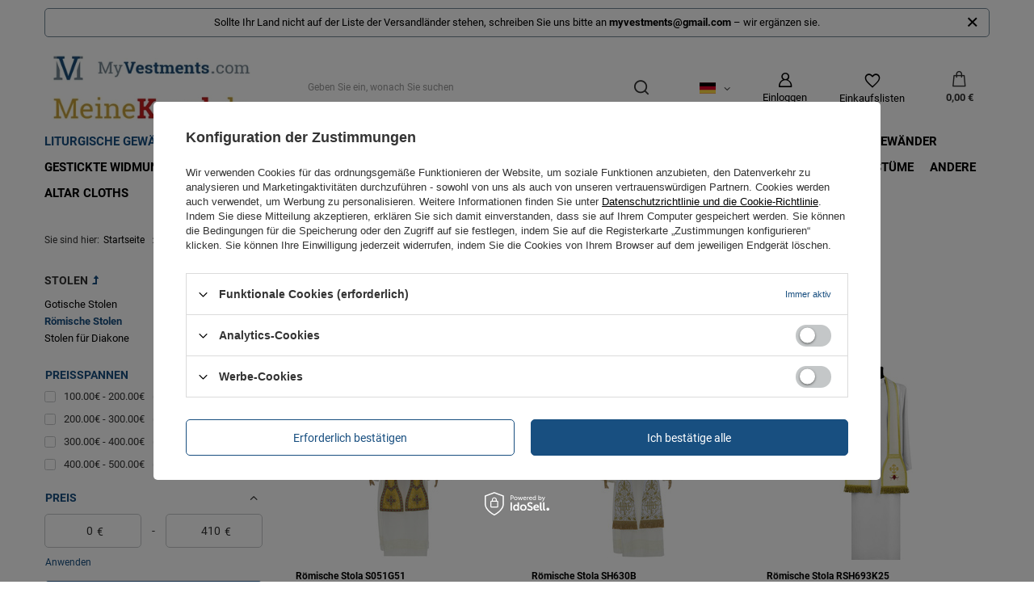

--- FILE ---
content_type: text/html; charset=utf-8
request_url: https://myvestments.com/ger_m_Liturgische-Gewander_Stolen_Romische-Stolen-176.html
body_size: 20050
content:
<!DOCTYPE html>
<html lang="de" class="--vat --gross " ><head><link rel="preload" as="image" fetchpriority="high" media="(max-width: 420px)" href="/hpeciai/4db2004c08b5c7ee44f74193da67de65/ger_is_Romische-Stola-S051G51-19113jpg"><link rel="preload" as="image" fetchpriority="high" media="(min-width: 420.1px)" href="/hpeciai/81d61711fb4573d4e74bfce68ea070a8/ger_il_Romische-Stola-S051G51-19113jpg"><link rel="preload" as="image" fetchpriority="high" media="(max-width: 420px)" href="/hpeciai/d41b38cf8a32468ea0104ca2f58bf3fe/ger_is_Romische-Stola-SH630B-18311jpg"><link rel="preload" as="image" fetchpriority="high" media="(min-width: 420.1px)" href="/hpeciai/7090db652d3a9e131bb0276916f5c9e6/ger_il_Romische-Stola-SH630B-18311jpg"><meta name="viewport" content="user-scalable=no, initial-scale = 1.0, maximum-scale = 1.0, width=device-width, viewport-fit=cover"><meta http-equiv="Content-Type" content="text/html; charset=utf-8"><meta http-equiv="X-UA-Compatible" content="IE=edge"><title>Römische Stolen | Stolen | Liturgische Gewänder | Liturgical vestments | High quality | Reasonable prices</title><meta name="description" content="Römische Stolen | Liturgische Gewänder | Stolen | Shop / store with high-quality liturgical vestments for priests and deacons. Chasubles, copes, clergy stoles, mitres, dalmatics, deacon stoles, humeral veils, albs, chalice veils, burses, maniples, funeral palls, altar linen, ciborium veils, lectern hanging."><link rel="icon" href="/gfx/ger/favicon.ico"><meta name="theme-color" content="#184f80"><meta name="msapplication-navbutton-color" content="#184f80"><meta name="apple-mobile-web-app-status-bar-style" content="#184f80"><link rel="preload stylesheet" as="style" href="/gfx/ger/style.css.gzip?r=1713205617"><link rel="stylesheet" type="text/css" href="/gfx/ger/search_style.css.gzip?r=1713205617"><script>var app_shop={urls:{prefix:'data="/gfx/'.replace('data="', '')+'ger/',graphql:'/graphql/v1/'},vars:{meta:{viewportContent:'initial-scale = 1.0, maximum-scale = 5.0, width=device-width, viewport-fit=cover'},priceType:'gross',priceTypeVat:true,productDeliveryTimeAndAvailabilityWithBasket:false,geoipCountryCode:'US',fairShopLogo: { enabled: false, image: '/gfx/standards/safe_light.svg'},currency:{id:'EUR',symbol:'€',country:'eu',format:'###,##0.00',beforeValue:false,space:true,decimalSeparator:',',groupingSeparator:' '},language:{id:'ger',symbol:'de',name:'German'},},txt:{priceTypeText:' inkl. MwSt',},fn:{},fnrun:{},files:[],graphql:{}};const getCookieByName=(name)=>{const value=`; ${document.cookie}`;const parts = value.split(`; ${name}=`);if(parts.length === 2) return parts.pop().split(';').shift();return false;};if(getCookieByName('freeeshipping_clicked')){document.documentElement.classList.remove('--freeShipping');}if(getCookieByName('rabateCode_clicked')){document.documentElement.classList.remove('--rabateCode');}function hideClosedBars(){const closedBarsArray=JSON.parse(localStorage.getItem('closedBars'))||[];if(closedBarsArray.length){const styleElement=document.createElement('style');styleElement.textContent=`${closedBarsArray.map((el)=>`#${el}`).join(',')}{display:none !important;}`;document.head.appendChild(styleElement);}}hideClosedBars();</script><meta name="robots" content="index,follow"><meta name="rating" content="general"><meta name="Author" content="myvestments.com based on IdoSell - the best online selling solutions for your e-store (www.idosell.com/shop).">
<!-- Begin LoginOptions html -->

<style>
#client_new_social .service_item[data-name="service_Apple"]:before, 
#cookie_login_social_more .service_item[data-name="service_Apple"]:before,
.oscop_contact .oscop_login__service[data-service="Apple"]:before {
    display: block;
    height: 2.6rem;
    content: url('/gfx/standards/apple.svg?r=1743165583');
}
.oscop_contact .oscop_login__service[data-service="Apple"]:before {
    height: auto;
    transform: scale(0.8);
}
#client_new_social .service_item[data-name="service_Apple"]:has(img.service_icon):before,
#cookie_login_social_more .service_item[data-name="service_Apple"]:has(img.service_icon):before,
.oscop_contact .oscop_login__service[data-service="Apple"]:has(img.service_icon):before {
    display: none;
}
</style>

<!-- End LoginOptions html -->

<!-- Open Graph -->
<meta property="og:type" content="website"><meta property="og:url" content="https://myvestments.com/ger_m_Liturgische-Gewander_Stolen_Romische-Stolen-176.html
"><meta property="og:title" content="Römische Stolen | Stolen | Liturgische Gewänder | Liturgical vestments | High quality | Reasonable prices"><meta property="og:description" content="Römische Stolen | Liturgische Gewänder | Stolen | Shop / store with high-quality liturgical vestments for priests and deacons. Chasubles, copes, clergy stoles, mitres, dalmatics, deacon stoles, humeral veils, albs, chalice veils, burses, maniples, funeral palls, altar linen, ciborium veils, lectern hanging."><meta property="og:site_name" content="myvestments.com"><meta property="og:locale" content="de_DE"><meta property="og:locale:alternate" content="en_GB"><meta property="og:locale:alternate" content="fr_FR"><meta property="og:locale:alternate" content="it_IT"><meta property="og:locale:alternate" content="pt_PT"><meta property="og:locale:alternate" content="es_ES"><meta property="og:image" content="https://myvestments.com/hpeciai/01e452cbbdcedb580ba4e432904fbcad/pol_pl_Stula-rzymska-S051G51-19113_1.jpg"><meta property="og:image:width" content="270"><meta property="og:image:height" content="450"><link rel="manifest" href="https://myvestments.com/data/include/pwa/1/manifest.json?t=3"><meta name="apple-mobile-web-app-capable" content="yes"><meta name="apple-mobile-web-app-status-bar-style" content="black"><meta name="apple-mobile-web-app-title" content="myvestments.com"><link rel="apple-touch-icon" href="/data/include/pwa/1/icon-128.png"><link rel="apple-touch-startup-image" href="/data/include/pwa/1/logo-512.png" /><meta name="msapplication-TileImage" content="/data/include/pwa/1/icon-144.png"><meta name="msapplication-TileColor" content="#2F3BA2"><meta name="msapplication-starturl" content="/"><script type="application/javascript">var _adblock = true;</script><script async src="/data/include/advertising.js"></script><script type="application/javascript">var statusPWA = {
                online: {
                    txt: "Mit dem Internet verbunden",
                    bg: "#5fa341"
                },
                offline: {
                    txt: "Keine Internetverbindung verfügbar",
                    bg: "#eb5467"
                }
            }</script><script async type="application/javascript" src="/ajax/js/pwa_online_bar.js?v=1&r=6"></script><script >
window.dataLayer = window.dataLayer || [];
window.gtag = function gtag() {
dataLayer.push(arguments);
}
gtag('consent', 'default', {
'ad_storage': 'denied',
'analytics_storage': 'denied',
'ad_personalization': 'denied',
'ad_user_data': 'denied',
'wait_for_update': 500
});

gtag('set', 'ads_data_redaction', true);
</script><script id="iaiscript_1" data-requirements="W10=" data-ga4_sel="ga4script">
window.iaiscript_1 = `<${'script'}  class='google_consent_mode_update'>
gtag('consent', 'update', {
'ad_storage': 'denied',
'analytics_storage': 'denied',
'ad_personalization': 'denied',
'ad_user_data': 'denied'
});
</${'script'}>`;
</script>
<!-- End Open Graph -->

<link rel="canonical" href="https://myvestments.com/ger_m_Liturgische-Gewander_Stolen_Romische-Stolen-176.html" />
<link rel="alternate" hreflang="en" href="https://myvestments.com/eng_m_Liturgical-vestments_Stoles_Roman-stoles-176.html" />
<link rel="alternate" hreflang="fr" href="https://myvestments.com/fre_m_Vetements-sacerdotaux_Etoles_Etoles-romaines-176.html" />
<link rel="alternate" hreflang="it" href="https://myvestments.com/ita_m_Paramenti-liturgici_Stole_Stole-romane-176.html" />
<link rel="alternate" hreflang="pt" href="https://myvestments.com/por_m_Vestes-liturgicas_Estolas_Estolas-romanas-176.html" />
<link rel="alternate" hreflang="es" href="https://myvestments.com/spa_m_Vestiduras-liturgicas_Estolas_Estolas-romanas-176.html" />
<link rel="alternate" hreflang="de" href="https://myvestments.com/ger_m_Liturgische-Gewander_Stolen_Romische-Stolen-176.html" />
                <!-- Global site tag (gtag.js) -->
                <script  async src="https://www.googletagmanager.com/gtag/js?id=AW-16577092849"></script>
                <script >
                    window.dataLayer = window.dataLayer || [];
                    window.gtag = function gtag(){dataLayer.push(arguments);}
                    gtag('js', new Date());
                    
                    gtag('config', 'AW-16577092849', {"allow_enhanced_conversions":true});

                </script>
                </head><body><div id="container" class="search_page container max-width-1200"><header class=" commercial_banner"><script class="ajaxLoad">app_shop.vars.vat_registered="true";app_shop.vars.currency_format="###,##0.00";app_shop.vars.currency_before_value=false;app_shop.vars.currency_space=true;app_shop.vars.symbol="€";app_shop.vars.id="EUR";app_shop.vars.baseurl="http://myvestments.com/";app_shop.vars.sslurl="https://myvestments.com/";app_shop.vars.curr_url="%2Fger_m_Liturgische-Gewander_Stolen_Romische-Stolen-176.html";var currency_decimal_separator=',';var currency_grouping_separator=' ';app_shop.vars.blacklist_extension=["exe","com","swf","js","php"];app_shop.vars.blacklist_mime=["application/javascript","application/octet-stream","message/http","text/javascript","application/x-deb","application/x-javascript","application/x-shockwave-flash","application/x-msdownload"];app_shop.urls.contact="/contact-ger.html";</script><div id="viewType" style="display:none"></div><div class="bars_top bars"><div class="bars__item" id="bar22" data-close="true" style="--background-color:#ffffff;--border-color:#738694;--font-color:#000000;"><div class="bars__wrapper"><div class="bars__content"> Sollte Ihr Land nicht auf der Liste der Versandländer stehen, schreiben Sie uns bitte an <strong>myvestments@gmail.com</strong> – wir ergänzen sie.</div><a href="#closeBar" class="bars__close"></a></div></div></div><script>document.documentElement.style.setProperty('--bars-height',`${document.querySelector('.bars_top').offsetHeight}px`);</script><div id="logo" class="d-flex align-items-center" data-bg="/data/gfx/mask/ger/top_1_big.png"><a href="https://myvestments.com/" target="_self"><img src="/data/gfx/mask/ger/logo_1_big.jpg" alt="" width="315" height="123"></a></div><form action="https://myvestments.com/search.php" method="get" id="menu_search" class="menu_search"><a href="#showSearchForm" class="menu_search__mobile"></a><div class="menu_search__block"><div class="menu_search__item --input"><input class="menu_search__input" type="text" name="text" autocomplete="off" placeholder="Geben Sie ein, wonach Sie suchen" aria-label="Geben Sie ein, wonach Sie suchen"><button class="menu_search__submit" type="submit" aria-label="Suchen"></button></div><div class="menu_search__item --results search_result"></div></div></form><div id="menu_settings" class="align-items-center justify-content-center justify-content-lg-end"><div class="open_trigger"><span class="d-none d-md-inline-block flag flag_ger"></span><div class="menu_settings_wrapper d-md-none"><div class="menu_settings_inline"><div class="menu_settings_header">
								Sprache und Währung: 
							</div><div class="menu_settings_content"><span class="menu_settings_flag flag flag_ger"></span><strong class="menu_settings_value"><span class="menu_settings_language">de</span><span> | </span><span class="menu_settings_currency">€</span></strong></div></div><div class="menu_settings_inline"><div class="menu_settings_header">
								Lieferland: 
							</div><div class="menu_settings_content"><strong class="menu_settings_value">Australia</strong></div></div></div><i class="icon-angle-down d-none d-md-inline-block"></i></div><form action="https://myvestments.com/settings.php" method="post"><ul><li><div class="form-group"><label class="menu_settings_lang_label">Sprache</label><div class="radio"><label><input type="radio" name="lang" value="eng"><span class="flag flag_eng"></span><span>en</span></label></div><div class="radio"><label><input type="radio" name="lang" checked value="ger"><span class="flag flag_ger"></span><span>de</span></label></div><div class="radio"><label><input type="radio" name="lang" value="fre"><span class="flag flag_fre"></span><span>fr</span></label></div><div class="radio"><label><input type="radio" name="lang" value="ita"><span class="flag flag_ita"></span><span>it</span></label></div><div class="radio"><label><input type="radio" name="lang" value="por"><span class="flag flag_por"></span><span>pt</span></label></div><div class="radio"><label><input type="radio" name="lang" value="spa"><span class="flag flag_spa"></span><span>es</span></label></div></div></li><li><div class="form-group"><label for="menu_settings_curr">Währung</label><div class="select-after"><select class="form-control" name="curr" id="menu_settings_curr"><option value="USD">$ (1 € = 1.1608$)
															</option><option value="GBP">£ (1 € = 0.8665£)
															</option><option value="EUR" selected>€</option><option value="CAD">Can$ (1 € = 1.613Can$)
															</option><option value="PLN">zł (1 € = 4.2192zł)
															</option></select></div></div><div class="form-group"><label for="menu_settings_country">Lieferland</label><div class="select-after"><select class="form-control" name="country" id="menu_settings_country"><option selected value="1143020015">Australia</option><option value="1143020016">Austria</option><option value="1143020022">Belgium</option><option value="1143020095">Canada</option><option value="1143020037">China</option><option value="1143020041">Czechy</option><option value="1143020042">Denmark</option><option value="1143020056">Finland</option><option value="1143020057">France</option><option value="1143020143">Germany</option><option value="1143020217">Hungary</option><option value="1143020083">Ireland</option><option value="1143020220">Italy</option><option value="1143020087">Japan</option><option value="1143020133">Mexico</option><option value="1143020076">Netherlands</option><option value="1143020151">New Zealand</option><option value="1143020128">Northern Mariana Islands</option><option value="1143020149">Norway</option><option value="1143020054">Philippines</option><option value="1143020163">Portugal</option><option value="1143020162">Puerto Rico</option><option value="1143020181">Singapur</option><option value="1143020182">Slowakei</option><option value="1143020106">South Korea</option><option value="1143020075">Spain</option><option value="1143020192">Switzerland</option><option value="1143020193">Szwecja</option><option value="1143020218">United Kingdom</option><option value="1143020186">United States</option></select></div></div></li><li class="buttons"><button class="btn --solid --large" type="submit">
								Änderungen übernehmen
							</button></li></ul></form><div id="menu_additional"><a class="account_link" href="https://myvestments.com/login.php">Einloggen</a><div class="shopping_list_top" data-empty="true"><a href="https://myvestments.com/de/shoppinglist/" class="wishlist_link slt_link --empty">Einkaufslisten</a><div class="slt_lists"><ul class="slt_lists__nav"><li class="slt_lists__nav_item" data-list_skeleton="true" data-list_id="true" data-shared="true"><a class="slt_lists__nav_link" data-list_href="true"><span class="slt_lists__nav_name" data-list_name="true"></span><span class="slt_lists__count" data-list_count="true">0</span></a></li><li class="slt_lists__nav_item --empty"><a class="slt_lists__nav_link --empty" href="https://myvestments.com/de/shoppinglist/"><span class="slt_lists__nav_name" data-list_name="true">Einkaufsliste</span><span class="slt_lists__count" data-list_count="true">0</span></a></li></ul></div></div></div></div><div class="shopping_list_top_mobile" data-empty="true"><a href="https://myvestments.com/de/shoppinglist/" class="sltm_link --empty"></a></div><div id="menu_basket" class="topBasket --skeleton"><a class="topBasket__sub" href="/basketedit.php"><span class="badge badge-info"></span><strong class="topBasket__price">0,00 €</strong></a><div class="topBasket__details --products" style="display: none;"><div class="topBasket__block --labels"><label class="topBasket__item --name">Produkt</label><label class="topBasket__item --sum">Menge</label><label class="topBasket__item --prices">Preis</label></div><div class="topBasket__block --products"></div></div><div class="topBasket__details --shipping" style="display: none;"><span class="topBasket__name">Versandkosten ab</span><span id="shipppingCost"></span></div><script>
						app_shop.vars.cache_html = true;
					</script></div><nav id="menu_categories" class="wide"><button type="button" class="navbar-toggler" aria-label="Menü"><i class="icon-reorder"></i></button><div class="navbar-collapse" id="menu_navbar"><ul class="navbar-nav mx-md-n2"><li class="nav-item active"><a  href="/ger_m_Liturgische-Gewander-152.html" target="_self" title="Liturgische Gewänder" class="nav-link active" >Liturgische Gewänder</a><ul class="navbar-subnav"><li class="nav-item"><a  href="/ger_m_Liturgische-Gewander_Kaseln-153.html" target="_self" title="Kaseln" class="nav-link" >Kaseln</a><ul class="navbar-subsubnav"><li class="nav-item"><a  href="/ger_m_Liturgische-Gewander_Kaseln_Gotische-Kaseln-154.html" target="_self" title="Gotische Kaseln" class="nav-link" >Gotische Kaseln</a></li><li class="nav-item"><a  href="/ger_m_Liturgische-Gewander_Kaseln_Semi-Gotische-Kaseln-155.html" target="_self" title="Semi-Gotische Kaseln" class="nav-link" >Semi-Gotische Kaseln</a></li><li class="nav-item"><a  href="/ger_m_Liturgische-Gewander_Kaseln_Romische-Kaseln-167.html" target="_self" title="Römische Kaseln" class="nav-link" >Römische Kaseln</a></li><li class="nav-item"><a  href="/ger_m_Liturgische-Gewander_Kaseln_Monastikale-Kaseln-168.html" target="_self" title="Monastikale Kaseln" class="nav-link" >Monastikale Kaseln</a></li><li class="nav-item"><a  href="/ger_m_Liturgische-Gewander_Kaseln_Heiliger-Philipp-Neri-Kasel-169.html" target="_self" title="Heiliger Philipp Neri Kasel" class="nav-link" >Heiliger Philipp Neri Kasel</a></li><li class="nav-item"><a  href="/ger_m_Liturgische-Gewander_Kaseln_Neu-Konische-Kaseln-429.html" target="_self" title="Neu! Konische Kaseln" class="nav-link" >Neu! Konische Kaseln</a></li><li class="nav-item"><a  href="/ger_m_Liturgische-Gewander_Kaseln_Neu-Pugin-Kaseln-472.html" target="_self" title="Neu! Pugin Kaseln" class="nav-link" >Neu! Pugin Kaseln</a></li></ul></li><li class="nav-item"><a  href="/ger_m_Liturgische-Gewander_Pluviale-170.html" target="_self" title="Pluviale" class="nav-link" >Pluviale</a><ul class="navbar-subsubnav"><li class="nav-item"><a  href="/ger_m_Liturgische-Gewander_Pluviale_Gotische-Pluviale-171.html" target="_self" title="Gotische Pluviale" class="nav-link" >Gotische Pluviale</a></li><li class="nav-item"><a  href="/ger_m_Liturgische-Gewander_Pluviale_Semi-Gotische-Pluviale-172.html" target="_self" title="Semi-Gotische Pluviale" class="nav-link" >Semi-Gotische Pluviale</a></li><li class="nav-item"><a  href="/ger_m_Liturgische-Gewander_Pluviale_Romische-Pluviale-173.html" target="_self" title="Römische Pluviale" class="nav-link" >Römische Pluviale</a></li></ul></li><li class="nav-item active"><a  href="/ger_m_Liturgische-Gewander_Stolen-174.html" target="_self" title="Stolen" class="nav-link active" >Stolen</a><ul class="navbar-subsubnav"><li class="nav-item"><a  href="/ger_m_Liturgische-Gewander_Stolen_Gotische-Stolen-175.html" target="_self" title="Gotische Stolen" class="nav-link" >Gotische Stolen</a></li><li class="nav-item active"><a  href="/ger_m_Liturgische-Gewander_Stolen_Romische-Stolen-176.html" target="_self" title="Römische Stolen" class="nav-link active" >Römische Stolen</a></li><li class="nav-item"><a  href="/ger_m_Liturgische-Gewander_Stolen_Stolen-fur-Diakone-180.html" target="_self" title="Stolen für Diakone" class="nav-link" >Stolen für Diakone</a></li></ul></li><li class="nav-item empty"><a  href="/ger_m_Liturgische-Gewander_Mitren-181.html" target="_self" title="Mitren" class="nav-link" >Mitren</a></li><li class="nav-item"><a  href="/ger_m_Liturgische-Gewander_Dalmatiken-177.html" target="_self" title="Dalmatiken" class="nav-link" >Dalmatiken</a><ul class="navbar-subsubnav"><li class="nav-item"><a  href="/ger_m_Liturgische-Gewander_Dalmatiken_Gotische-Dalmatiken-178.html" target="_self" title="Gotische Dalmatiken" class="nav-link" >Gotische Dalmatiken</a></li><li class="nav-item"><a  href="/ger_m_Liturgische-Gewander_Dalmatiken_Romische-Dalmatiken-179.html" target="_self" title="Römische Dalmatiken" class="nav-link" >Römische Dalmatiken</a></li></ul></li><li class="nav-item empty"><a  href="/ger_m_Liturgische-Gewander_Tunicella-396.html" target="_self" title="Tunicella" class="nav-link" >Tunicella</a></li><li class="nav-item empty"><a  href="/ger_m_Liturgische-Gewander_Alben-182.html" target="_self" title="Alben" class="nav-link" >Alben</a></li><li class="nav-item empty"><a  href="/ger_m_Liturgische-Gewander_Segensvelum-183.html" target="_self" title="Segensvelum" class="nav-link" >Segensvelum</a></li><li class="nav-item"><a  href="/ger_m_Liturgische-Gewander_Bursa-Manipel-Kelchvelum-265.html" target="_self" title="Bursa, Manipel, Kelchvelum " class="nav-link" >Bursa, Manipel, Kelchvelum </a><ul class="navbar-subsubnav"><li class="nav-item"><a  href="/ger_m_Liturgische-Gewander_Bursa-Manipel-Kelchvelum-_Sets-Bursa-Manipel-Kelchvelum-266.html" target="_self" title="Sets: Bursa, Manipel, Kelchvelum" class="nav-link" >Sets: Bursa, Manipel, Kelchvelum</a></li><li class="nav-item"><a  href="/ger_m_Liturgische-Gewander_Bursa-Manipel-Kelchvelum-_Kelchvelum-267.html" target="_self" title="Kelchvelum" class="nav-link" >Kelchvelum</a></li><li class="nav-item"><a  href="/ger_m_Liturgische-Gewander_Bursa-Manipel-Kelchvelum-_Bursa-268.html" target="_self" title="Bursa" class="nav-link" >Bursa</a></li><li class="nav-item"><a  href="/ger_m_Liturgische-Gewander_Bursa-Manipel-Kelchvelum-_Manipel-269.html" target="_self" title="Manipel" class="nav-link" >Manipel</a></li></ul></li><li class="nav-item empty"><a  href="/ger_m_Liturgische-Gewander_Chorhemd-454.html" target="_self" title="Chorhemd" class="nav-link" >Chorhemd</a></li><li class="nav-item empty"><a  href="/ger_m_Liturgische-Gewander_Zingulum-460.html" target="_self" title="Zingulum" class="nav-link" >Zingulum</a></li><li class="nav-item empty"><a  href="/ger_m_Liturgische-Gewander_Birette-und-Pileoli-469.html" target="_self" title="Birette und Pileoli" class="nav-link" >Birette und Pileoli</a></li></ul></li><li class="nav-item"><a  href="/ger_m_Gewander-je-nach-Anlass-163.html" target="_self" title="Gewänder je nach Anlass" class="nav-link" >Gewänder je nach Anlass</a><ul class="navbar-subnav"><li class="nav-item"><a  href="/ger_m_Gewander-je-nach-Anlass_Marianische-liturgische-Gewander-164.html" target="_self" title="Marianische liturgische Gewänder" class="nav-link" >Marianische liturgische Gewänder</a><ul class="navbar-subsubnav"><li class="nav-item"><a  href="/ger_m_Gewander-je-nach-Anlass_Marianische-liturgische-Gewander_Liturgische-Gewander-mit-Maria-165.html" target="_self" title="Liturgische Gewänder mit Maria" class="nav-link" >Liturgische Gewänder mit Maria</a></li><li class="nav-item"><a  href="/ger_m_Gewander-je-nach-Anlass_Marianische-liturgische-Gewander_Andere-Marianische-liturgische-Gewander-166.html" target="_self" title="Andere Marianische liturgische Gewänder" class="nav-link" >Andere Marianische liturgische Gewänder</a></li></ul></li><li class="nav-item"><a  href="/ger_m_Gewander-je-nach-Anlass_Advent-184.html" target="_self" title="Advent" class="nav-link" >Advent</a><ul class="navbar-subsubnav"><li class="nav-item"><a  href="/ger_m_Gewander-je-nach-Anlass_Advent_Kaseln-322.html" target="_self" title="Kaseln" class="nav-link" >Kaseln</a></li><li class="nav-item"><a  href="/ger_m_Gewander-je-nach-Anlass_Advent_Pluviale-465.html" target="_self" title="Pluviale" class="nav-link" >Pluviale</a></li><li class="nav-item"><a  href="/ger_m_Gewander-je-nach-Anlass_Advent_Dalmatiken-354.html" target="_self" title="Dalmatiken" class="nav-link" >Dalmatiken</a></li><li class="nav-item"><a  href="/ger_m_Gewander-je-nach-Anlass_Advent_Kelchwasche-und-Ziboriumvelum-383.html" target="_self" title="Kelchwäsche und Ziboriumvelum" class="nav-link" >Kelchwäsche und Ziboriumvelum</a></li><li class="nav-item"><a  href="/ger_m_Gewander-je-nach-Anlass_Advent_Lectern-hanging-480.html" target="_self" title="Lectern hanging" class="nav-link" >Lectern hanging</a></li><li class="nav-item"><a  href="/ger_m_Gewander-je-nach-Anlass_Advent_Altar-cloths-508.html" target="_self" title="Altar cloths" class="nav-link" >Altar cloths</a></li></ul></li><li class="nav-item"><a  href="/ger_m_Gewander-je-nach-Anlass_Weihnachten-185.html" target="_self" title="Weihnachten" class="nav-link" >Weihnachten</a><ul class="navbar-subsubnav"><li class="nav-item"><a  href="/ger_m_Gewander-je-nach-Anlass_Weihnachten_Kaseln-321.html" target="_self" title="Kaseln" class="nav-link" >Kaseln</a></li><li class="nav-item"><a  href="/ger_m_Gewander-je-nach-Anlass_Weihnachten_Mitren-342.html" target="_self" title="Mitren" class="nav-link" >Mitren</a></li><li class="nav-item"><a  href="/ger_m_Gewander-je-nach-Anlass_Weihnachten_Dalmatiken-355.html" target="_self" title="Dalmatiken" class="nav-link" >Dalmatiken</a></li><li class="nav-item"><a  href="/ger_m_Gewander-je-nach-Anlass_Weihnachten_Weihnachtsmannkostume-363.html" target="_self" title="Weihnachtsmannkostüme" class="nav-link" >Weihnachtsmannkostüme</a></li><li class="nav-item"><a  href="/ger_m_Gewander-je-nach-Anlass_Weihnachten_Kelchwasche-und-Ziboriumvelum-364.html" target="_self" title="Kelchwäsche und Ziboriumvelum" class="nav-link" >Kelchwäsche und Ziboriumvelum</a></li><li class="nav-item"><a  href="/ger_m_Gewander-je-nach-Anlass_Weihnachten_Applikationen-438.html" target="_self" title="Applikationen" class="nav-link" >Applikationen</a></li><li class="nav-item"><a  href="/ger_m_Gewander-je-nach-Anlass_Weihnachten_Altar-cloths-503.html" target="_self" title="Altar cloths" class="nav-link" >Altar cloths</a></li></ul></li><li class="nav-item"><a  href="/ger_m_Gewander-je-nach-Anlass_Fastenzeit-und-Ostern-186.html" target="_self" title="Fastenzeit und Ostern" class="nav-link" >Fastenzeit und Ostern</a><ul class="navbar-subsubnav"><li class="nav-item"><a  href="/ger_m_Gewander-je-nach-Anlass_Fastenzeit-und-Ostern_Kaseln-258.html" target="_self" title="Kaseln" class="nav-link" >Kaseln</a></li><li class="nav-item"><a  href="/ger_m_Gewander-je-nach-Anlass_Fastenzeit-und-Ostern_Pluviale-307.html" target="_self" title="Pluviale" class="nav-link" >Pluviale</a></li><li class="nav-item"><a  href="/ger_m_Gewander-je-nach-Anlass_Fastenzeit-und-Ostern_Stolen-419.html" target="_self" title="Stolen" class="nav-link" >Stolen</a></li><li class="nav-item"><a  href="/ger_m_Gewander-je-nach-Anlass_Fastenzeit-und-Ostern_Mitren-298.html" target="_self" title="Mitren" class="nav-link" >Mitren</a></li><li class="nav-item"><a  href="/ger_m_Gewander-je-nach-Anlass_Fastenzeit-und-Ostern_Dalmatiken-319.html" target="_self" title="Dalmatiken" class="nav-link" >Dalmatiken</a></li><li class="nav-item"><a  href="/ger_m_Gewander-je-nach-Anlass_Fastenzeit-und-Ostern_Segensvelum-315.html" target="_self" title="Segensvelum" class="nav-link" >Segensvelum</a></li><li class="nav-item"><a  href="/ger_m_Gewander-je-nach-Anlass_Fastenzeit-und-Ostern_Kelchwasche-und-Ziboriumvelum-381.html" target="_self" title="Kelchwäsche und Ziboriumvelum" class="nav-link" >Kelchwäsche und Ziboriumvelum</a></li><li class="nav-item"><a  href="/ger_m_Gewander-je-nach-Anlass_Fastenzeit-und-Ostern_Applikationen-442.html" target="_self" title="Applikationen" class="nav-link" >Applikationen</a></li><li class="nav-item"><a  href="/ger_m_Gewander-je-nach-Anlass_Fastenzeit-und-Ostern_Altar-cloths-494.html" target="_self" title="Altar cloths" class="nav-link" >Altar cloths</a></li></ul></li><li class="nav-item"><a  href="/ger_m_Gewander-je-nach-Anlass_Pfingsten-187.html" target="_self" title="Pfingsten" class="nav-link" >Pfingsten</a><ul class="navbar-subsubnav"><li class="nav-item"><a  href="/ger_m_Gewander-je-nach-Anlass_Pfingsten_Kaseln-289.html" target="_self" title="Kaseln" class="nav-link" >Kaseln</a></li><li class="nav-item"><a  href="/ger_m_Gewander-je-nach-Anlass_Pfingsten_Pluviale-310.html" target="_self" title="Pluviale" class="nav-link" >Pluviale</a></li><li class="nav-item"><a  href="/ger_m_Gewander-je-nach-Anlass_Pfingsten_Stolen-423.html" target="_self" title="Stolen" class="nav-link" >Stolen</a></li><li class="nav-item"><a  href="/ger_m_Gewander-je-nach-Anlass_Pfingsten_Mitren-297.html" target="_self" title="Mitren" class="nav-link" >Mitren</a></li><li class="nav-item"><a  href="/ger_m_Gewander-je-nach-Anlass_Pfingsten_Dalmatiken-294.html" target="_self" title="Dalmatiken" class="nav-link" >Dalmatiken</a></li><li class="nav-item"><a  href="/ger_m_Gewander-je-nach-Anlass_Pfingsten_Segensvelum-305.html" target="_self" title="Segensvelum" class="nav-link" >Segensvelum</a></li><li class="nav-item"><a  href="/ger_m_Gewander-je-nach-Anlass_Pfingsten_Kelchwasche-und-Ziboriumvelum-386.html" target="_self" title="Kelchwäsche und Ziboriumvelum" class="nav-link" >Kelchwäsche und Ziboriumvelum</a></li><li class="nav-item"><a  href="/ger_m_Gewander-je-nach-Anlass_Pfingsten_Applikationen-441.html" target="_self" title="Applikationen" class="nav-link" >Applikationen</a></li><li class="nav-item"><a  href="/ger_m_Gewander-je-nach-Anlass_Pfingsten_Altar-cloths-505.html" target="_self" title="Altar cloths" class="nav-link" >Altar cloths</a></li></ul></li><li class="nav-item"><a  href="/ger_m_Gewander-je-nach-Anlass_Liturgische-Gewander-mit-Heiligen-188.html" target="_self" title="Liturgische Gewänder mit Heiligen" class="nav-link" >Liturgische Gewänder mit Heiligen</a><ul class="navbar-subsubnav"><li class="nav-item"><a  href="/ger_m_Gewander-je-nach-Anlass_Liturgische-Gewander-mit-Heiligen_Kaseln-227.html" target="_self" title="Kaseln" class="nav-link" >Kaseln</a></li><li class="nav-item"><a  href="/ger_m_Gewander-je-nach-Anlass_Liturgische-Gewander-mit-Heiligen_Pluviale-228.html" target="_self" title="Pluviale" class="nav-link" >Pluviale</a></li><li class="nav-item"><a  href="/ger_m_Gewander-je-nach-Anlass_Liturgische-Gewander-mit-Heiligen_Stolen-229.html" target="_self" title="Stolen" class="nav-link" >Stolen</a></li><li class="nav-item"><a  href="/ger_m_Gewander-je-nach-Anlass_Liturgische-Gewander-mit-Heiligen_Mitren-405.html" target="_self" title="Mitren" class="nav-link" >Mitren</a></li><li class="nav-item"><a  href="/ger_m_Gewander-je-nach-Anlass_Liturgische-Gewander-mit-Heiligen_Dalmatiken-357.html" target="_self" title="Dalmatiken" class="nav-link" >Dalmatiken</a></li><li class="nav-item"><a  href="/ger_m_Gewander-je-nach-Anlass_Liturgische-Gewander-mit-Heiligen_Segensvelum-317.html" target="_self" title="Segensvelum" class="nav-link" >Segensvelum</a></li><li class="nav-item"><a  href="/ger_m_Gewander-je-nach-Anlass_Liturgische-Gewander-mit-Heiligen_Kelchwasche-und-Ziboriumvelum-379.html" target="_self" title="Kelchwäsche und Ziboriumvelum" class="nav-link" >Kelchwäsche und Ziboriumvelum</a></li><li class="nav-item"><a  href="/ger_m_Gewander-je-nach-Anlass_Liturgische-Gewander-mit-Heiligen_Applikationen-390.html" target="_self" title="Applikationen" class="nav-link" >Applikationen</a></li><li class="nav-item"><a  href="/ger_m_Gewander-je-nach-Anlass_Liturgische-Gewander-mit-Heiligen_Altar-cloths-502.html" target="_self" title="Altar cloths" class="nav-link" >Altar cloths</a></li></ul></li><li class="nav-item"><a  href="/ger_m_Gewander-je-nach-Anlass_Liturgische-Gewander-mit-Jesus-189.html" target="_self" title="Liturgische Gewänder mit Jesus" class="nav-link" >Liturgische Gewänder mit Jesus</a><ul class="navbar-subsubnav"><li class="nav-item"><a  href="/ger_m_Gewander-je-nach-Anlass_Liturgische-Gewander-mit-Jesus_Kaseln-286.html" target="_self" title="Kaseln" class="nav-link" >Kaseln</a></li><li class="nav-item"><a  href="/ger_m_Gewander-je-nach-Anlass_Liturgische-Gewander-mit-Jesus_Pluviale-309.html" target="_self" title="Pluviale" class="nav-link" >Pluviale</a></li><li class="nav-item"><a  href="/ger_m_Gewander-je-nach-Anlass_Liturgische-Gewander-mit-Jesus_Stolen-421.html" target="_self" title="Stolen" class="nav-link" >Stolen</a></li><li class="nav-item"><a  href="/ger_m_Gewander-je-nach-Anlass_Liturgische-Gewander-mit-Jesus_Mitren-444.html" target="_self" title="Mitren" class="nav-link" >Mitren</a></li><li class="nav-item"><a  href="/ger_m_Gewander-je-nach-Anlass_Liturgische-Gewander-mit-Jesus_Dalmatiken-356.html" target="_self" title="Dalmatiken" class="nav-link" >Dalmatiken</a></li><li class="nav-item"><a  href="/ger_m_Gewander-je-nach-Anlass_Liturgische-Gewander-mit-Jesus_Segensvelum-316.html" target="_self" title="Segensvelum" class="nav-link" >Segensvelum</a></li><li class="nav-item"><a  href="/ger_m_Gewander-je-nach-Anlass_Liturgische-Gewander-mit-Jesus_Kelchwasche-und-Ziboriumvelum-377.html" target="_self" title="Kelchwäsche und Ziboriumvelum" class="nav-link" >Kelchwäsche und Ziboriumvelum</a></li><li class="nav-item"><a  href="/ger_m_Gewander-je-nach-Anlass_Liturgische-Gewander-mit-Jesus_Applikationen-418.html" target="_self" title="Applikationen" class="nav-link" >Applikationen</a></li><li class="nav-item"><a  href="/ger_m_Gewander-je-nach-Anlass_Liturgische-Gewander-mit-Jesus_Altar-cloths-501.html" target="_self" title="Altar cloths" class="nav-link" >Altar cloths</a></li></ul></li><li class="nav-item"><a  href="/ger_m_Gewander-je-nach-Anlass_Trinitat-190.html" target="_self" title="Trinität" class="nav-link" >Trinität</a><ul class="navbar-subsubnav"><li class="nav-item"><a  href="/ger_m_Gewander-je-nach-Anlass_Trinitat_Kaseln-287.html" target="_self" title="Kaseln" class="nav-link" >Kaseln</a></li><li class="nav-item"><a  href="/ger_m_Gewander-je-nach-Anlass_Trinitat_Pluviale-391.html" target="_self" title="Pluviale" class="nav-link" >Pluviale</a></li><li class="nav-item"><a  href="/ger_m_Gewander-je-nach-Anlass_Trinitat_Dalmatiken-295.html" target="_self" title="Dalmatiken" class="nav-link" >Dalmatiken</a></li><li class="nav-item"><a  href="/ger_m_Gewander-je-nach-Anlass_Trinitat_Applikationen-417.html" target="_self" title="Applikationen" class="nav-link" >Applikationen</a></li><li class="nav-item"><a  href="/ger_m_Gewander-je-nach-Anlass_Trinitat_Altar-cloths-499.html" target="_self" title="Altar cloths" class="nav-link" >Altar cloths</a></li></ul></li><li class="nav-item"><a  href="/ger_m_Gewander-je-nach-Anlass_Hochzeit-191.html" target="_self" title="Hochzeit" class="nav-link" >Hochzeit</a><ul class="navbar-subsubnav"><li class="nav-item"><a  href="/ger_m_Gewander-je-nach-Anlass_Hochzeit_Kaseln-288.html" target="_self" title="Kaseln" class="nav-link" >Kaseln</a></li><li class="nav-item"><a  href="/ger_m_Gewander-je-nach-Anlass_Hochzeit_Stolen-304.html" target="_self" title="Stolen" class="nav-link" >Stolen</a></li><li class="nav-item"><a  href="/ger_m_Gewander-je-nach-Anlass_Hochzeit_Altar-cloths-498.html" target="_self" title="Altar cloths" class="nav-link" >Altar cloths</a></li></ul></li></ul></li><li class="nav-item"><a  href="/ger_m_Gewander-mit-Symbolen-160.html" target="_self" title="Gewänder mit Symbolen" class="nav-link" >Gewänder mit Symbolen</a><ul class="navbar-subnav"><li class="nav-item"><a  href="/ger_m_Gewander-mit-Symbolen_Gotisches-Banddesign-161.html" target="_self" title="Gotisches Banddesign" class="nav-link" >Gotisches Banddesign</a><ul class="navbar-subsubnav"><li class="nav-item"><a  href="/ger_m_Gewander-mit-Symbolen_Gotisches-Banddesign_Gotisches-Band-162.html" target="_self" title="Gotisches Band" class="nav-link" >Gotisches Band</a></li><li class="nav-item"><a  href="/ger_m_Gewander-mit-Symbolen_Gotisches-Banddesign_Grosses-Gotisches-Band-192.html" target="_self" title="Großes Gotisches Band" class="nav-link" >Großes Gotisches Band</a></li></ul></li><li class="nav-item"><a  href="/ger_m_Gewander-mit-Symbolen_Kronung-Tapisserie-193.html" target="_self" title="Krönung Tapisserie ♔" class="nav-link" >Krönung Tapisserie ♔</a><ul class="navbar-subsubnav"><li class="nav-item"><a  href="/ger_m_Gewander-mit-Symbolen_Kronung-Tapisserie-_Kaseln-225.html" target="_self" title="Kaseln" class="nav-link" >Kaseln</a></li><li class="nav-item"><a  href="/ger_m_Gewander-mit-Symbolen_Kronung-Tapisserie-_Pluviale-224.html" target="_self" title="Pluviale" class="nav-link" >Pluviale</a></li><li class="nav-item"><a  href="/ger_m_Gewander-mit-Symbolen_Kronung-Tapisserie-_Stolen-281.html" target="_self" title="Stolen" class="nav-link" >Stolen</a></li><li class="nav-item"><a  href="/ger_m_Gewander-mit-Symbolen_Kronung-Tapisserie-_Mitren-257.html" target="_self" title="Mitren" class="nav-link" >Mitren</a></li><li class="nav-item"><a  href="/ger_m_Gewander-mit-Symbolen_Kronung-Tapisserie-_Dalmatiken-247.html" target="_self" title="Dalmatiken" class="nav-link" >Dalmatiken</a></li><li class="nav-item"><a  href="/ger_m_Gewander-mit-Symbolen_Kronung-Tapisserie-_Tunicella-406.html" target="_self" title="Tunicella" class="nav-link" >Tunicella</a></li><li class="nav-item"><a  href="/ger_m_Gewander-mit-Symbolen_Kronung-Tapisserie-_Segensvelum-400.html" target="_self" title="Segensvelum" class="nav-link" >Segensvelum</a></li><li class="nav-item"><a  href="/ger_m_Gewander-mit-Symbolen_Kronung-Tapisserie-_Bursa-Manipel-Kelchvelum-270.html" target="_self" title="Bursa, Manipel, Kelchvelum" class="nav-link" >Bursa, Manipel, Kelchvelum</a></li><li class="nav-item"><a  href="/ger_m_Gewander-mit-Symbolen_Kronung-Tapisserie-_Sargtucher-468.html" target="_self" title="Sargtücher" class="nav-link" >Sargtücher</a></li><li class="nav-item"><a  href="/ger_m_Gewander-mit-Symbolen_Kronung-Tapisserie-_Lectern-hanging-482.html" target="_self" title="Lectern hanging" class="nav-link" >Lectern hanging</a></li></ul></li><li class="nav-item"><a  href="/ger_m_Gewander-mit-Symbolen_Jerusalemkreuzes-194.html" target="_self" title="Jerusalemkreuzes ☩" class="nav-link" >Jerusalemkreuzes ☩</a><ul class="navbar-subsubnav more"><li class="nav-item"><a  href="/ger_m_Gewander-mit-Symbolen_Jerusalemkreuzes-_Kaseln-276.html" target="_self" title="Kaseln" class="nav-link" >Kaseln</a></li><li class="nav-item"><a  href="/ger_m_Gewander-mit-Symbolen_Jerusalemkreuzes-_Pluviale-277.html" target="_self" title="Pluviale" class="nav-link" >Pluviale</a></li><li class="nav-item"><a  href="/ger_m_Gewander-mit-Symbolen_Jerusalemkreuzes-_Stolen-278.html" target="_self" title="Stolen" class="nav-link" >Stolen</a></li><li class="nav-item"><a  href="/ger_m_Gewander-mit-Symbolen_Jerusalemkreuzes-_Mitren-279.html" target="_self" title="Mitren" class="nav-link" >Mitren</a></li><li class="nav-item"><a  href="/ger_m_Gewander-mit-Symbolen_Jerusalemkreuzes-_Dalmatiken-280.html" target="_self" title="Dalmatiken" class="nav-link" >Dalmatiken</a></li><li class="nav-item"><a  href="/ger_m_Gewander-mit-Symbolen_Jerusalemkreuzes-_Segensvelum-466.html" target="_self" title="Segensvelum" class="nav-link" >Segensvelum</a></li><li class="nav-item"><a  href="/ger_m_Gewander-mit-Symbolen_Jerusalemkreuzes-_Alben-333.html" target="_self" title="Alben" class="nav-link" >Alben</a></li><li class="nav-item"><a  href="/ger_m_Gewander-mit-Symbolen_Jerusalemkreuzes-_Kelchwasche-und-Ziboriumvelum-384.html" target="_self" title="Kelchwäsche und Ziboriumvelum" class="nav-link" >Kelchwäsche und Ziboriumvelum</a></li><li class="nav-item"><a  href="/ger_m_Gewander-mit-Symbolen_Jerusalemkreuzes-_Chorhemd-458.html" target="_self" title="Chorhemd" class="nav-link" >Chorhemd</a></li><li class="nav-item"><a  href="/ger_m_Gewander-mit-Symbolen_Jerusalemkreuzes-_Tunicles-471.html" target="_self" title="Tunicles" class="nav-link" >Tunicles</a></li><li class="nav-item"><a  href="/ger_m_Gewander-mit-Symbolen_Jerusalemkreuzes-_Lectern-hanging-476.html" target="_self" title="Lectern hanging" class="nav-link" >Lectern hanging</a></li><li class="nav-item --extend"><a href="" class="nav-link" txt_alt="- Ausblenden">+ Alle anzeigen</a></li></ul></li><li class="nav-item"><a  href="/ger_m_Gewander-mit-Symbolen_Malteserkreuzes-195.html" target="_self" title="Malteserkreuzes ✠" class="nav-link" >Malteserkreuzes ✠</a><ul class="navbar-subsubnav"><li class="nav-item"><a  href="/ger_m_Gewander-mit-Symbolen_Malteserkreuzes-_Kaseln-209.html" target="_self" title="Kaseln" class="nav-link" >Kaseln</a></li><li class="nav-item"><a  href="/ger_m_Gewander-mit-Symbolen_Malteserkreuzes-_Pluviale-223.html" target="_self" title="Pluviale" class="nav-link" >Pluviale</a></li><li class="nav-item"><a  href="/ger_m_Gewander-mit-Symbolen_Malteserkreuzes-_Stolen-339.html" target="_self" title="Stolen" class="nav-link" >Stolen</a></li><li class="nav-item"><a  href="/ger_m_Gewander-mit-Symbolen_Malteserkreuzes-_Dalmatiken-329.html" target="_self" title="Dalmatiken" class="nav-link" >Dalmatiken</a></li><li class="nav-item"><a  href="/ger_m_Gewander-mit-Symbolen_Malteserkreuzes-_Segensvelum-328.html" target="_self" title="Segensvelum" class="nav-link" >Segensvelum</a></li><li class="nav-item"><a  href="/ger_m_Gewander-mit-Symbolen_Malteserkreuzes-_Bursa-Manipel-Kelchvelum-344.html" target="_self" title="Bursa, Manipel, Kelchvelum" class="nav-link" >Bursa, Manipel, Kelchvelum</a></li><li class="nav-item"><a  href="/ger_m_Gewander-mit-Symbolen_Malteserkreuzes-_Kelchwasche-und-Ziboriumvelum-387.html" target="_self" title="Kelchwäsche und Ziboriumvelum" class="nav-link" >Kelchwäsche und Ziboriumvelum</a></li><li class="nav-item"><a  href="/ger_m_Gewander-mit-Symbolen_Malteserkreuzes-_Sargtucher-414.html" target="_self" title="Sargtücher" class="nav-link" >Sargtücher</a></li><li class="nav-item"><a  href="/ger_m_Gewander-mit-Symbolen_Malteserkreuzes-_Mitres-470.html" target="_self" title="Mitres" class="nav-link" >Mitres</a></li><li class="nav-item"><a  href="/ger_m_Gewander-mit-Symbolen_Malteserkreuzes-_Lectern-hanging-475.html" target="_self" title="Lectern hanging" class="nav-link" >Lectern hanging</a></li></ul></li><li class="nav-item"><a  href="/ger_m_Gewander-mit-Symbolen_Griechische-Kreuzes-211.html" target="_self" title="Griechische Kreuzes ✚" class="nav-link" >Griechische Kreuzes ✚</a><ul class="navbar-subsubnav more"><li class="nav-item"><a  href="/ger_m_Gewander-mit-Symbolen_Griechische-Kreuzes-_Kaseln-212.html" target="_self" title="Kaseln" class="nav-link" >Kaseln</a></li><li class="nav-item"><a  href="/ger_m_Gewander-mit-Symbolen_Griechische-Kreuzes-_Pluviale-306.html" target="_self" title="Pluviale" class="nav-link" >Pluviale</a></li><li class="nav-item"><a  href="/ger_m_Gewander-mit-Symbolen_Griechische-Kreuzes-_Stolen-340.html" target="_self" title="Stolen" class="nav-link" >Stolen</a></li><li class="nav-item"><a  href="/ger_m_Gewander-mit-Symbolen_Griechische-Kreuzes-_Mitren-301.html" target="_self" title="Mitren" class="nav-link" >Mitren</a></li><li class="nav-item"><a  href="/ger_m_Gewander-mit-Symbolen_Griechische-Kreuzes-_Dalmatiken-348.html" target="_self" title="Dalmatiken" class="nav-link" >Dalmatiken</a></li><li class="nav-item"><a  href="/ger_m_Gewander-mit-Symbolen_Griechische-Kreuzes-_Tunicella-397.html" target="_self" title="Tunicella" class="nav-link" >Tunicella</a></li><li class="nav-item"><a  href="/ger_m_Gewander-mit-Symbolen_Griechische-Kreuzes-_Segensvelum-349.html" target="_self" title="Segensvelum" class="nav-link" >Segensvelum</a></li><li class="nav-item"><a  href="/ger_m_Gewander-mit-Symbolen_Griechische-Kreuzes-_Bursa-Manipel-Kelchvelum-350.html" target="_self" title="Bursa, Manipel, Kelchvelum" class="nav-link" >Bursa, Manipel, Kelchvelum</a></li><li class="nav-item"><a  href="/ger_m_Gewander-mit-Symbolen_Griechische-Kreuzes-_Kelchwasche-und-Ziboriumvelum-376.html" target="_self" title="Kelchwäsche und Ziboriumvelum" class="nav-link" >Kelchwäsche und Ziboriumvelum</a></li><li class="nav-item"><a  href="/ger_m_Gewander-mit-Symbolen_Griechische-Kreuzes-_Applikationen-440.html" target="_self" title="Applikationen" class="nav-link" >Applikationen</a></li><li class="nav-item"><a  href="/ger_m_Gewander-mit-Symbolen_Griechische-Kreuzes-_Chorhemd-455.html" target="_self" title="Chorhemd" class="nav-link" >Chorhemd</a></li><li class="nav-item"><a  href="/ger_m_Gewander-mit-Symbolen_Griechische-Kreuzes-_Altar-cloths-506.html" target="_self" title="Altar cloths" class="nav-link" >Altar cloths</a></li><li class="nav-item --extend"><a href="" class="nav-link" txt_alt="- Ausblenden">+ Alle anzeigen</a></li></ul></li><li class="nav-item"><a  href="/ger_m_Gewander-mit-Symbolen_Taukreuz-196.html" target="_self" title="Taukreuz" class="nav-link" >Taukreuz</a><ul class="navbar-subsubnav"><li class="nav-item"><a  href="/ger_m_Gewander-mit-Symbolen_Taukreuz_Altar-linen-Ciborium-veils-525.html" target="_self" title="Altar linen &amp;amp; Ciborium veils" class="nav-link" >Altar linen &amp; Ciborium veils</a></li></ul></li><li class="nav-item"><a  href="/ger_m_Gewander-mit-Symbolen_Hostie-197.html" target="_self" title="Hostie" class="nav-link" >Hostie</a><ul class="navbar-subsubnav"><li class="nav-item"><a  href="/ger_m_Gewander-mit-Symbolen_Hostie_Kaseln-293.html" target="_self" title="Kaseln" class="nav-link" >Kaseln</a></li><li class="nav-item"><a  href="/ger_m_Gewander-mit-Symbolen_Hostie_Pluviale-393.html" target="_self" title="Pluviale" class="nav-link" >Pluviale</a></li><li class="nav-item"><a  href="/ger_m_Gewander-mit-Symbolen_Hostie_Dalmatiken-296.html" target="_self" title="Dalmatiken" class="nav-link" >Dalmatiken</a></li><li class="nav-item"><a  href="/ger_m_Gewander-mit-Symbolen_Hostie_Kelchwasche-und-Ziboriumvelum-373.html" target="_self" title="Kelchwäsche und Ziboriumvelum" class="nav-link" >Kelchwäsche und Ziboriumvelum</a></li><li class="nav-item"><a  href="/ger_m_Gewander-mit-Symbolen_Hostie_Applikationen-443.html" target="_self" title="Applikationen" class="nav-link" >Applikationen</a></li><li class="nav-item"><a  href="/ger_m_Gewander-mit-Symbolen_Hostie_Altar-cloths-491.html" target="_self" title="Altar cloths" class="nav-link" >Altar cloths</a></li></ul></li><li class="nav-item empty"><a  href="/ger_m_Gewander-mit-Symbolen_Pelikan-und-Pfau-198.html" target="_self" title="Pelikan und Pfau" class="nav-link" >Pelikan und Pfau</a></li><li class="nav-item"><a  href="/ger_m_Gewander-mit-Symbolen_IHS-199.html" target="_self" title="IHS" class="nav-link" >IHS</a><ul class="navbar-subsubnav"><li class="nav-item"><a  href="/ger_m_Gewander-mit-Symbolen_IHS_Nur-IHS-215.html" target="_self" title="Nur IHS" class="nav-link" >Nur IHS</a></li><li class="nav-item"><a  href="/ger_m_Gewander-mit-Symbolen_IHS_IHS-als-Teil-des-Musters-216.html" target="_self" title="IHS als Teil des Musters" class="nav-link" >IHS als Teil des Musters</a></li></ul></li><li class="nav-item"><a  href="/ger_m_Gewänder-mit-Symbolen_Chi-Rho-Alpha-Omega-☧-ΑΩ-200.html" target="_self" title="Chi Rho / Alpha &amp;amp; Omega ☧ ΑΩ" class="nav-link" >Chi Rho / Alpha &amp; Omega ☧ ΑΩ</a><ul class="navbar-subsubnav"><li class="nav-item"><a  href="/ger_m_Gewänder-mit-Symbolen_Chi-Rho-Alpha-Omega-☧-ΑΩ_Nur-Chi-Rho-Alpha-Omega-☧-ΑΩ-274.html" target="_self" title="Nur Chi Rho / Alpha &amp;amp; Omega ☧ ΑΩ" class="nav-link" >Nur Chi Rho / Alpha &amp; Omega ☧ ΑΩ</a></li><li class="nav-item"><a  href="/ger_m_Gewänder-mit-Symbolen_Chi-Rho-Alpha-Omega-☧-ΑΩ_Chi-Rho-Alpha-Omega-☧-ΑΩ-als-Teil-des-Musters-275.html" target="_self" title="Chi Rho / Alpha &amp;amp; Omega ☧ ΑΩ als Teil des Musters" class="nav-link" >Chi Rho / Alpha &amp; Omega ☧ ΑΩ als Teil des Musters</a></li></ul></li><li class="nav-item"><a  href="/ger_m_Gewander-mit-Symbolen_Geometrische-Muster-205.html" target="_self" title="Geometrische Muster" class="nav-link" >Geometrische Muster</a><ul class="navbar-subsubnav more"><li class="nav-item"><a  href="/ger_m_Gewander-mit-Symbolen_Geometrische-Muster_Kaseln-207.html" target="_self" title="Kaseln" class="nav-link" >Kaseln</a></li><li class="nav-item"><a  href="/ger_m_Gewander-mit-Symbolen_Geometrische-Muster_Pluviale-262.html" target="_self" title="Pluviale" class="nav-link" >Pluviale</a></li><li class="nav-item"><a  href="/ger_m_Gewander-mit-Symbolen_Geometrische-Muster_Stolen-282.html" target="_self" title="Stolen" class="nav-link" >Stolen</a></li><li class="nav-item"><a  href="/ger_m_Gewander-mit-Symbolen_Geometrische-Muster_Mitren-260.html" target="_self" title="Mitren" class="nav-link" >Mitren</a></li><li class="nav-item"><a  href="/ger_m_Gewander-mit-Symbolen_Geometrische-Muster_Dalmatiken-264.html" target="_self" title="Dalmatiken" class="nav-link" >Dalmatiken</a></li><li class="nav-item"><a  href="/ger_m_Gewander-mit-Symbolen_Geometrische-Muster_Tunicella-428.html" target="_self" title="Tunicella" class="nav-link" >Tunicella</a></li><li class="nav-item"><a  href="/ger_m_Gewander-mit-Symbolen_Geometrische-Muster_Segensvelum-407.html" target="_self" title="Segensvelum" class="nav-link" >Segensvelum</a></li><li class="nav-item"><a  href="/ger_m_Gewander-mit-Symbolen_Geometrische-Muster_Alben-451.html" target="_self" title="Alben" class="nav-link" >Alben</a></li><li class="nav-item"><a  href="/ger_m_Gewander-mit-Symbolen_Geometrische-Muster_Bursa-Manipel-Kelchvelum-271.html" target="_self" title="Bursa, Manipel, Kelchvelum" class="nav-link" >Bursa, Manipel, Kelchvelum</a></li><li class="nav-item"><a  href="/ger_m_Gewander-mit-Symbolen_Geometrische-Muster_Sargtucher-313.html" target="_self" title="Sargtücher" class="nav-link" >Sargtücher</a></li><li class="nav-item"><a  href="/ger_m_Gewander-mit-Symbolen_Geometrische-Muster_Lectern-hanging-478.html" target="_self" title="Lectern hanging" class="nav-link" >Lectern hanging</a></li><li class="nav-item --extend"><a href="" class="nav-link" txt_alt="- Ausblenden">+ Alle anzeigen</a></li></ul></li><li class="nav-item"><a  href="/ger_m_Gewander-mit-Symbolen_Pflanzenmuster-206.html" target="_self" title="Pflanzenmuster" class="nav-link" >Pflanzenmuster</a><ul class="navbar-subsubnav more"><li class="nav-item"><a  href="/ger_m_Gewander-mit-Symbolen_Pflanzenmuster_Kaseln-208.html" target="_self" title="Kaseln" class="nav-link" >Kaseln</a></li><li class="nav-item"><a  href="/ger_m_Gewander-mit-Symbolen_Pflanzenmuster_Pluviale-221.html" target="_self" title="Pluviale" class="nav-link" >Pluviale</a></li><li class="nav-item"><a  href="/ger_m_Gewander-mit-Symbolen_Pflanzenmuster_Stolen-283.html" target="_self" title="Stolen" class="nav-link" >Stolen</a></li><li class="nav-item"><a  href="/ger_m_Gewander-mit-Symbolen_Pflanzenmuster_Mitren-300.html" target="_self" title="Mitren" class="nav-link" >Mitren</a></li><li class="nav-item"><a  href="/ger_m_Gewander-mit-Symbolen_Pflanzenmuster_Dalmatiken-249.html" target="_self" title="Dalmatiken" class="nav-link" >Dalmatiken</a></li><li class="nav-item"><a  href="/ger_m_Gewander-mit-Symbolen_Pflanzenmuster_Tunicella-394.html" target="_self" title="Tunicella" class="nav-link" >Tunicella</a></li><li class="nav-item"><a  href="/ger_m_Gewander-mit-Symbolen_Pflanzenmuster_Segensvelum-326.html" target="_self" title="Segensvelum" class="nav-link" >Segensvelum</a></li><li class="nav-item"><a  href="/ger_m_Gewander-mit-Symbolen_Pflanzenmuster_Alben-448.html" target="_self" title="Alben" class="nav-link" >Alben</a></li><li class="nav-item"><a  href="/ger_m_Gewander-mit-Symbolen_Pflanzenmuster_Bursa-Manipel-Kelchvelum-343.html" target="_self" title="Bursa, Manipel, Kelchvelum" class="nav-link" >Bursa, Manipel, Kelchvelum</a></li><li class="nav-item"><a  href="/ger_m_Gewander-mit-Symbolen_Pflanzenmuster_Kelchwasche-und-Ziboriumvelum-369.html" target="_self" title="Kelchwäsche und Ziboriumvelum" class="nav-link" >Kelchwäsche und Ziboriumvelum</a></li><li class="nav-item"><a  href="/ger_m_Gewander-mit-Symbolen_Pflanzenmuster_Chorhemd-457.html" target="_self" title="Chorhemd" class="nav-link" >Chorhemd</a></li><li class="nav-item"><a  href="/ger_m_Gewander-mit-Symbolen_Pflanzenmuster_Lectern-hanging-479.html" target="_self" title="Lectern hanging" class="nav-link" >Lectern hanging</a></li><li class="nav-item"><a  href="/ger_m_Gewander-mit-Symbolen_Pflanzenmuster_Appliques-486.html" target="_self" title="Appliques" class="nav-link" >Appliques</a></li><li class="nav-item"><a  href="/ger_m_Gewander-mit-Symbolen_Pflanzenmuster_Altar-cloths-492.html" target="_self" title="Altar cloths" class="nav-link" >Altar cloths</a></li><li class="nav-item --extend"><a href="" class="nav-link" txt_alt="- Ausblenden">+ Alle anzeigen</a></li></ul></li><li class="nav-item"><a  href="/ger_m_Gewander-mit-Symbolen_Agnus-Dei-284.html" target="_self" title="Agnus Dei" class="nav-link" >Agnus Dei</a><ul class="navbar-subsubnav"><li class="nav-item"><a  href="/ger_m_Gewander-mit-Symbolen_Agnus-Dei_Kaseln-285.html" target="_self" title="Kaseln" class="nav-link" >Kaseln</a></li><li class="nav-item"><a  href="/ger_m_Gewander-mit-Symbolen_Agnus-Dei_Pluviale-308.html" target="_self" title="Pluviale" class="nav-link" >Pluviale</a></li><li class="nav-item"><a  href="/ger_m_Gewander-mit-Symbolen_Agnus-Dei_Stolen-420.html" target="_self" title="Stolen" class="nav-link" >Stolen</a></li><li class="nav-item"><a  href="/ger_m_Gewander-mit-Symbolen_Agnus-Dei_Mitren-330.html" target="_self" title="Mitren" class="nav-link" >Mitren</a></li><li class="nav-item"><a  href="/ger_m_Gewander-mit-Symbolen_Agnus-Dei_Dalmatiken-320.html" target="_self" title="Dalmatiken" class="nav-link" >Dalmatiken</a></li><li class="nav-item"><a  href="/ger_m_Gewander-mit-Symbolen_Agnus-Dei_Segensvelum-318.html" target="_self" title="Segensvelum" class="nav-link" >Segensvelum</a></li><li class="nav-item"><a  href="/ger_m_Gewander-mit-Symbolen_Agnus-Dei_Bursa-Manipel-Kelchvelum-446.html" target="_self" title="Bursa, Manipel, Kelchvelum" class="nav-link" >Bursa, Manipel, Kelchvelum</a></li><li class="nav-item"><a  href="/ger_m_Gewander-mit-Symbolen_Agnus-Dei_Kelchwasche-und-Ziboriumvelum-382.html" target="_self" title="Kelchwäsche und Ziboriumvelum" class="nav-link" >Kelchwäsche und Ziboriumvelum</a></li><li class="nav-item"><a  href="/ger_m_Gewander-mit-Symbolen_Agnus-Dei_Applikationen-433.html" target="_self" title="Applikationen" class="nav-link" >Applikationen</a></li><li class="nav-item"><a  href="/ger_m_Gewander-mit-Symbolen_Agnus-Dei_Altar-cloths-493.html" target="_self" title="Altar cloths" class="nav-link" >Altar cloths</a></li></ul></li><li class="nav-item"><a  href="/ger_m_Gewander-mit-Symbolen_Herz-331.html" target="_self" title="Herz" class="nav-link" >Herz</a><ul class="navbar-subsubnav"><li class="nav-item"><a  href="/ger_m_Gewander-mit-Symbolen_Herz_Kaseln-332.html" target="_self" title="Kaseln" class="nav-link" >Kaseln</a></li><li class="nav-item"><a  href="/ger_m_Gewander-mit-Symbolen_Herz_Pluviale-467.html" target="_self" title="Pluviale" class="nav-link" >Pluviale</a></li><li class="nav-item"><a  href="/ger_m_Gewander-mit-Symbolen_Herz_Mitren-426.html" target="_self" title="Mitren" class="nav-link" >Mitren</a></li><li class="nav-item"><a  href="/ger_m_Gewander-mit-Symbolen_Herz_Dalmatiken-416.html" target="_self" title="Dalmatiken" class="nav-link" >Dalmatiken</a></li><li class="nav-item"><a  href="/ger_m_Gewander-mit-Symbolen_Herz_Segensvelum-425.html" target="_self" title="Segensvelum" class="nav-link" >Segensvelum</a></li><li class="nav-item"><a  href="/ger_m_Gewander-mit-Symbolen_Herz_Alben-453.html" target="_self" title="Alben" class="nav-link" >Alben</a></li><li class="nav-item"><a  href="/ger_m_Gewander-mit-Symbolen_Herz_Kelchwasche-und-Ziboriumvelum-380.html" target="_self" title="Kelchwäsche und Ziboriumvelum" class="nav-link" >Kelchwäsche und Ziboriumvelum</a></li><li class="nav-item"><a  href="/ger_m_Gewander-mit-Symbolen_Herz_Applikationen-436.html" target="_self" title="Applikationen" class="nav-link" >Applikationen</a></li><li class="nav-item"><a  href="/ger_m_Gewander-mit-Symbolen_Herz_Altar-cloths-495.html" target="_self" title="Altar cloths" class="nav-link" >Altar cloths</a></li></ul></li><li class="nav-item"><a  href="/ger_m_Gewander-mit-Symbolen_Lateinisches-Kreuz-351.html" target="_self" title="Lateinisches Kreuz" class="nav-link" >Lateinisches Kreuz</a><ul class="navbar-subsubnav"><li class="nav-item"><a  href="/ger_m_Gewander-mit-Symbolen_Lateinisches-Kreuz_Kaseln-352.html" target="_self" title="Kaseln" class="nav-link" >Kaseln</a></li><li class="nav-item"><a  href="/ger_m_Gewander-mit-Symbolen_Lateinisches-Kreuz_Stolen-415.html" target="_self" title="Stolen" class="nav-link" >Stolen</a></li><li class="nav-item"><a  href="/ger_m_Gewander-mit-Symbolen_Lateinisches-Kreuz_Dalmatiken-353.html" target="_self" title="Dalmatiken" class="nav-link" >Dalmatiken</a></li><li class="nav-item"><a  href="/ger_m_Gewander-mit-Symbolen_Lateinisches-Kreuz_Alben-452.html" target="_self" title="Alben" class="nav-link" >Alben</a></li><li class="nav-item"><a  href="/ger_m_Gewander-mit-Symbolen_Lateinisches-Kreuz_Kelchwasche-und-Ziboriumvelum-370.html" target="_self" title="Kelchwäsche und Ziboriumvelum" class="nav-link" >Kelchwäsche und Ziboriumvelum</a></li><li class="nav-item"><a  href="/ger_m_Gewander-mit-Symbolen_Lateinisches-Kreuz_Appliques-484.html" target="_self" title="Appliques" class="nav-link" >Appliques</a></li><li class="nav-item"><a  href="/ger_m_Gewander-mit-Symbolen_Lateinisches-Kreuz_Altar-cloths-504.html" target="_self" title="Altar cloths" class="nav-link" >Altar cloths</a></li><li class="nav-item"><a  href="/ger_m_Gewander-mit-Symbolen_Lateinisches-Kreuz_Ciborium-veils-523.html" target="_self" title="Ciborium veils" class="nav-link" >Ciborium veils</a></li></ul></li><li class="nav-item"><a  href="/ger_m_Gewander-mit-Symbolen_Jakobskreuz-371.html" target="_self" title="Jakobskreuz" class="nav-link" >Jakobskreuz</a><ul class="navbar-subsubnav"><li class="nav-item"><a  href="/ger_m_Gewander-mit-Symbolen_Jakobskreuz_Kaseln-375.html" target="_self" title="Kaseln" class="nav-link" >Kaseln</a></li><li class="nav-item"><a  href="/ger_m_Gewander-mit-Symbolen_Jakobskreuz_Pluviale-402.html" target="_self" title="Pluviale" class="nav-link" >Pluviale</a></li><li class="nav-item"><a  href="/ger_m_Gewander-mit-Symbolen_Jakobskreuz_Dalmatiken-403.html" target="_self" title="Dalmatiken" class="nav-link" >Dalmatiken</a></li><li class="nav-item"><a  href="/ger_m_Gewander-mit-Symbolen_Jakobskreuz_Segensvelum-401.html" target="_self" title="Segensvelum" class="nav-link" >Segensvelum</a></li><li class="nav-item"><a  href="/ger_m_Gewander-mit-Symbolen_Jakobskreuz_Bursa-Manipel-Kelchvelum-404.html" target="_self" title="Bursa, Manipel, Kelchvelum" class="nav-link" >Bursa, Manipel, Kelchvelum</a></li><li class="nav-item"><a  href="/ger_m_Gewander-mit-Symbolen_Jakobskreuz_Kelchwasche-und-Ziboriumvelum-372.html" target="_self" title="Kelchwäsche und Ziboriumvelum" class="nav-link" >Kelchwäsche und Ziboriumvelum</a></li></ul></li></ul></li><li class="nav-item"><a  href="/ger_m_Clerical-shirts-483.html" target="_self" title="Clerical shirts" class="nav-link" >Clerical shirts</a></li><li class="nav-item"><a  href="/ger_m_Einfache-Gewander-201.html" target="_self" title="Einfache Gewänder" class="nav-link" >Einfache Gewänder</a><ul class="navbar-subnav"><li class="nav-item empty"><a  href="/ger_m_Einfache-Gewander_Kaseln-210.html" target="_self" title="Kaseln" class="nav-link" >Kaseln</a></li><li class="nav-item empty"><a  href="/ger_m_Einfache-Gewander_Pluviale-250.html" target="_self" title="Pluviale" class="nav-link" >Pluviale</a></li><li class="nav-item empty"><a  href="/ger_m_Einfache-Gewander_Stolen-218.html" target="_self" title="Stolen" class="nav-link" >Stolen</a></li><li class="nav-item empty"><a  href="/ger_m_Einfache-Gewander_Mitren-219.html" target="_self" title="Mitren" class="nav-link" >Mitren</a></li><li class="nav-item empty"><a  href="/ger_m_Einfache-Gewander_Dalmatiken-251.html" target="_self" title="Dalmatiken" class="nav-link" >Dalmatiken</a></li><li class="nav-item empty"><a  href="/ger_m_Einfache-Gewander_Tunicella-398.html" target="_self" title="Tunicella" class="nav-link" >Tunicella</a></li><li class="nav-item empty"><a  href="/ger_m_Einfache-Gewander_Segensvelum-253.html" target="_self" title="Segensvelum" class="nav-link" >Segensvelum</a></li><li class="nav-item empty"><a  href="/ger_m_Einfache-Gewander_Bursa-Manipel-Kelchvelum-273.html" target="_self" title="Bursa, Manipel, Kelchvelum" class="nav-link" >Bursa, Manipel, Kelchvelum</a></li></ul></li><li class="nav-item"><a  href="/ger_m_Premium-Gewander-202.html" target="_self" title="Premium Gewänder" class="nav-link" >Premium Gewänder</a><ul class="navbar-subnav"><li class="nav-item"><a  href="/ger_m_Premium-Gewander_Gestickt-203.html" target="_self" title="Gestickt" class="nav-link" >Gestickt</a><ul class="navbar-subsubnav"><li class="nav-item"><a  href="/ger_m_Premium-Gewander_Gestickt_Kaseln-314.html" target="_self" title="Kaseln" class="nav-link" >Kaseln</a></li><li class="nav-item"><a  href="/ger_m_Premium-Gewander_Gestickt_Pluviale-324.html" target="_self" title="Pluviale" class="nav-link" >Pluviale</a></li><li class="nav-item"><a  href="/ger_m_Premium-Gewander_Gestickt_Stolen-336.html" target="_self" title="Stolen" class="nav-link" >Stolen</a></li><li class="nav-item"><a  href="/ger_m_Premium-Gewander_Gestickt_Mitren-303.html" target="_self" title="Mitren" class="nav-link" >Mitren</a></li><li class="nav-item"><a  href="/ger_m_Premium-Gewander_Gestickt_Dalmatiken-325.html" target="_self" title="Dalmatiken" class="nav-link" >Dalmatiken</a></li><li class="nav-item"><a  href="/ger_m_Premium-Gewander_Gestickt_Segensvelum-327.html" target="_self" title="Segensvelum" class="nav-link" >Segensvelum</a></li><li class="nav-item"><a  href="/ger_m_Premium-Gewander_Gestickt_Bursa-Manipel-Kelchvelum-346.html" target="_self" title="Bursa, Manipel, Kelchvelum" class="nav-link" >Bursa, Manipel, Kelchvelum</a></li><li class="nav-item"><a  href="/ger_m_Premium-Gewander_Gestickt_Tunicella-395.html" target="_self" title="Tunicella" class="nav-link" >Tunicella</a></li></ul></li><li class="nav-item empty"><a  href="/ger_m_Premium-Gewander_Mit-Swarovski-Steinen-204.html" target="_self" title="Mit Swarovski-Steinen" class="nav-link" >Mit Swarovski-Steinen</a></li><li class="nav-item"><a  href="/ger_m_Premium-Gewander_Seide-213.html" target="_self" title="Seide" class="nav-link" >Seide</a><ul class="navbar-subsubnav"><li class="nav-item"><a  href="/ger_m_Premium-Gewander_Seide_Kaseln-214.html" target="_self" title="Kaseln" class="nav-link" >Kaseln</a></li><li class="nav-item"><a  href="/ger_m_Premium-Gewander_Seide_Pluviale-226.html" target="_self" title="Pluviale" class="nav-link" >Pluviale</a></li><li class="nav-item"><a  href="/ger_m_Premium-Gewander_Seide_Stolen-217.html" target="_self" title="Stolen" class="nav-link" >Stolen</a></li><li class="nav-item"><a  href="/ger_m_Premium-Gewander_Seide_Mitren-220.html" target="_self" title="Mitren" class="nav-link" >Mitren</a></li><li class="nav-item"><a  href="/ger_m_Premium-Gewander_Seide_Dalmatiken-252.html" target="_self" title="Dalmatiken" class="nav-link" >Dalmatiken</a></li><li class="nav-item"><a  href="/ger_m_Premium-Gewander_Seide_Tunicella-399.html" target="_self" title="Tunicella" class="nav-link" >Tunicella</a></li><li class="nav-item"><a  href="/ger_m_Premium-Gewander_Seide_Segensvelum-254.html" target="_self" title="Segensvelum" class="nav-link" >Segensvelum</a></li><li class="nav-item"><a  href="/ger_m_Premium-Gewander_Seide_Alben-449.html" target="_self" title="Alben" class="nav-link" >Alben</a></li><li class="nav-item"><a  href="/ger_m_Premium-Gewander_Seide_Bursa-Manipel-Kelchvelum-272.html" target="_self" title="Bursa, Manipel, Kelchvelum" class="nav-link" >Bursa, Manipel, Kelchvelum</a></li></ul></li></ul></li><li class="nav-item"><a  href="/ger_m_Gestickte-Widmung-361.html" target="_self" title="Gestickte Widmung" class="nav-link" >Gestickte Widmung</a></li><li class="nav-item"><a  href="/ger_m_Applikationen-389.html" target="_self" title="Applikationen" class="nav-link" >Applikationen</a></li><li class="nav-item"><a  href="/ger_m_Kelchwasche-und-Ziboriumvelum-365.html" target="_self" title="Kelchwäsche und Ziboriumvelum" class="nav-link" >Kelchwäsche und Ziboriumvelum</a><ul class="navbar-subnav"><li class="nav-item empty"><a  href="/ger_m_Kelchwasche-und-Ziboriumvelum_Kelchwasche-366.html" target="_self" title="Kelchwäsche" class="nav-link" >Kelchwäsche</a></li><li class="nav-item empty"><a  href="/ger_m_Kelchwasche-und-Ziboriumvelum_Ziboriumvelum-367.html" target="_self" title="Ziboriumvelum" class="nav-link" >Ziboriumvelum</a></li></ul></li><li class="nav-item"><a  href="/ger_m_Sargtucher-Urnenabdeckung-311.html" target="_self" title="Sargtücher &amp;amp; Urnenabdeckung" class="nav-link" >Sargtücher &amp; Urnenabdeckung</a></li><li class="nav-item"><a  href="/ger_m_Weihnachtsmannkostume-362.html" target="_self" title="Weihnachtsmannkostüme" class="nav-link" >Weihnachtsmannkostüme</a></li><li class="nav-item"><a  href="/ger_m_Andere-462.html" target="_self" title="Andere" class="nav-link" >Andere</a><ul class="navbar-subnav"><li class="nav-item empty"><a  href="/ger_m_Andere_Schleier-fur-Monstranz-463.html" target="_self" title="Schleier für Monstranz" class="nav-link" >Schleier für Monstranz</a></li><li class="nav-item empty"><a  href="/ger_m_Andere_Bugel-464.html" target="_self" title="Bügel" class="nav-link" >Bügel</a></li><li class="nav-item empty"><a  href="/ger_m_Andere_Lectern-hanging-473.html" target="_self" title="Lectern hanging" class="nav-link" >Lectern hanging</a></li><li class="nav-item empty"><a  href="/ger_m_Andere_Abdeckungen-461.html" target="_self" title="Abdeckungen" class="nav-link" >Abdeckungen</a></li></ul></li><li class="nav-item"><a  href="/ger_m_Altar-cloths-487.html" target="_self" title="Altar cloths" class="nav-link" >Altar cloths</a><ul class="navbar-subnav"><li class="nav-item empty"><a  href="/ger_m_Altar-cloths_Front-embroidery-only-488.html" target="_self" title="Front embroidery only" class="nav-link" >Front embroidery only</a></li><li class="nav-item empty"><a  href="/ger_m_Altar-cloths_Side-embroidery-only-490.html" target="_self" title="Side embroidery only" class="nav-link" >Side embroidery only</a></li></ul></li></ul></div></nav><div id="breadcrumbs" class="breadcrumbs"><div class="back_button"><button id="back_button"></button></div><div class="list_wrapper"><ol><li><span>Sie sind hier:  </span></li><li class="bc-main"><span><a href="/">Startseite</a></span></li><li class="bc-item-1 --more"><a href="/ger_m_Liturgische-Gewander-152.html">Liturgische Gewänder</a><ul class="breadcrumbs__sub"><li class="breadcrumbs__item"><a class="breadcrumbs__link --link" href="/ger_m_Liturgische-Gewander_Kaseln-153.html">Kaseln</a></li><li class="breadcrumbs__item"><a class="breadcrumbs__link --link" href="/ger_m_Liturgische-Gewander_Pluviale-170.html">Pluviale</a></li><li class="breadcrumbs__item"><a class="breadcrumbs__link --link" href="/ger_m_Liturgische-Gewander_Stolen-174.html">Stolen</a></li><li class="breadcrumbs__item"><a class="breadcrumbs__link --link" href="/ger_m_Liturgische-Gewander_Mitren-181.html">Mitren</a></li><li class="breadcrumbs__item"><a class="breadcrumbs__link --link" href="/ger_m_Liturgische-Gewander_Dalmatiken-177.html">Dalmatiken</a></li><li class="breadcrumbs__item"><a class="breadcrumbs__link --link" href="/ger_m_Liturgische-Gewander_Tunicella-396.html">Tunicella</a></li><li class="breadcrumbs__item"><a class="breadcrumbs__link --link" href="/ger_m_Liturgische-Gewander_Alben-182.html">Alben</a></li><li class="breadcrumbs__item"><a class="breadcrumbs__link --link" href="/ger_m_Liturgische-Gewander_Segensvelum-183.html">Segensvelum</a></li><li class="breadcrumbs__item"><a class="breadcrumbs__link --link" href="/ger_m_Liturgische-Gewander_Bursa-Manipel-Kelchvelum-265.html">Bursa, Manipel, Kelchvelum </a></li><li class="breadcrumbs__item"><a class="breadcrumbs__link --link" href="/ger_m_Liturgische-Gewander_Chorhemd-454.html">Chorhemd</a></li><li class="breadcrumbs__item"><a class="breadcrumbs__link --link" href="/ger_m_Liturgische-Gewander_Zingulum-460.html">Zingulum</a></li><li class="breadcrumbs__item"><a class="breadcrumbs__link --link" href="/ger_m_Liturgische-Gewander_Birette-und-Pileoli-469.html">Birette und Pileoli</a></li></ul></li><li class="bc-item-2 --more"><a href="/ger_m_Liturgische-Gewander_Stolen-174.html">Stolen</a><ul class="breadcrumbs__sub"><li class="breadcrumbs__item"><a class="breadcrumbs__link --link" href="/ger_m_Liturgische-Gewander_Stolen_Gotische-Stolen-175.html">Gotische Stolen</a></li><li class="breadcrumbs__item"><a class="breadcrumbs__link --link" href="/ger_m_Liturgische-Gewander_Stolen_Romische-Stolen-176.html">Römische Stolen</a></li><li class="breadcrumbs__item"><a class="breadcrumbs__link --link" href="/ger_m_Liturgische-Gewander_Stolen_Stolen-fur-Diakone-180.html">Stolen für Diakone</a></li></ul></li><li class="bc-item-3 bc-active"><span>Römische Stolen</span></li></ol></div></div><div class="order_process_security"><div class="order_process_security_wrapper show_tip" title="Wir nutzen das System IdoSell Kunden Erfüllungsprozess Kontrolle über die Reihenfolge und Ordnung zu geben. Wir schützen Ihre Rechte und Daten.."><h5 class="order_process_security__label">
							Sicher einkaufen
						</h5><div class="order_process_security__img"><img src="/gfx/standards/safe_light.svg?r=1713205516" alt="Idosell security badge"></div></div></div></header><div id="layout" class="row clearfix"><aside class="col-3 col-xl-2"><section class="shopping_list_menu"><div class="shopping_list_menu__block --lists slm_lists" data-empty="true"><span class="slm_lists__label">Einkaufslisten</span><ul class="slm_lists__nav"><li class="slm_lists__nav_item" data-list_skeleton="true" data-list_id="true" data-shared="true"><a class="slm_lists__nav_link" data-list_href="true"><span class="slm_lists__nav_name" data-list_name="true"></span><span class="slm_lists__count" data-list_count="true">0</span></a></li><li class="slm_lists__nav_header"><span class="slm_lists__label">Einkaufslisten</span></li><li class="slm_lists__nav_item --empty"><a class="slm_lists__nav_link --empty" href="https://myvestments.com/de/shoppinglist/"><span class="slm_lists__nav_name" data-list_name="true">Einkaufsliste</span><span class="slm_lists__count" data-list_count="true">0</span></a></li></ul><a href="#manage" class="slm_lists__manage d-none align-items-center d-md-flex">Verwalten Sie Ihre Listen</a></div><div class="shopping_list_menu__block --bought slm_bought"><a class="slm_bought__link d-flex" href="https://myvestments.com/products-bought.php">
				Liste der gekauften Waren
			</a></div><div class="shopping_list_menu__block --info slm_info"><strong class="slm_info__label d-block mb-3">Wie funktioniert eine Einkaufsliste?</strong><ul class="slm_info__list"><li class="slm_info__list_item d-flex mb-3">
					Einmal eingeloggt, können Sie beliebig viele Produkte auf Ihre Einkaufsliste setzen und unbegrenzt speichern.
				</li><li class="slm_info__list_item d-flex mb-3">
					Wenn Sie ein Produkt zu Ihrer Einkaufsliste hinzufügen, bedeutet dies nicht automatisch, dass Sie es reserviert haben.
				</li><li class="slm_info__list_item d-flex mb-3">
					Für nicht eingeloggte Kunden wird die Einkaufsliste gespeichert, bis die Sitzung abläuft (ca. 24h).
				</li></ul></div></section><div id="mobileCategories" class="mobileCategories"><div class="mobileCategories__item --menu"><a class="mobileCategories__link --active" href="#" data-ids="#menu_search,.shopping_list_menu,#menu_search,#menu_navbar,#menu_navbar3, #menu_blog">
                            Menü
                        </a></div><div class="mobileCategories__item --account"><a class="mobileCategories__link" href="#" data-ids="#menu_contact,#login_menu_block">
                            Konto
                        </a></div><div class="mobileCategories__item --settings"><a class="mobileCategories__link" href="#" data-ids="#menu_settings">
                                Einstellungen
                            </a></div></div><div class="setMobileGrid" data-item="#menu_navbar"></div><div class="setMobileGrid" data-item="#menu_navbar3" data-ismenu1="true"></div><div class="setMobileGrid" data-item="#menu_blog"></div><div class="login_menu_block d-lg-none" id="login_menu_block"><a class="sign_in_link" href="/login.php" title=""><i class="icon-user"></i><span>Einloggen</span></a><a class="registration_link" href="/client-new.php?register" title=""><i class="icon-lock"></i><span>Registrieren</span></a><a class="order_status_link" href="/order-open.php" title=""><i class="icon-globe"></i><span>Bestellstatus prüfen</span></a></div><div class="setMobileGrid" data-item="#menu_contact"></div><div class="setMobileGrid" data-item="#menu_settings"></div><div id="menu_categories2" class="mb-4"><a class="menu_categories_label menu_go_up" href="/ger_m_Liturgische-Gewander_Stolen-174.html">Stolen</a><ul><li><a href="/ger_m_Liturgische-Gewander_Stolen_Gotische-Stolen-175.html" target="_self">Gotische Stolen</a></li><li><a href="/ger_m_Liturgische-Gewander_Stolen_Romische-Stolen-176.html" target="_self" class="active">Römische Stolen</a></li><li><a href="/ger_m_Liturgische-Gewander_Stolen_Stolen-fur-Diakone-180.html" target="_self">Stolen für Diakone</a></li></ul></div><section id="Filters" class="filters mb-4"><form class="filters__form" method="get" action="/ger_m_Liturgische-Gewander_Stolen_Romische-Stolen-176.html"><div class="filters__block mb-1"><input type="hidden" class="__serialize" id="filter_pricerange_input" name="filter_pricerange" value=""><a class="filters__toggler
									" data-id="filter_pricerange"><div class="btn --icon-right d-block pr-4"><span>Preisspannen</span></div></a><div class="filters__expand" id="filter_pricerange_expand"><ul class="filters__content --list" id="filter_pricerange_content"><li class="filters__item mb-2
																		"><div class="f-group --small --checkbox mb-0"><input type="checkbox" class="f-control" id="filter_pricerange_100-200" data-id="filter_pricerange" value="100-200"><label class="f-label" for="filter_pricerange_100-200"><span class="--name">100.00€ - 200.00€</span><span class="--quantity">16</span></label></div></li><li class="filters__item mb-2
																		"><div class="f-group --small --checkbox mb-0"><input type="checkbox" class="f-control" id="filter_pricerange_200-300" data-id="filter_pricerange" value="200-300"><label class="f-label" for="filter_pricerange_200-300"><span class="--name">200.00€ - 300.00€</span><span class="--quantity">7</span></label></div></li><li class="filters__item mb-2
																		"><div class="f-group --small --checkbox mb-0"><input type="checkbox" class="f-control" id="filter_pricerange_300-400" data-id="filter_pricerange" value="300-400"><label class="f-label" for="filter_pricerange_300-400"><span class="--name">300.00€ - 400.00€</span><span class="--quantity">1</span></label></div></li><li class="filters__item mb-2
																		"><div class="f-group --small --checkbox mb-0"><input type="checkbox" class="f-control" id="filter_pricerange_400-500" data-id="filter_pricerange" value="400-500"><label class="f-label" for="filter_pricerange_400-500"><span class="--name">400.00€ - 500.00€</span><span class="--quantity">1</span></label></div></li></ul><div class="filters__options"><button type="submit" class="--submit d-none btn py-0 pl-0 pr-3">
														Anwenden
													</button></div></div></div><div class="filters__block mb-1"><input type="hidden" class="__serialize" id="filter_price_input" name="filter_price" value=""><a class="filters__toggler
									" data-id="filter_price"><div class="btn --icon-right d-block pr-4"><span>Preis</span></div></a><div class="filters__expand" id="filter_price_expand"><div class="filters__content --range"><input type="hidden" id="min_price_start" value="0"><input type="hidden" id="max_price_start" value="410"><div class="filters__price-slider"><div class="--price"></div></div><div class="filters__price"><div class="filters__range d-flex justify-content-between align-items-center"><label for="PriceRangeFrom" class="--from"><input id="PriceRangeFrom" type="text" class="--input-from" value="0"><span class="--currency">€</span></label><span class="--gap">
																			-
																	</span><label for="PriceRangeTo" class="--to"><input id="PriceRangeTo" type="text" class="--input-to" value="410"><span class="--currency">€</span></label></div><div class="filters_options"><button type="submit" class="btn p-md-0 mt-md-2">
																			Anwenden
																	</button></div></div></div></div></div><div class="f-group filters__buttons mt-3"><button type="submit" class="btn --large --solid d-block" title="Ausgewählte Filter anwenden">
						Ausgewählte Filter anwenden
					</button></div></form></section><div id="menu_buttons3" class="mb-4 d-none d-md-block"><div class="menu_button_wrapper"><a target="_blank" href="https://www.instagram.com/myvestments/" title="INSTAGRAM"><img class="b-lazy" src="/gfx/standards/loader.gif?r=1713205516" width="740" height="230" alt="INSTAGRAM" data-src="/data/include/img/links/1592568461.jpg?t=1716219253"></a></div><div class="menu_button_wrapper"><a target="_blank" href="https://www.facebook.com/MyVestments/" title="FACEBOOK"><img class="b-lazy" src="/gfx/standards/loader.gif?r=1713205516" width="768" height="432" alt="FACEBOOK" data-src="/data/include/img/links/1592567851.png?t=1716219268"></a></div></div></aside><div id="content" class="col-xl-10 col-md-9 col-12"><section class="search_name"><h1 class="search_name__label headline"><span class="headline__name">Römische Stolen</span></h1><span class="search_name__total">( Anzahl der Produkte: <span class="search_name__total_value">25</span> )</span></section><div id="paging_setting_top" class="s_paging"><form class="s_paging__item --sort" action="/settings.php"><select class="s_paging__select --order --small-md" id="select_top_sort" name="sort_order"><option value="relevance-d" class="option_relevance-d">Beste Relevanz</option><option value="name-a" class="option_name-a">Sortieren nach Name aufsteigend</option><option value="name-d" class="option_name-d">Sortieren nach Name absteigend</option><option value="price-a" class="option_price-a">Sortieren nach Preis aufsteigend</option><option value="price-d" class="option_price-d">Sortieren nach Preis absteigend</option><option value="date-a" class="option_date-a">Sortieren nach Datum aufsteigend</option><option value="date-d" class="option_date-d">Sortieren nach Datum absteigend</option></select></form><div class="s_paging__item --filters d-md-none mb-2 mb-sm-3"><a class="btn --solid --large" href="#menu_filter">
                            Produkte filtern
                        </a></div></div><div id="menu_compare_product" class="compare pt-2 mb-2 pt-sm-3 mb-sm-3" style="display: none;"><div class="compare__label d-none d-sm-block">Hinzu vergleichen</div><div class="compare__sub"></div><div class="compare__buttons"><a class="compare__button btn --solid --secondary" href="https://myvestments.com/product-compare.php" title="Vergleichen Sie alle Produkte" target="_blank"><span>Produkte vergleichen </span><span class="d-sm-none">(0)</span></a><a class="compare__button --remove btn d-none d-sm-block" href="https://myvestments.com/settings.php?comparers=remove&amp;product=###" title="Löschen Sie alle Produkte">
                        Produkte entfernen
                    </a></div><script>
                        var cache_html = true;
                    </script></div><section id="search" class="search products d-flex flex-wrap mb-2 mb-sm-3"><div class="product col-6 col-sm-4 col-xl-3 pt-3 pb-md-3" data-product_id="19113" data-product_page="0" data-product_first="true"><a class="product__icon d-flex justify-content-center align-items-center" data-product-id="19113" href="https://myvestments.com/product-ger-19113-Romische-Stola-S051G51.html" title="Römische Stola S051G51"><picture><source media="(max-width: 420px)" srcset="/hpeciai/4db2004c08b5c7ee44f74193da67de65/ger_is_Romische-Stola-S051G51-19113jpg"></source><img alt="Römische Stola S051G51" src="/hpeciai/81d61711fb4573d4e74bfce68ea070a8/ger_il_Romische-Stola-S051G51-19113jpg"></picture></a><h3><a class="product__name" href="https://myvestments.com/product-ger-19113-Romische-Stola-S051G51.html" title="Römische Stola S051G51">Römische Stola S051G51</a></h3><div class="product__prices --omnibus-new"><strong class="price">169,46 €<span class="price_vat"> inkl. MwSt</span><span class="price_sellby"><span class="price_sellby__sep">/</span><span class="price_sellby__sellby" data-sellby="1">1</span><span class="price_sellby__unit">piece</span></span></strong></div><div class="product__compare"></div></div><div class="product col-6 col-sm-4 col-xl-3 pt-3 pb-md-3" data-product_id="18311" data-product_page="0"><a class="product__icon d-flex justify-content-center align-items-center" data-product-id="18311" href="https://myvestments.com/product-ger-18311-Romische-Stola-SH630B.html" title="Römische Stola SH630B"><picture><source media="(max-width: 420px)" srcset="/hpeciai/d41b38cf8a32468ea0104ca2f58bf3fe/ger_is_Romische-Stola-SH630B-18311jpg"></source><img alt="Römische Stola SH630B" src="/hpeciai/7090db652d3a9e131bb0276916f5c9e6/ger_il_Romische-Stola-SH630B-18311jpg"></picture></a><h3><a class="product__name" href="https://myvestments.com/product-ger-18311-Romische-Stola-SH630B.html" title="Römische Stola SH630B">Römische Stola SH630B</a></h3><div class="product__prices --omnibus-new"><strong class="price">178,23 €<span class="price_vat"> inkl. MwSt</span><span class="price_sellby"><span class="price_sellby__sep">/</span><span class="price_sellby__sellby" data-sellby="1">1</span><span class="price_sellby__unit">piece</span></span></strong></div><div class="product__compare"></div></div><div class="product col-6 col-sm-4 col-xl-3 pt-3 pb-md-3" data-product_id="18301" data-product_page="0"><a class="product__icon d-flex justify-content-center align-items-center" data-product-id="18301" href="https://myvestments.com/product-ger-18301-Romische-Stola-RSH693K25.html" title="Römische Stola RSH693K25"><picture><source media="(max-width: 420px)" srcset="/hpeciai/749d236686dc905db79198cbbda319eb/ger_is_Romische-Stola-RSH693K25-18301jpg"></source><img alt="Römische Stola RSH693K25" src="/hpeciai/9474186be27d27da2e3101e5d786632a/ger_il_Romische-Stola-RSH693K25-18301jpg" loading="lazy"></picture></a><h3><a class="product__name" href="https://myvestments.com/product-ger-18301-Romische-Stola-RSH693K25.html" title="Römische Stola RSH693K25">Römische Stola RSH693K25</a></h3><div class="product__prices --omnibus-new"><strong class="price">138,65 €<span class="price_vat"> inkl. MwSt</span><span class="price_sellby"><span class="price_sellby__sep">/</span><span class="price_sellby__sellby" data-sellby="1">1</span><span class="price_sellby__unit">piece</span></span></strong></div><div class="product__compare"></div></div><div class="product col-6 col-sm-4 col-xl-3 pt-3 pb-md-3" data-product_id="18285" data-product_page="0"><a class="product__icon d-flex justify-content-center align-items-center" data-product-id="18285" href="https://myvestments.com/product-ger-18285-Romische-Stola-S19ABC.html" title="Römische Stola S19ABC"><picture><source media="(max-width: 420px)" srcset="/hpeciai/e3decfdc99de2f8ea6e815d18ebbfb46/ger_is_Romische-Stola-S19ABC-18285jpg"></source><img alt="Römische Stola S19ABC" src="/hpeciai/c9260f2974e48aada043217aae79f3cd/ger_il_Romische-Stola-S19ABC-18285jpg" loading="lazy"></picture></a><h3><a class="product__name" href="https://myvestments.com/product-ger-18285-Romische-Stola-S19ABC.html" title="Römische Stola S19ABC">Römische Stola S19ABC</a></h3><div class="product__prices --omnibus-new"><strong class="price">174,44 €<span class="price_vat"> inkl. MwSt</span><span class="price_sellby"><span class="price_sellby__sep">/</span><span class="price_sellby__sellby" data-sellby="1">1</span><span class="price_sellby__unit">piece</span></span></strong></div><div class="product__compare"></div></div><div class="product col-6 col-sm-4 col-xl-3 pt-3 pb-md-3" data-product_id="16455" data-product_page="0"><a class="product__icon d-flex justify-content-center align-items-center" data-product-id="16455" href="https://myvestments.com/product-ger-16455-Romische-Stola-SH592F25-B25.html" title="Römische Stola SH592F25/B25"><picture><source media="(max-width: 420px)" srcset="/hpeciai/25d8d00b34e94ca7ba35c852ba326ecf/ger_is_Romische-Stola-SH592F25-B25-16455jpg"></source><img alt="Römische Stola SH592F25/B25" src="/hpeciai/799aac7ce3a510fe7dcf8450371e3b98/ger_il_Romische-Stola-SH592F25-B25-16455jpg" loading="lazy"></picture></a><h3><a class="product__name" href="https://myvestments.com/product-ger-16455-Romische-Stola-SH592F25-B25.html" title="Römische Stola SH592F25/B25">Römische Stola SH592F25/B25</a></h3><div class="product__prices --omnibus-new"><strong class="price">167,57 €<span class="price_vat"> inkl. MwSt</span><span class="price_sellby"><span class="price_sellby__sep">/</span><span class="price_sellby__sellby" data-sellby="1">1</span><span class="price_sellby__unit">piece</span></span></strong></div><div class="product__compare"></div></div><div class="product col-6 col-sm-4 col-xl-3 pt-3 pb-md-3" data-product_id="16367" data-product_page="0"><a class="product__icon d-flex justify-content-center align-items-center" data-product-id="16367" href="https://myvestments.com/product-ger-16367-Romische-Stola-SH8AC25.html" title="Römische Stola SH8AC25"><picture><source media="(max-width: 420px)" srcset="/hpeciai/dd3d4cb902f09788f46ac37baf971f93/ger_is_Romische-Stola-SH8AC25-16367jpg"></source><img alt="Römische Stola SH8AC25" src="/hpeciai/bf7801b82dd91827f5d8da197a5bfbad/ger_il_Romische-Stola-SH8AC25-16367jpg" loading="lazy"></picture></a><h3><a class="product__name" href="https://myvestments.com/product-ger-16367-Romische-Stola-SH8AC25.html" title="Römische Stola SH8AC25">Römische Stola SH8AC25</a></h3><div class="product__prices --omnibus-new"><strong class="price">135,10 €<span class="price_vat"> inkl. MwSt</span><span class="price_sellby"><span class="price_sellby__sep">/</span><span class="price_sellby__sellby" data-sellby="1">1</span><span class="price_sellby__unit">piece</span></span></strong></div><div class="product__compare"></div></div><div class="product col-6 col-sm-4 col-xl-3 pt-3 pb-md-3" data-product_id="16357" data-product_page="0"><a class="product__icon d-flex justify-content-center align-items-center" data-product-id="16357" href="https://myvestments.com/product-ger-16357-Romische-Stola-SH17C25.html" title="Römische Stola SH17C25"><picture><source media="(max-width: 420px)" srcset="/hpeciai/891bbe98ea04fa820942e9c5cc56454e/ger_is_Romische-Stola-SH17C25-16357jpg"></source><img alt="Römische Stola SH17C25" src="/hpeciai/4e8d83ec02b24a89aca25bbce5467240/ger_il_Romische-Stola-SH17C25-16357jpg" loading="lazy"></picture></a><h3><a class="product__name" href="https://myvestments.com/product-ger-16357-Romische-Stola-SH17C25.html" title="Römische Stola SH17C25">Römische Stola SH17C25</a></h3><div class="product__prices --omnibus-new"><strong class="price">120,64 €<span class="price_vat"> inkl. MwSt</span><span class="price_sellby"><span class="price_sellby__sep">/</span><span class="price_sellby__sellby" data-sellby="1">1</span><span class="price_sellby__unit">piece</span></span></strong></div><div class="product__compare"></div></div><div class="product col-6 col-sm-4 col-xl-3 pt-3 pb-md-3" data-product_id="13922" data-product_page="0"><a class="product__icon d-flex justify-content-center align-items-center" data-product-id="13922" href="https://myvestments.com/product-ger-13922-Romische-Stola-S115.html" title="Römische Stola S115"><picture><source media="(max-width: 420px)" srcset="/hpeciai/2798ead86cebc207f626261a0b988512/ger_is_Romische-Stola-S115-13922jpg"></source><img alt="Römische Stola S115" src="/hpeciai/9406f79ce6cb214949c17e08c9eb55fc/ger_il_Romische-Stola-S115-13922jpg" loading="lazy"></picture></a><h3><a class="product__name" href="https://myvestments.com/product-ger-13922-Romische-Stola-S115.html" title="Römische Stola S115">Römische Stola S115</a></h3><div class="product__prices --omnibus-new"><strong class="price">159,98 €<span class="price_vat"> inkl. MwSt</span><span class="price_sellby"><span class="price_sellby__sep">/</span><span class="price_sellby__sellby" data-sellby="1">1</span><span class="price_sellby__unit">piece</span></span></strong></div><div class="product__compare"></div></div><div class="product col-6 col-sm-4 col-xl-3 pt-3 pb-md-3" data-product_id="13803" data-product_page="0"><a class="product__icon d-flex justify-content-center align-items-center" data-product-id="13803" href="https://myvestments.com/product-ger-13803-Romische-Stola-SH2Z25.html" title="Römische Stola SH2Z25"><picture><source media="(max-width: 420px)" srcset="/hpeciai/bd6c68cca167cc4c7baadb979b16c1ae/ger_is_Romische-Stola-SH2Z25-13803jpg"></source><img alt="Römische Stola SH2Z25" src="/hpeciai/5f4542e6b6d71adad582dcacbd324a67/ger_il_Romische-Stola-SH2Z25-13803jpg" loading="lazy"></picture></a><h3><a class="product__name" href="https://myvestments.com/product-ger-13803-Romische-Stola-SH2Z25.html" title="Römische Stola SH2Z25">Römische Stola SH2Z25</a></h3><div class="product__prices --omnibus-new"><strong class="price">118,51 €<span class="price_vat"> inkl. MwSt</span><span class="price_sellby"><span class="price_sellby__sep">/</span><span class="price_sellby__sellby" data-sellby="1">1</span><span class="price_sellby__unit">piece</span></span></strong></div><div class="product__compare"></div></div><div class="product col-6 col-sm-4 col-xl-3 pt-3 pb-md-3" data-product_id="13437" data-product_page="0"><a class="product__icon d-flex justify-content-center align-items-center" data-product-id="13437" href="https://myvestments.com/product-ger-13437-Romische-Stola-SH4F.html" title="Römische Stola SH4F"><picture><source media="(max-width: 420px)" srcset="/hpeciai/d278ba7c0664e96edad4a4086777a695/ger_is_Romische-Stola-SH4F-13437jpg"></source><img alt="Römische Stola SH4F" src="/hpeciai/4a5b2b87f2b057c8a97926e921a9f06f/ger_il_Romische-Stola-SH4F-13437jpg" loading="lazy"></picture></a><h3><a class="product__name" href="https://myvestments.com/product-ger-13437-Romische-Stola-SH4F.html" title="Römische Stola SH4F">Römische Stola SH4F</a></h3><div class="product__prices --omnibus-new"><strong class="price">147,41 €<span class="price_vat"> inkl. MwSt</span><span class="price_sellby"><span class="price_sellby__sep">/</span><span class="price_sellby__sellby" data-sellby="1">1</span><span class="price_sellby__unit">piece</span></span></strong></div><div class="product__compare"></div></div><div class="product col-6 col-sm-4 col-xl-3 pt-3 pb-md-3" data-product_id="12909" data-product_page="0"><a class="product__icon d-flex justify-content-center align-items-center" data-product-id="12909" href="https://myvestments.com/product-ger-12909-Romische-Stola-SH758B25.html" title="Römische Stola SH758B25"><picture><source media="(max-width: 420px)" srcset="/hpeciai/7f6c3ea0d5f4acef580627882d58f9fb/ger_is_Romische-Stola-SH758B25-12909jpg"></source><img alt="Römische Stola SH758B25" src="/hpeciai/4e597de59ffc769c8935b4483d40d199/ger_il_Romische-Stola-SH758B25-12909jpg" loading="lazy"></picture></a><h3><a class="product__name" href="https://myvestments.com/product-ger-12909-Romische-Stola-SH758B25.html" title="Römische Stola SH758B25">Römische Stola SH758B25</a></h3><div class="product__prices --omnibus-new"><strong class="price">177,66 €<span class="price_vat"> inkl. MwSt</span><span class="price_sellby"><span class="price_sellby__sep">/</span><span class="price_sellby__sellby" data-sellby="1">1</span><span class="price_sellby__unit">piece</span></span></strong></div><div class="product__compare"></div></div><div class="product col-6 col-sm-4 col-xl-3 pt-3 pb-md-3" data-product_id="12892" data-product_page="0"><a class="product__icon d-flex justify-content-center align-items-center" data-product-id="12892" href="https://myvestments.com/product-ger-12892-Romische-Stola-SH13AB25.html" title="Römische Stola SH13AB25"><picture><source media="(max-width: 420px)" srcset="/hpeciai/1106c73e968ebd079d19304760e40ce7/ger_is_Romische-Stola-SH13AB25-12892jpg"></source><img alt="Römische Stola SH13AB25" src="/hpeciai/47f38f754985faa462071ff3277693dc/ger_il_Romische-Stola-SH13AB25-12892jpg" loading="lazy"></picture></a><h3><a class="product__name" href="https://myvestments.com/product-ger-12892-Romische-Stola-SH13AB25.html" title="Römische Stola SH13AB25">Römische Stola SH13AB25</a></h3><div class="product__prices --omnibus-new"><strong class="price">127,95 €<span class="price_vat"> inkl. MwSt</span><span class="price_sellby"><span class="price_sellby__sep">/</span><span class="price_sellby__sellby" data-sellby="1">1</span><span class="price_sellby__unit">piece</span></span></strong></div><div class="product__compare"></div></div><div class="product col-6 col-sm-4 col-xl-3 pt-3 pb-md-3" data-product_id="12763" data-product_page="0"><a class="product__icon d-flex justify-content-center align-items-center" data-product-id="12763" href="https://myvestments.com/product-ger-12763-Romische-Stola-SH33K.html" title="Römische Stola SH33K"><picture><source media="(max-width: 420px)" srcset="/hpeciai/02711cd9b862ba65f2f8189472457c4c/ger_is_Romische-Stola-SH33K-12763jpg"></source><img alt="Römische Stola SH33K" src="/hpeciai/6a55cb9e2a3355bc2833ae87c10d588f/ger_il_Romische-Stola-SH33K-12763jpg" loading="lazy"></picture></a><h3><a class="product__name" href="https://myvestments.com/product-ger-12763-Romische-Stola-SH33K.html" title="Römische Stola SH33K">Römische Stola SH33K</a></h3><div class="product__prices --omnibus-new"><strong class="price">152,61 €<span class="price_vat"> inkl. MwSt</span><span class="price_sellby"><span class="price_sellby__sep">/</span><span class="price_sellby__sellby" data-sellby="1">1</span><span class="price_sellby__unit">piece</span></span></strong></div><div class="product__compare"></div></div><div class="product col-6 col-sm-4 col-xl-3 pt-3 pb-md-3" data-product_id="12761" data-product_page="0"><a class="product__icon d-flex justify-content-center align-items-center" data-product-id="12761" href="https://myvestments.com/product-ger-12761-Marianische-romische-Stola-SH32B.html" title="Marianische römische Stola SH32B"><picture><source media="(max-width: 420px)" srcset="/hpeciai/a6547c9ec917bf5d9267b87f29b4396b/ger_is_Marianische-romische-Stola-SH32B-12761jpg"></source><img alt="Marianische römische Stola SH32B" src="/hpeciai/d529eba549809b4b5d0ee9d7a6d7341f/ger_il_Marianische-romische-Stola-SH32B-12761jpg" loading="lazy"></picture></a><h3><a class="product__name" href="https://myvestments.com/product-ger-12761-Marianische-romische-Stola-SH32B.html" title="Marianische römische Stola SH32B">Marianische römische Stola SH32B</a></h3><div class="product__prices --omnibus-new"><strong class="price">127,95 €<span class="price_vat"> inkl. MwSt</span><span class="price_sellby"><span class="price_sellby__sep">/</span><span class="price_sellby__sellby" data-sellby="1">1</span><span class="price_sellby__unit">piece</span></span></strong></div><div class="product__compare"></div></div><div class="product col-6 col-sm-4 col-xl-3 pt-3 pb-md-3" data-product_id="12746" data-product_page="0"><a class="product__icon d-flex justify-content-center align-items-center" data-product-id="12746" href="https://myvestments.com/product-ger-12746-Romische-Stola-SH3R.html" title="Römische Stola SH3R"><picture><source media="(max-width: 420px)" srcset="/hpeciai/d65f1a00c9d4a316b3b117e8bcf454ba/ger_is_Romische-Stola-SH3R-12746jpg"></source><img alt="Römische Stola SH3R" src="/hpeciai/a342b0a70b4c097e7992e736765e92fd/ger_il_Romische-Stola-SH3R-12746jpg" loading="lazy"></picture></a><h3><a class="product__name" href="https://myvestments.com/product-ger-12746-Romische-Stola-SH3R.html" title="Römische Stola SH3R">Römische Stola SH3R</a></h3><div class="product__prices --omnibus-new"><strong class="price">118,51 €<span class="price_vat"> inkl. MwSt</span><span class="price_sellby"><span class="price_sellby__sep">/</span><span class="price_sellby__sellby" data-sellby="1">1</span><span class="price_sellby__unit">piece</span></span></strong></div><div class="product__compare"></div></div><div class="product col-6 col-sm-4 col-xl-3 pt-3 pb-md-3" data-product_id="11892" data-product_page="0"><a class="product__icon d-flex justify-content-center align-items-center" data-product-id="11892" href="https://myvestments.com/product-ger-11892-Romische-Stola-SH9AGC50.html" title="Römische Stola SH9AGC50"><picture><source media="(max-width: 420px)" srcset="/hpeciai/b548b7c5efbedef64f93054e454405a1/ger_is_Romische-Stola-SH9AGC50-11892jpg"></source><img alt="Römische Stola SH9AGC50" src="/hpeciai/6314b84509e9e5d1082dced47202f886/ger_il_Romische-Stola-SH9AGC50-11892jpg" loading="lazy"></picture></a><h3><a class="product__name" href="https://myvestments.com/product-ger-11892-Romische-Stola-SH9AGC50.html" title="Römische Stola SH9AGC50">Römische Stola SH9AGC50</a></h3><div class="product__prices --omnibus-new"><strong class="price">147,80 €<span class="price_vat"> inkl. MwSt</span><span class="price_sellby"><span class="price_sellby__sep">/</span><span class="price_sellby__sellby" data-sellby="1">1</span><span class="price_sellby__unit">piece</span></span></strong></div><div class="product__compare"></div></div><div class="product col-6 col-sm-4 col-xl-3 pt-3 pb-md-3" data-product_id="10905" data-product_page="0"><a class="product__icon d-flex justify-content-center align-items-center" data-product-id="10905" href="https://myvestments.com/product-ger-10905-Romische-Stola-S068G9.html" title="Römische Stola S068G9"><picture><source media="(max-width: 420px)" srcset="/hpeciai/823ddcbb99360b6509fd6a6dce814e2e/ger_is_Romische-Stola-S068G9-10905jpg"></source><img alt="Römische Stola S068G9" src="/hpeciai/3b421c10f4acd0b772125a9a8ade5994/ger_il_Romische-Stola-S068G9-10905jpg" loading="lazy"></picture></a><h3><a class="product__name" href="https://myvestments.com/product-ger-10905-Romische-Stola-S068G9.html" title="Römische Stola S068G9">Römische Stola S068G9</a></h3><div class="product__prices --omnibus-new"><strong class="price">147,80 €<span class="price_vat"> inkl. MwSt</span><span class="price_sellby"><span class="price_sellby__sep">/</span><span class="price_sellby__sellby" data-sellby="1">1</span><span class="price_sellby__unit">piece</span></span></strong></div><div class="product__compare"></div></div><div class="product col-6 col-sm-4 col-xl-3 pt-3 pb-md-3" data-product_id="10188" data-product_page="0"><a class="product__icon d-flex justify-content-center align-items-center" data-product-id="10188" href="https://myvestments.com/product-ger-10188-Romische-Stola-SH465AFA.html" title="Römische Stola SH465AFA"><picture><source media="(max-width: 420px)" srcset="/hpeciai/522ffb6143f35ac9f9865fe619c45fc0/ger_is_Romische-Stola-SH465AFA-10188jpg"></source><img alt="Römische Stola SH465AFA" src="/hpeciai/e3a8b664d7366b94ca7231838c1b5b91/ger_il_Romische-Stola-SH465AFA-10188jpg" loading="lazy"></picture></a><h3><a class="product__name" href="https://myvestments.com/product-ger-10188-Romische-Stola-SH465AFA.html" title="Römische Stola SH465AFA">Römische Stola SH465AFA</a></h3><div class="product__prices --omnibus-new"><strong class="price">325,27 €<span class="price_vat"> inkl. MwSt</span><span class="price_sellby"><span class="price_sellby__sep">/</span><span class="price_sellby__sellby" data-sellby="1">1</span><span class="price_sellby__unit">piece</span></span></strong></div><div class="product__compare"></div></div><div class="product col-6 col-sm-4 col-xl-3 pt-3 pb-md-3" data-product_id="6134" data-product_page="0"><a class="product__icon d-flex justify-content-center align-items-center" data-product-id="6134" href="https://myvestments.com/product-ger-6134-Romische-Stola-SH592AZA.html" title="Römische Stola SH592AZA"><picture><source media="(max-width: 420px)" srcset="/hpeciai/0bfe8814e0fa9a80c2f7212f2f18c158/ger_is_Romische-Stola-SH592AZA-6134jpg"></source><img alt="Römische Stola SH592AZA" src="/hpeciai/f7e715d7ea18cb06d67fe2d325f25c35/ger_il_Romische-Stola-SH592AZA-6134jpg" loading="lazy"></picture></a><h3><a class="product__name" href="https://myvestments.com/product-ger-6134-Romische-Stola-SH592AZA.html" title="Römische Stola SH592AZA">Römische Stola SH592AZA</a></h3><div class="product__prices --omnibus-new"><strong class="price">118,51 €<span class="price_vat"> inkl. MwSt</span><span class="price_sellby"><span class="price_sellby__sep">/</span><span class="price_sellby__sellby" data-sellby="1">1</span><span class="price_sellby__unit">piece</span></span></strong></div><div class="product__compare"></div></div><div class="product col-6 col-sm-4 col-xl-3 pt-3 pb-md-3" data-product_id="5452" data-product_page="0"><a class="product__icon d-flex justify-content-center align-items-center" data-product-id="5452" href="https://myvestments.com/product-ger-5452-Romische-Stola-SH632AKA.html" title="Römische Stola SH632AKA"><picture><source media="(max-width: 420px)" srcset="/hpeciai/23a199d580897d5f4fc9a7e2c7d83f86/ger_is_Romische-Stola-SH632AKA-5452jpg"></source><img alt="Römische Stola SH632AKA" src="/hpeciai/3616c99a70f5679861a2a73fcf17d352/ger_il_Romische-Stola-SH632AKA-5452jpg" loading="lazy"></picture></a><h3><a class="product__name" href="https://myvestments.com/product-ger-5452-Romische-Stola-SH632AKA.html" title="Römische Stola SH632AKA">Römische Stola SH632AKA</a></h3><div class="product__prices --omnibus-new"><strong class="price">147,80 €<span class="price_vat"> inkl. MwSt</span><span class="price_sellby"><span class="price_sellby__sep">/</span><span class="price_sellby__sellby" data-sellby="1">1</span><span class="price_sellby__unit">piece</span></span></strong></div><div class="product__compare"></div></div><div class="product col-6 col-sm-4 col-xl-3 pt-3 pb-md-3" data-product_id="5441" data-product_page="0"><a class="product__icon d-flex justify-content-center align-items-center" data-product-id="5441" href="https://myvestments.com/product-ger-5441-Romische-Stola-SH7AFA.html" title="Römische Stola SH7AFA"><picture><source media="(max-width: 420px)" srcset="/hpeciai/3aae79f24389929ec09dd3eac06d8629/ger_is_Romische-Stola-SH7AFA-5441jpg"></source><img alt="Römische Stola SH7AFA" src="/hpeciai/95a962062b0255d6248a9924e106e10b/ger_il_Romische-Stola-SH7AFA-5441jpg" loading="lazy"></picture></a><h3><a class="product__name" href="https://myvestments.com/product-ger-5441-Romische-Stola-SH7AFA.html" title="Römische Stola SH7AFA">Römische Stola SH7AFA</a></h3><div class="product__prices --omnibus-new"><strong class="price">162,63 €<span class="price_vat"> inkl. MwSt</span><span class="price_sellby"><span class="price_sellby__sep">/</span><span class="price_sellby__sellby" data-sellby="1">1</span><span class="price_sellby__unit">piece</span></span></strong></div><div class="product__compare"></div></div><div class="product col-6 col-sm-4 col-xl-3 pt-3 pb-md-3" data-product_id="5432" data-product_page="0"><a class="product__icon d-flex justify-content-center align-items-center" data-product-id="5432" href="https://myvestments.com/product-ger-5432-Romische-Stola-SH630AZA.html" title="Römische Stola SH630AZA"><picture><source media="(max-width: 420px)" srcset="/hpeciai/556c7d85beb94d18e302ec0ed7c199ff/ger_is_Romische-Stola-SH630AZA-5432jpg"></source><img alt="Römische Stola SH630AZA" src="/hpeciai/25eb79ee88edc570736900315cc2db78/ger_il_Romische-Stola-SH630AZA-5432jpg" loading="lazy"></picture></a><h3><a class="product__name" href="https://myvestments.com/product-ger-5432-Romische-Stola-SH630AZA.html" title="Römische Stola SH630AZA">Römische Stola SH630AZA</a></h3><div class="product__prices --omnibus-new"><strong class="price">257,25 €<span class="price_vat"> inkl. MwSt</span><span class="price_sellby"><span class="price_sellby__sep">/</span><span class="price_sellby__sellby" data-sellby="1">1</span><span class="price_sellby__unit">piece</span></span></strong></div><div class="product__compare"></div></div><div class="product col-6 col-sm-4 col-xl-3 pt-3 pb-md-3" data-product_id="5430" data-product_page="0"><a class="product__icon d-flex justify-content-center align-items-center" data-product-id="5430" href="https://myvestments.com/product-ger-5430-Romische-Stola-SH33AKA.html" title="Römische Stola SH33AKA"><picture><source media="(max-width: 420px)" srcset="/hpeciai/187a11ed7c358863eaf8a2fc80d1c935/ger_is_Romische-Stola-SH33AKA-5430jpg"></source><img alt="Römische Stola SH33AKA" src="/hpeciai/d6b9d62098c02c3533b4c43a8eff358c/ger_il_Romische-Stola-SH33AKA-5430jpg" loading="lazy"></picture></a><h3><a class="product__name" href="https://myvestments.com/product-ger-5430-Romische-Stola-SH33AKA.html" title="Römische Stola SH33AKA">Römische Stola SH33AKA</a></h3><div class="product__prices --omnibus-new"><strong class="price">173,42 €<span class="price_vat"> inkl. MwSt</span><span class="price_sellby"><span class="price_sellby__sep">/</span><span class="price_sellby__sellby" data-sellby="1">1</span><span class="price_sellby__unit">piece</span></span></strong></div><div class="product__compare"></div></div><div class="product col-6 col-sm-4 col-xl-3 pt-3 pb-md-3" data-product_id="748" data-product_page="0"><a class="product__icon d-flex justify-content-center align-items-center" data-product-id="748" href="https://myvestments.com/product-ger-748-Romische-Stola-S068K8.html" title="Römische Stola S068K8"><picture><source media="(max-width: 420px)" srcset="/hpeciai/14cf353b8ea55266c65029b502a5df6b/ger_is_Romische-Stola-S068K8-748jpg"></source><img alt="Römische Stola S068K8" src="/hpeciai/480c80405ecbf65e86d80ff8e187e668/ger_il_Romische-Stola-S068K8-748jpg" loading="lazy"></picture></a><h3><a class="product__name" href="https://myvestments.com/product-ger-748-Romische-Stola-S068K8.html" title="Römische Stola S068K8">Römische Stola S068K8</a></h3><div class="product__prices --omnibus-new"><strong class="price">157,04 €<span class="price_vat"> inkl. MwSt</span><span class="price_sellby"><span class="price_sellby__sep">/</span><span class="price_sellby__sellby" data-sellby="1">1</span><span class="price_sellby__unit">piece</span></span></strong></div><div class="product__compare"></div></div><div class="product col-6 col-sm-4 col-xl-3 pt-3 pb-md-3" data-product_id="141" data-product_page="0"><a class="product__icon d-flex justify-content-center align-items-center" data-product-id="141" href="https://myvestments.com/product-ger-141-Romische-Stola-SH16Z50.html" title="Römische Stola SH16Z50"><picture><source media="(max-width: 420px)" srcset="/hpeciai/5b7975a16c3871c91921dbef9dc093d4/ger_is_Romische-Stola-SH16Z50-141jpg"></source><img alt="Römische Stola SH16Z50" src="/hpeciai/ec0c732efb0d00b04d04b8ec1c3efbdb/ger_il_Romische-Stola-SH16Z50-141jpg" loading="lazy"></picture></a><h3><a class="product__name" href="https://myvestments.com/product-ger-141-Romische-Stola-SH16Z50.html" title="Römische Stola SH16Z50">Römische Stola SH16Z50</a></h3><div class="product__prices --omnibus-new"><strong class="price">154,15 €<span class="price_vat"> inkl. MwSt</span><span class="price_sellby"><span class="price_sellby__sep">/</span><span class="price_sellby__sellby" data-sellby="1">1</span><span class="price_sellby__unit">piece</span></span></strong></div><div class="product__compare"></div></div></section><div id="paging_setting_bottom" class="s_paging"><form class="s_paging__item --sort d-none" action="/settings.php"><select class="s_paging__select --order --small-md" id="select_bottom_sort" name="sort_order"><option value="name-a" class="option_name-a">Sortieren nach Name aufsteigend</option><option value="name-d" class="option_name-d">Sortieren nach Name absteigend</option><option value="price-a" class="option_price-a">Sortieren nach Preis aufsteigend</option><option value="price-d" class="option_price-d">Sortieren nach Preis absteigend</option><option value="date-a" class="option_date-a">Sortieren nach Datum aufsteigend</option><option value="date-d" class="option_date-d">Sortieren nach Datum absteigend</option></select></form></div><script>
               var  _additional_ajax = true;
            </script></div></div></div><footer class="max-width-1200"><section id="search_hotspot_zone1" class="hotspot mb-5 container max-width-1200" data-ajaxLoad="true" data-pageType="search"><div class="hotspot mb-5 skeleton"><span class="headline"></span><div class="products d-flex flex-wrap"><div class="product col-6 col-sm-3 col-xl-2 py-3"><span class="product__icon d-flex justify-content-center align-items-center"></span><span class="product__name"></span><div class="product__prices"></div></div><div class="product col-6 col-sm-3 col-xl-2 py-3"><span class="product__icon d-flex justify-content-center align-items-center"></span><span class="product__name"></span><div class="product__prices"></div></div><div class="product col-6 col-sm-3 col-xl-2 py-3"><span class="product__icon d-flex justify-content-center align-items-center"></span><span class="product__name"></span><div class="product__prices"></div></div><div class="product col-6 col-sm-3 col-xl-2 py-3"><span class="product__icon d-flex justify-content-center align-items-center"></span><span class="product__name"></span><div class="product__prices"></div></div></div></div></section><div id="menu_buttons" class="container"><div class="row menu_buttons_sub"><div class="menu_button_wrapper col-6"><a target="_self" href="https://myvestments.com" title=""><img class="b-lazy" src="/gfx/standards/loader.gif?r=1713205516" width="471" height="62" alt="" data-src="/data/include/img/links/1592577125.png?t=1716218967"></a></div><div class="menu_button_wrapper col-6"><img class="b-lazy" src="/gfx/standards/loader.gif?r=1713205516" width="851" height="315" alt="" data-src="/data/include/img/links/1592646879.jpg?t=1716218983"></div></div></div><div id="footer_links" class="row container"><ul id="menu_orders" class="footer_links col-md-4 col-sm-6 col-12 orders_bg --open"><li><a id="menu_orders_header" class=" footer_links_label" href="https://myvestments.com/client-orders.php" title="">
					BESTELLUNGEN
				</a><ul class="footer_links_sub"><li id="order_status" class="menu_orders_item"><i class="icon-battery"></i><a href="https://myvestments.com/order-open.php">
							Bestellungsstatus
						</a></li><li id="order_status2" class="menu_orders_item"><i class="icon-truck"></i><a href="https://myvestments.com/order-open.php">
							Track-Paket
						</a></li><li id="order_rma" class="menu_orders_item"><i class="icon-sad-face"></i><a href="https://myvestments.com/rma-open.php">
							Ich möchte die Ware reklamieren
						</a></li><li id="order_returns" class="menu_orders_item"><i class="icon-refresh-dollar"></i><a href="https://myvestments.com/returns-open.php">
							Ich möchte die Ware zurückgeben
						</a></li><li id="order_exchange" class="menu_orders_item"><i class="icon-return-box"></i><a href="/client-orders.php?display=returns&amp;exchange=true">
							Ich möchte die Ware umtauschen
						</a></li><li id="order_contact" class="menu_orders_item"><i class="icon-phone"></i><a href="/contact-ger.html">
								Kontakt
							</a></li></ul></li></ul><ul id="menu_account" class="footer_links col-md-4 col-sm-6 col-12"><li><a id="menu_account_header" class=" footer_links_label" href="https://myvestments.com/login.php" title="">
					Konto
				</a><ul class="footer_links_sub"><li id="account_register_retail" class="menu_orders_item"><i class="icon-register-card"></i><a href="https://myvestments.com/client-new.php?register">
										Registrieren
									</a></li><li id="account_basket" class="menu_orders_item"><i class="icon-basket"></i><a href="https://myvestments.com/basketedit.php">
							Warenkorb
						</a></li><li id="account_observed" class="menu_orders_item"><i class="icon-heart-empty"></i><a href="https://myvestments.com/de/shoppinglist/">
							Einkaufslisten
						</a></li><li id="account_boughts" class="menu_orders_item"><i class="icon-menu-lines"></i><a href="https://myvestments.com/products-bought.php">
							Liste der gekauften Waren
						</a></li><li id="account_history" class="menu_orders_item"><i class="icon-clock"></i><a href="https://myvestments.com/client-orders.php">
							Transaktionsverlauf
						</a></li><li id="account_rebates" class="menu_orders_item"><i class="icon-scissors-cut"></i><a href="https://myvestments.com/client-rebate.php">
							Ihre Rabatte
						</a></li><li id="account_newsletter" class="menu_orders_item"><i class="icon-envelope-empty"></i><a href="https://myvestments.com/newsletter.php">
							Newsletter
						</a></li></ul></li></ul><ul id="menu_regulations" class="footer_links col-md-4 col-sm-6 col-12"><li><span class="footer_links_label">Informationen</span><ul class="footer_links_sub"><li><a href="/Informacje-o-sklepie-cterms-pol-19.html">
									Impressum
								</a></li><li><a href="/ger-delivery.html">
									Versand
								</a></li><li><a href="/ger-payments.html">
									Zahlungsbedingungen
								</a></li><li><a href="/ger-terms.html">
									AGB
								</a></li><li><a href="/ger-privacy-and-cookie-notice.html">
									Datenschutz
								</a></li><li><a href="/ger-returns-and_replacements.html">
									Widerruf
								</a></li><li><button id="manageCookies" class="manage_cookies" type="button">Cookies verwalten</button></li></ul></li></ul></div><div class="footer_settings container d-md-flex justify-content-md-between align-items-md-center mb-md-4"><div id="price_info" class="footer_settings__price_info price_info mb-4 d-md-flex align-items-md-center mb-md-0"><div class="price_info__wrapper"><span class="price_info__text --type">
										Im Shop präsentieren wir die Bruttopreise (inkl. MwSt.).
									</span></div></div><div class="footer_settings__idosell idosell mb-4 d-md-flex align-items-md-center mb-md-0 " id="idosell_logo"><a class="idosell__logo --link" target="_blank" href="https://www.idosell.com/en/?utm_source=clientShopSite&amp;utm_medium=Label&amp;utm_campaign=PoweredByBadgeLink" title="shop application system IdoSell"><img class="idosell__img mx-auto d-block b-lazy" src="/gfx/standards/loader.gif?r=1713205516" data-src="/ajax/poweredby_IdoSell_Shop_black.svg?v=1" alt="shop application system IdoSell"></a></div></div><div id="menu_contact" class="container d-md-flex align-items-md-center justify-content-md-center"><ul><li class="contact_type_header"><a href="https://myvestments.com/contact-ger.html" title="">
					Kontakt
				</a></li><li class="contact_type_text"><span>www.myvestments.com</span></li><li class="contact_type_mail"><a href="mailto:myvestments@gmail.com">myvestments@gmail.com</a></li><li class="contact_type_adress"><span class="shopshortname">myvestments.com<span>, </span></span><span class="adress_street"><span>, </span></span><span class="adress_zipcode"><span class="n55931_city"> </span></span></li></ul></div><script>
		const instalmentData = {
			
			currency: '€',
			
			
					basketCost: 0,
				
					basketCostNet: 0,
				
			
			basketCount: parseInt(0, 10),
			
			
					price: 0,
					priceNet: 0,
				
		}
	</script><script type="application/ld+json">
		{
		"@context": "http://schema.org",
		"@type": "Organization",
		"url": "https://myvestments.com/",
		"logo": "https://myvestments.com/data/gfx/mask/ger/logo_1_big.jpg"
		}
		</script><script type="application/ld+json">
		{
			"@context": "http://schema.org",
			"@type": "BreadcrumbList",
			"itemListElement": [
			{
			"@type": "ListItem",
			"position": 1,
			"item": "https://myvestments.com/ger_m_Liturgische-Gewander-152.html",
			"name": "Liturgische Gewänder"
			}
		,
			{
			"@type": "ListItem",
			"position": 2,
			"item": "https://myvestments.com/ger_m_Liturgische-Gewander_Stolen-174.html",
			"name": "Stolen"
			}
		,
			{
			"@type": "ListItem",
			"position": 3,
			"item": "https://myvestments.com/ger_m_Liturgische-Gewander_Stolen_Romische-Stolen-176.html",
			"name": "Römische Stolen"
			}
		]
		}
	</script><script type="application/ld+json">
		{
		"@context": "http://schema.org",
		"@type": "WebSite",
		
		"url": "https://myvestments.com/",
		"potentialAction": {
		"@type": "SearchAction",
		"target": "https://myvestments.com/search.php?text={search_term_string}",
		"query-input": "required name=search_term_string"
		}
		}
	</script><script>
                app_shop.vars.request_uri = "%2Fger_m_Liturgische-Gewander_Stolen_Romische-Stolen-176.html"
                app_shop.vars.additional_ajax = '/search.php'
            </script></footer><script src="/gfx/ger/shop.js.gzip?r=1713205617"></script><script src="/gfx/ger/search_shop.js.gzip?r=1713205617"></script><script src="/gfx/ger/menu_search_hotspot1_bis.js.gzip?r=1713205617"></script><script src="/gfx/ger/envelope.js.gzip?r=1713205617"></script><script src="/gfx/ger/menu_suggested_shop_for_language.js.gzip?r=1713205617"></script><script src="/gfx/ger/menu_filter.js.gzip?r=1713205617"></script><script src="/gfx/ger/menu_compare.js.gzip?r=1713205617"></script><script src="/gfx/ger/search.js.gzip?r=1713205617"></script><script src="/gfx/ger/search_promo_products.js.gzip?r=1713205617"></script><script>
            window.Core = {};
            window.Core.basketChanged = function(newContent) {};</script><script>var inpostPayProperties={"isBinded":null}</script>
<!-- Begin additional html or js -->


<!--SYSTEM - COOKIES CONSENT|1|-->
<script src="/ajax/getCookieConsent.php" id="cookies_script_handler"></script><script> function prepareCookiesConfiguration() {
  const execCookie = () => {
    if (typeof newIaiCookie !== "undefined") {
      newIaiCookie?.init?.(true);
    }
  };

  if (document.querySelector("#cookies_script_handler")) {
    execCookie();
    return;
  }
  
  const scriptURL = "/ajax/getCookieConsent.php";
  if (!scriptURL) return;
  
  const scriptElement = document.createElement("script");
  scriptElement.setAttribute("id", "cookies_script_handler");
  scriptElement.onload = () => {
    execCookie();
  };
  scriptElement.src = scriptURL;
  
  document.head.appendChild(scriptElement);
}
 </script>

<!-- End additional html or js -->
<script id="iaiscript_2" data-requirements="eyJhbmFseXRpY3MiOlsiZ29vZ2xlYW5hbHl0aWNzIl19">
window.iaiscript_2 = `                <!-- POCZĄTEK kodu plakietki Opinii konsumenckich Google -->
                <${'script'} id='merchantWidgetScript'   
                    src="https://www.gstatic.com/shopping/merchant/merchantwidget.js" defer>
                </${'script'}>
                <${'script'} type="text/javascript">
                    merchantWidgetScript.addEventListener('load', function () {
                        merchantwidget.start({
                            "merchant_id": 5365193336,
                            "position": "RIGHT_BOTTOM"
                        });
                    });
                </${'script'}>
                <!-- KONIEC kodu plakietki Opinii konsumenckich Google -->            <!-- POCZĄTEK kodu językowego Opinii konsumenckich Google -->
            <${'script'}>
              window.___gcfg = {
                lang: 'de'
              };
            </${'script'}>
            <!-- KONIEC kodu językowego Opinii konsumenckich Google -->`;
</script><style>.grecaptcha-badge{position:static!important;transform:translateX(186px);transition:transform 0.3s!important;}.grecaptcha-badge:hover{transform:translateX(0);}</style><script>async function prepareRecaptcha(){var captchableElems=[];captchableElems.push(...document.getElementsByName("mailing_email"));captchableElems.push(...document.getElementsByName("client_login"));captchableElems.push(...document.getElementsByName("from"));if(!captchableElems.length)return;window.iaiRecaptchaToken=window.iaiRecaptchaToken||await getRecaptchaToken("contact");captchableElems.forEach((el)=>{if(el.dataset.recaptchaApplied)return;el.dataset.recaptchaApplied=true;const recaptchaTokenElement=document.createElement("input");recaptchaTokenElement.name="iai-recaptcha-token";recaptchaTokenElement.value=window.iaiRecaptchaToken;recaptchaTokenElement.type="hidden";if(el.name==="opinionId"){el.after(recaptchaTokenElement);return;}
el.closest("form")?.append(recaptchaTokenElement);});}
document.addEventListener("focus",(e)=>{const{target}=e;if(!target.closest)return;if(!target.closest("input[name=mailing_email],input[name=client_login], input[name=client_password], input[name=client_firstname], input[name=client_lastname], input[name=client_email], input[name=terms_agree],input[name=from]"))return;prepareRecaptcha();},true);let recaptchaApplied=false;document.querySelectorAll(".rate_opinion").forEach((el)=>{el.addEventListener("mouseover",()=>{if(!recaptchaApplied){prepareRecaptcha();recaptchaApplied=true;}});});function getRecaptchaToken(event){if(window.iaiRecaptchaToken)return window.iaiRecaptchaToken;if(window.iaiRecaptchaTokenPromise)return window.iaiRecaptchaTokenPromise;const captchaScript=document.createElement('script');captchaScript.src="https://www.google.com/recaptcha/api.js?render=explicit";document.head.appendChild(captchaScript);window.iaiRecaptchaTokenPromise=new Promise((resolve,reject)=>{captchaScript.onload=function(){grecaptcha.ready(async()=>{if(!document.getElementById("googleRecaptchaBadge")){const googleRecaptchaBadge=document.createElement("div");googleRecaptchaBadge.id="googleRecaptchaBadge";googleRecaptchaBadge.setAttribute("style","position: relative; overflow: hidden; float: right; padding: 5px 0px 5px 5px; z-index: 2; margin-top: -75px; clear: both;");document.body.appendChild(googleRecaptchaBadge);}
let clientId=grecaptcha.render('googleRecaptchaBadge',{'sitekey':'6LdJPjwsAAAAACI9b2vvVvQz4dy72w9jZTtRl-Al','badge':'bottomright','size':'invisible'});const response=await grecaptcha.execute(clientId,{action:event});window.iaiRecaptchaToken=response;setInterval(function(){resetCaptcha(clientId,event)},2*61*1000);resolve(response);})}});return window.iaiRecaptchaTokenPromise;}
function resetCaptcha(clientId,event){grecaptcha.ready(function(){grecaptcha.execute(clientId,{action:event}).then(function(token){window.iaiRecaptchaToken=token;let tokenDivs=document.getElementsByName("iai-recaptcha-token");tokenDivs.forEach((el)=>{el.value=token;});});});}</script><script>app_shop.runApp();</script><img src="//myvestments.com/ajax/set_session.php?set_session=true&amp;sso_token=[base64]" style="width: 0px; height: 0px; visibility: hidden" alt="pixel"><img src="https://client7425.idosell.com/checkup.php?c=8d81743d20879697e4fbc8ac5b0d1c15" style="display:none" alt="pixel"></body></html>


--- FILE ---
content_type: application/javascript; charset=utf-8
request_url: https://myvestments.com/ajax/getCookieConsent.php
body_size: 29836
content:
const cookieStyles = `
button {
  outline: none;
  appearance: none;
  -webkit-appearance: none;
  border-radius: 0;
  cursor: pointer;
  border: none;
  background: none;
  transition: background-color 0.2s, color 0.2s, border 0.2s;
}

#i2f70cb1c966c {
  position: fixed;
  top: 0;
  left: 0;
  bottom: 0;
  width: 100%;
  height: 100%;
  background: rgba(0, 0, 0, 0.5);
  z-index: 2147483647;
  font-size: 13px;
  font-family: 'Arial', 'Helvetica', sans-serif, "Arial", sans-serif;
}

#i2f70cb1c966c[data-cookie-view='basic'] [data-cookie-view]:not([data-cookie-view~='basic']),
#i2f70cb1c966c[data-cookie-view='minimal'] [data-cookie-view]:not([data-cookie-view~='minimal']),
#i2f70cb1c966c[data-cookie-view='consents'] [data-cookie-view]:not([data-cookie-view~='consents']),
#i2f70cb1c966c[data-cookie-view='consents_summary'] [data-cookie-view]:not([data-cookie-view~='consents_summary']),
#i2f70cb1c966c[data-cookie-view='privacy'] [data-cookie-view]:not([data-cookie-view~='privacy']) {
  display: none !important;
}

body.--cookie-overflow {
  overflow-y: hidden;
}

.i2f70cb1c966c .d-none {
  display: none !important;
}

.i2f70cb1c966c.d-none {
  display: none !important;
}

.i2f70cb1c966c .d-flex {
  display: flex !important;
}

.i2f70cb1c966c .d-block {
  display: block !important;
}

.i2f70cb1c966c__box {
  position: absolute;
  left: 50%;
  bottom: 50%;
  transform: translate(-50%, 45%);
  width: 100%;
  background: #fff;
  border-radius: 5px;
}

.i2f70cb1c966c__box a:hover {
  color: #184f80;
}

.i2f70cb1c966c__box .cookies_show_more__link {
  white-space: nowrap;
}


#i2f70cb1c966c[data-cookie-view='basic'] .i2f70cb1c966c__box {
  bottom: 0;
  left: 0;
  transform: unset;
  border-radius: 0;
}

.i2f70cb1c966c__box__wrapper {
  color: #333;
  max-height: calc(95vh - 60px);
  overflow-y: auto;
  overflow-x: hidden;
  padding: 25px 15px;
  box-sizing: border-box;
  max-width: 1440px;
  margin: auto;
}

.i2f70cb1c966c__box .d-block {
  display: block !important;
}

@media (min-width: 757px) {
  .i2f70cb1c966c__box {
    width: 740px;
    transform: translate(-50%, 50%);
  }

  #i2f70cb1c966c[data-cookie-view="basic"] .i2f70cb1c966c__box {
    width: 100%;
  }

  .i2f70cb1c966c__box__wrapper {
    padding: 30px;
  }

  #i2f70cb1c966c[data-cookie-view="basic"] .i2f70cb1c966c__box__wrapper {
    width: 100%;
    display: grid;
    grid-template-columns: repeat(2, minmax(300px, 1fr));
    grid-gap: 50px;
    min-height: 170px;
  }

  #i2f70cb1c966c:not([data-cookie-view="basic"]) .i2f70cb1c966c__box__wrapper {
    margin: 0;
  }
}

@media (min-width: 979px) {
  .i2f70cb1c966c__box {
    width: 900px;
  }
}

@media (max-width: 979px) and (orientation: landscape) {
  .i2f70cb1c966c__box {
    transform: translate(-50%, 45%);
  }
}

#i2f70cb1c966c.--white_label_disabled .i2f70cb1c966c__box {
  transform: translate(-50%, 50%);
}

#i2f70cb1c966c.--white_label_disabled .i2f70cb1c966c__box__wrapper {
  max-height: 85vh;
}

#i2f70cb1c966c[data-cookie-view="basic"] .i2f70cb1c966c__box {
  transform: unset;
}
#i2f70cb1c966c[data-cookie-view='basic'] .i2f70cb1c966c__box__wrapper {
  border-radius: 0;
}

@media (max-width: 757px) {
  #i2f70cb1c966c:not([data-cookie-view='basic']) .i2f70cb1c966c__box {
    width: calc(100% - 20px);
  }
}

.i2f70cb1c966c__tabNameWrapper {
  display: flex;
  justify-content: space-between;
  align-items: center;
  gap: 10px;
}

.i2f70cb1c966c__tabName,
.i2f70cb1c966c__item {
  font-size: 14px;
  font-weight: 700;
  padding: 10px 0;
  min-height: 50px;
  line-height: 16.1px;
  position: relative;
  cursor: pointer;
  display: flex;
  justify-content: space-between;
  align-items: center;
  width: 100%;
  color: inherit;
  text-align: left;
}

.i2f70cb1c966c__tabName.--top,
.i2f70cb1c966c__item.--top {
  padding-top: 0px;
  font-size: 16px;
}

.i2f70cb1c966c__tabContent.--top {
  font-size: 13px;
  line-height: 18px;
  padding-bottom: 0;
}

.i2f70cb1c966c__tabContent.--top h3 {
  font-size: 16px;
  font-weight: 600;
  padding: 14.27px 0;
  line-height: 17px;
  padding-top: 0;
  color: inherit;
}

.i2f70cb1c966c__tabName:before {
  content: '';
  background-image: url("data:image/svg+xml,%3Csvg id='svg8' clip-rule='evenodd' fill-rule='evenodd' height='512' stroke-linejoin='round' stroke-miterlimit='2' viewBox='0 0 24 24' width='512' xmlns='http://www.w3.org/2000/svg' xmlns:svg='http://www.w3.org/2000/svg'%3E%3Cpath id='path2' d='m12 14.586 6.293-6.293c.39-.39 1.024-.39 1.414 0s.39 1.024 0 1.414l-7 7c-.39.391-1.024.391-1.414 0l-7-7c-.39-.39-.39-1.024 0-1.414s1.024-.39 1.414 0z'/%3E%3C/svg%3E");
  background-size: contain;
  height: 15px;
  width: 15px;
  position: absolute;
  left: -27px;
}

.i2f70cb1c966c__tabName.--top:before {
  display: none;
}

.i2f70cb1c966c__tabNameWrapper small {
  font-weight: 400;
  font-size: 11px;
  color: #184f80 !important;
  flex: 1;
  text-align: right;
}

@media (min-width: 757px) {
  .i2f70cb1c966c__tabNameWrapper small {
    white-space: nowrap;
  }
}

.i2f70cb1c966c .--opened .i2f70cb1c966c__tabName:before {
  transform: rotate(180deg);
}

.i2f70cb1c966c .--opened .i2f70cb1c966c__tabContent {
  display: block;
}

.i2f70cb1c966c__tabContent {
  padding-bottom: 1.8rem;
  display: none;
}

.i2f70cb1c966c__description {
  line-height: 18px;
}

.i2f70cb1c966c__tabContent.--top {
  position: relative;
  display: block !important;
}

.i2f70cb1c966c__tabContent.--opened .i2f70cb1c966c__tabContent {
  display: block;
}

.i2f70cb1c966c__topInfo {
  margin-bottom: 25px;
}

@media (min-width: 757px) {
  #i2f70cb1c966c[data-cookie-view='basic'] .i2f70cb1c966c__topInfo[data-cookie-view~='basic'],
  #i2f70cb1c966c[data-cookie-view='consents_summary'] .i2f70cb1c966c__topInfo[data-cookie-view~='consents_summary'] {
    margin-bottom: 0;
    display: flex;
    align-items: center;
    height: 100%;
  }
}

.i2f70cb1c966c__topInfo .i2f70cb1c966c__tab {
  position: relative;
}

.i2f70cb1c966c__topInfo .i2f70cb1c966c__tab.--opened:after {
  display: none;
}

.i2f70cb1c966c__tab:last-child {
  border-bottom: none;
}

.i2f70cb1c966c_idosell__logo {
  position: absolute;
  bottom: 0;
  left: 50%;
  right: 50%;
  transform: translate(-50%, 130%);
  width: 102px;
  height: 37px;
  margin: auto auto;
  display: flex;
  align-items: center;
  justify-content: center;
}

#i2f70cb1c966c[data-cookie-view='basic'] .i2f70cb1c966c_idosell__logo {
  transform: translate(-20%, -130%);
  top: 0;
  right: 0;
  left: unset;
  bottom: unset;
}

.i2f70cb1c966c_header {
  display: flex;
  padding-top: 4px;
  margin-bottom: 25px;
  align-items: center;
}

.i2f70cb1c966c_header__previous {
  width: 21px;
  height: 21px;
  color: #333333;
  border: 1px solid #dbdbdb;
  border-radius: 3px;
  font-weight: bold;
  display: flex;
  align-items: center;
  justify-content: center;
  text-decoration: none;
  margin-right: 15px;
  background: #fff;
  cursor: pointer;
}

.i2f70cb1c966c_header__name {
  font-size: 18px;
  font-weight: 700;
  line-height: 20.7px;
}

.i2f70cb1c966c__switchWrapper {
  width: 47px;
  height: 27px;
  border-radius: 40px;
}

.i2f70cb1c966c__switch {
  display: block;
  height: 27px;
  position: relative;
}

.i2f70cb1c966c__switch input {
  width: 0 !important;
  height: 0 !important;
  opacity: 0;
}

.i2f70cb1c966c__switch input:checked+.i2f70cb1c966c__slider {
  width: 100%;
  height: 100%;
  display: block;
  top: 0;
  position: absolute;
  background-color: #184f80 !important;
  border-radius: 40px;
}

.i2f70cb1c966c__switch input:checked+.i2f70cb1c966c__slider:before {
  transition: 0.4s all;
  transform: translate(100%, -50%);
  box-shadow: 0 1px 3px rgba(0, 0, 0, 0.56);
  left: 4px;
}

.i2f70cb1c966c__slider {
  transition: 0.3s all;
  border-radius: 40px;
  background-color: #c4c7c8 !important;
  display: block;
  height: 100%;
  position: absolute;
  top: 0;
  left: 0;
  width: 100%;
  cursor: pointer;
}

.i2f70cb1c966c__slider:before {
  width: 19px;
  height: 19px;
  background: #fff;
  display: block;
  position: absolute;
  top: 50%;
  transform: translateY(-50%);
  border-radius: 50%;
  left: 5px;
  transition: 0.4s all;
  box-shadow: 0 1px 3px rgba(0, 0, 0, 0.56);
  content: "";
}

.i2f70cb1c966c__content_wrapper {
  max-height: 50vh;
  overflow: auto;
  scrollbar-color: #184f80 transparent;
  scrollbar-width: thin;
  padding: 0 10px;
}

.i2f70cb1c966c__content_wrapper::-webkit-scrollbar-track {
  background-color: #f1f1f1;
  margin-top: 25px;
  margin-bottom: 25px;
  border-radius: 5px;
  -webkit-border-radius: 5px;
}

.i2f70cb1c966c__content_wrapper::-webkit-scrollbar {
  width: 6px;
  background-color: transparent;
  height: 6px;
}

.i2f70cb1c966c__content_wrapper::-webkit-scrollbar-thumb {
  background-color: #184f80;
  border-radius: 5px;
  -webkit-border-radius: 5px;
}

#i2f70cb1c966c[data-cookie-view="consents"] .i2f70cb1c966c__content_wrapper,
#i2f70cb1c966c[data-cookie-view="privacy"] .i2f70cb1c966c__content_wrapper {
  margin-bottom: 25px;
}

.i2f70cb1c966c__consentsWrapper .i2f70cb1c966c__tab {
  border: 1px solid #dbdbdb;
  border-bottom: 0;
  padding-left: 40px;
  padding-right: 20px;
}

.i2f70cb1c966c__consentsWrapper .i2f70cb1c966c__tab:last-child {
  border-bottom: 1px solid #dbdbdb;
}

.i2f70cb1c966c__consentsActions {
  display: grid;
  grid-template-columns: 1fr !important;
  grid-gap: 13px;
  padding: 0 10px;
  width: 100%;
  grid-auto-rows: 1fr;
}

.i2f70cb1c966c__consentsActions_wrapper {
  display: flex;
  width: 100%;
  flex-wrap: nowrap;
  align-items: center;
}

@media (min-width: 757px) {
  .i2f70cb1c966c__consentsActions {
    grid-template-columns: repeat(auto-fit, minmax(150px, auto)) !important;
    justify-content: stretch;
    grid-gap: 20px;
  }

  #i2f70cb1c966c[data-cookie-view='basic'] .i2f70cb1c966c__consentsActions,
  #i2f70cb1c966c[data-cookie-view='minimal'] .i2f70cb1c966c__consentsActions {
    justify-content: unset;
    align-items: stretch;
  }
}

#i2f70cb1c966c .i2f70cb1c966c__box .i2f70cb1c966c__box__wrapper .i2f70cb1c966c__consentsActions a.btn {
  font-size: 14px;
  display: flex;
  align-items: center;
  font-weight: 400;
  justify-content: center;
  border-radius: 12px;
}

@media (max-width: 756px) {
  #i2f70cb1c966c .i2f70cb1c966c__box .i2f70cb1c966c__box__wrapper .i2f70cb1c966c__consentsActions a.btn.acceptAll {
    order: 1;
  }

  #i2f70cb1c966c .i2f70cb1c966c__box .i2f70cb1c966c__box__wrapper .i2f70cb1c966c__consentsActions a.btn.acceptSelected {
    order: 2;
  }

  #i2f70cb1c966c .i2f70cb1c966c__box .i2f70cb1c966c__box__wrapper .i2f70cb1c966c__consentsActions a.btn.rejectAll {
    order: 3;
  }

  #i2f70cb1c966c .i2f70cb1c966c__box .i2f70cb1c966c__box__wrapper .i2f70cb1c966c__consentsActions a.btn.configureConsents {
    order: 4;
  }
}

@media (min-width: 757px) {
  #i2f70cb1c966c .i2f70cb1c966c__box .i2f70cb1c966c__box__wrapper .i2f70cb1c966c__consentsActions a.btn {
    margin-bottom: 0px;
  }
}

.i2f70cb1c966c__wrapper {
  margin-bottom: 2px;
}

.i2f70cb1c966c__privacy {
  font-size: 13px;
  line-height: 18px;
}

.i2f70cb1c966c__privacy * {
  padding: revert;
  margin: revert;
}

.i2f70cb1c966c__privacy h4 {
  font-size: 14px;
  margin-bottom: 15px;
}

.i2f70cb1c966c__privacy ol {
  font-size: 13px;
  line-height: 17px;
  margin-bottom: 15px;
}

#i2f70cb1c966c .i2f70cb1c966c__box .i2f70cb1c966c__box__wrapper .i2f70cb1c966c__consentsActions .btn {
  border-radius: 5px;
  text-decoration: none;
  padding: 14.5px 10px;
  line-height: 1;
  text-align: center;
}

#i2f70cb1c966c .i2f70cb1c966c__box .i2f70cb1c966c__box__wrapper .i2f70cb1c966c__consentsActions .btn.--large.--solid {
  background: #184f80;
  border: 1px solid #184f80;
  color: #fff;
  border-radius: 5px;
}

#i2f70cb1c966c .i2f70cb1c966c__box .i2f70cb1c966c__box__wrapper .i2f70cb1c966c__consentsActions .btn.--large.--solid:hover {
  background: #738694;
  border: 1px solid #738694;
  color: #fff;
}

#i2f70cb1c966c .i2f70cb1c966c__box .i2f70cb1c966c__box__wrapper .i2f70cb1c966c__consentsActions .btn.--large.--outline {
  background: #fff;
  border: 1px solid #184f80;
  color: #184f80;
  border-radius: 5px;
}

#i2f70cb1c966c .i2f70cb1c966c__box .i2f70cb1c966c__box__wrapper .i2f70cb1c966c__consentsActions .btn.--large.--outline:hover {
  background: #fff;
  border: 1px solid #738694;
  color: #738694;
}

#i2f70cb1c966c .i2f70cb1c966c__box .i2f70cb1c966c__box__wrapper .i2f70cb1c966c__consentsActions:not(.acceptSelected) .acceptSelected {
  display: none;
}

#i2f70cb1c966c .i2f70cb1c966c__box .i2f70cb1c966c__box__wrapper .i2f70cb1c966c__consentsActions.acceptSelected .acceptSelected {
  display: flex;
}

.i2f70cb1c966c a:focus-visible,
.i2f70cb1c966c button:focus-visible,
.i2f70cb1c966c label:has(input:focus-visible),
.i2f70cb1c966c .focus_visible:focus-visible {
  outline: 2px solid #184f80;
  box-shadow: 0 0 0 2px #fff;
  outline-offset: 2px;
}
`;

var cookiesList = {"categories":{"functional":{"deliverers":{"myvestmentscom":{"selected":false,"name":"myvestments.com","code":"myvestmentscom"},"iaisa":{"selected":false,"name":"IAI S.A.","code":"iaisa"},"idosell":{"selected":false,"name":"IdoSell","code":"idosell"},"idoaccounts":{"selected":false,"name":"IdoAccounts","code":"idoaccounts"},"google":{"selected":false,"name":"Google","code":"google"},"googlerecaptcha":{"selected":false,"name":"Google reCAPTCHA","code":"googlerecaptcha"}},"description":"Funktionale Cookies sind f\u00fcr das ordnungsgem\u00e4\u00dfe Funktionieren der Website erforderlich und werden verwendet, um z. B. Anmeldesitzungen, Spracheinstellungen, das Ausf\u00fcllen von Formularen und die gew\u00e4hlte Datenschutzoption zu speichern. Sie k\u00f6nnen sie in Ihrem Browser blockieren, aber dann k\u00f6nnten einige Teile der Website nicht richtig funktionieren.","name":"Funktionale Cookies (erforderlich)","c_name":"functional","defaultSelected":false,"alwaysActive":true,"selected":false},"analytics":{"deliverers":{"iaisa":{"selected":false,"name":"IAI S.A.","code":"iaisa"},"googlemaps":{"selected":false,"name":"Google Maps","code":"googlemaps"}},"description":"Analytics-Cookies erm\u00f6glichen es uns, die Anzahl der Besuche und die Quellen des Verkehrs auf unserem Shop zu sehen. Sie helfen uns, festzustellen, welche Seiten mehr und welche weniger beliebt sind, und zu verstehen, wie die Nutzer auf der Website navigieren. Dies erm\u00f6glicht uns, Statistiken zu erstellen und die Leistung unseres Shops zu verbessern. Die von diesen Cookies gesammelten Informationen werden zusammengefasst, so dass sie nicht dazu dienen, Ihre Identit\u00e4t festzustellen. Wenn Sie die Verwendung dieser Cookies nicht zulassen, wissen wir nicht, wann Sie unsere Website besucht haben.","name":"Analytics-Cookies","c_name":"analytics","defaultSelected":false,"alwaysActive":false,"selected":false},"marketing":{"deliverers":{"myvestmentscom":{"selected":false,"name":"myvestments.com","code":"myvestmentscom"}},"description":"Werbe-Cookies erm\u00f6glichen es uns, die angezeigten Werbeinhalte auf Ihre Interessen zuzuschneiden, nicht nur auf unserer Website, sondern auch au\u00dferhalb davon. Sie k\u00f6nnen von Werbepartnern \u00fcber unsere Website installiert werden. Auf der Grundlage der Informationen aus diesen Cookies und Ihrer Aktivit\u00e4ten auf anderen Websites wird Ihr Interessenprofil erstellt. Werbe-Cookies speichern nicht direkt Ihre pers\u00f6nlichen Daten, sondern identifizieren Ihren Webbrowser und Ihre Hardware. Wenn Sie die Verwendung dieser Cookies nicht zulassen, k\u00f6nnen wir Ihnen zwar weiterhin Werbung anzeigen, diese ist jedoch nicht auf Ihre Pr\u00e4ferenzen zugeschnitten.","name":"Werbe-Cookies","c_name":"marketing","defaultSelected":false,"alwaysActive":false,"selected":false}},"texts":{"privacy_policy_configure_consents_txt":"Konfiguration der Zustimmungen","privacy_policy_privacy_policy_txt":"Datenschutzbestimmungen","privacy_policy_functional_name_txt":"Funktionale Cookies (erforderlich)","privacy_policy_functional_description_txt":"Funktionale Cookies sind f\u00fcr das ordnungsgem\u00e4\u00dfe Funktionieren der Website erforderlich und werden verwendet, um z. B. Anmeldesitzungen, Spracheinstellungen, das Ausf\u00fcllen von Formularen und die gew\u00e4hlte Datenschutzoption zu speichern. Sie k\u00f6nnen sie in Ihrem Browser blockieren, aber dann k\u00f6nnten einige Teile der Website nicht richtig funktionieren.","privacy_policy_analytics_name_txt":"Analytics-Cookies","privacy_policy_analytics_description_txt":"Analytics-Cookies erm\u00f6glichen es uns, die Anzahl der Besuche und die Quellen des Verkehrs auf unserem Shop zu sehen. Sie helfen uns, festzustellen, welche Seiten mehr und welche weniger beliebt sind, und zu verstehen, wie die Nutzer auf der Website navigieren. Dies erm\u00f6glicht uns, Statistiken zu erstellen und die Leistung unseres Shops zu verbessern. Die von diesen Cookies gesammelten Informationen werden zusammengefasst, so dass sie nicht dazu dienen, Ihre Identit\u00e4t festzustellen. Wenn Sie die Verwendung dieser Cookies nicht zulassen, wissen wir nicht, wann Sie unsere Website besucht haben.","privacy_policy_marketing_name_txt":"Werbe-Cookies","privacy_policy_marketing_description_txt":"Werbe-Cookies erm\u00f6glichen es uns, die angezeigten Werbeinhalte auf Ihre Interessen zuzuschneiden, nicht nur auf unserer Website, sondern auch au\u00dferhalb davon. Sie k\u00f6nnen von Werbepartnern \u00fcber unsere Website installiert werden. Auf der Grundlage der Informationen aus diesen Cookies und Ihrer Aktivit\u00e4ten auf anderen Websites wird Ihr Interessenprofil erstellt. Werbe-Cookies speichern nicht direkt Ihre pers\u00f6nlichen Daten, sondern identifizieren Ihren Webbrowser und Ihre Hardware. Wenn Sie die Verwendung dieser Cookies nicht zulassen, k\u00f6nnen wir Ihnen zwar weiterhin Werbung anzeigen, diese ist jedoch nicht auf Ihre Pr\u00e4ferenzen zugeschnitten.","privacy_policy_always_active_txt":"Immer aktiv","privacy_policy_accept_all_txt":"Ich best\u00e4tige alle","privacy_policy_accept_selected_txt":"Ich best\u00e4tige die ausgew\u00e4hlte","privacy_policy_reject_all_txt":"Erforderlich best\u00e4tigen","privacy_policy_type_cookie_txt":"Cookie","privacy_policy_type_local_storage_txt":"lokaler Speicher","privacy_policy_type_pixel_txt":"Z\u00e4hlpixel","privacy_policy_more_txt":"mehr","privacy_policy_days_txt":"Tage","privacy_policy_minutes_txt":"minuten","privacy_policy_temporary_txt":"sitzung","privacy_policy_cookies_txt":"<p>Wir verwenden Cookies f\u00fcr das ordnungsgem\u00e4\u00dfe Funktionieren der Website, um soziale Funktionen anzubieten, den Datenverkehr zu analysieren und Marketingaktivit\u00e4ten durchzuf\u00fchren - sowohl von uns als auch von unseren vertrauensw\u00fcrdigen Partnern. Cookies werden auch verwendet, um Werbung zu personalisieren. Weitere Informationen finden Sie unter <a href=\"https:\/\/myvestments.com\/ger-privacy-and-cookie-notice.html\">Datenschutzrichtlinie und die Cookie-Richtlinie<\/a>. Indem Sie diese Mitteilung akzeptieren, erkl\u00e4ren Sie sich damit einverstanden, dass sie auf Ihrem Computer gespeichert werden. Sie k\u00f6nnen die Bedingungen f\u00fcr die Speicherung oder den Zugriff auf sie festlegen, indem Sie auf die Registerkarte \u201eZustimmungen konfigurieren\u201c klicken. Sie k\u00f6nnen Ihre Einwilligung jederzeit widerrufen, indem Sie die Cookies von Ihrem Browser auf dem jeweiligen Endger\u00e4t l\u00f6schen.<\/p>"},"hash":"4e09c3d9cfebd39a99a08a22a2004305","canDownloadSnippets":true,"showDenyAllButton":true,"privacyPolicyLinkSelector":"https:\/\/myvestments.com\/ger-privacy-and-cookie-notice.html","shouldDisplayBottomVersion":false,"shouldDisplayWhiteLabel":true}

/*!
* tabbable 6.2.0
* @license MIT, https://github.com/focus-trap/tabbable/blob/master/LICENSE
*/
!function(t,e){"object"==typeof exports&&"undefined"!=typeof module?e(exports):"function"==typeof define&&define.amd?define(["exports"],e):(t="undefined"!=typeof globalThis?globalThis:t||self,function(){var n=t.tabbable,o=t.tabbable={};e(o),o.noConflict=function(){return t.tabbable=n,o}}())}(this,(function(t){"use strict";var e=["input:not([inert])","select:not([inert])","textarea:not([inert])","a[href]:not([inert])","button:not([inert])","[tabindex]:not(slot):not([inert])","audio[controls]:not([inert])","video[controls]:not([inert])",'[contenteditable]:not([contenteditable="false"]):not([inert])',"details>summary:first-of-type:not([inert])","details:not([inert])"],n=e.join(","),o="undefined"==typeof Element,r=o?function(){}:Element.prototype.matches||Element.prototype.msMatchesSelector||Element.prototype.webkitMatchesSelector,i=!o&&Element.prototype.getRootNode?function(t){var e;return null==t||null===(e=t.getRootNode)||void 0===e?void 0:e.call(t)}:function(t){return null==t?void 0:t.ownerDocument},a=function t(e,n){var o;void 0===n&&(n=!0);var r=null==e||null===(o=e.getAttribute)||void 0===o?void 0:o.call(e,"inert");return""===r||"true"===r||n&&e&&t(e.parentNode)},l=function(t,e,o){if(a(t))return[];var i=Array.prototype.slice.apply(t.querySelectorAll(n));return e&&r.call(t,n)&&i.unshift(t),i=i.filter(o)},u=function t(e,o,i){for(var l=[],u=Array.from(e);u.length;){var d=u.shift();if(!a(d,!1))if("SLOT"===d.tagName){var c=d.assignedElements(),f=t(c.length?c:d.children,!0,i);i.flatten?l.push.apply(l,f):l.push({scopeParent:d,candidates:f})}else{r.call(d,n)&&i.filter(d)&&(o||!e.includes(d))&&l.push(d);var s=d.shadowRoot||"function"==typeof i.getShadowRoot&&i.getShadowRoot(d),p=!a(s,!1)&&(!i.shadowRootFilter||i.shadowRootFilter(d));if(s&&p){var h=t(!0===s?d.children:s.children,!0,i);i.flatten?l.push.apply(l,h):l.push({scopeParent:d,candidates:h})}else u.unshift.apply(u,d.children)}}return l},d=function(t){return!isNaN(parseInt(t.getAttribute("tabindex"),10))},c=function(t){if(!t)throw new Error("No node provided");return t.tabIndex<0&&(/^(AUDIO|VIDEO|DETAILS)$/.test(t.tagName)||function(t){var e,n=null==t||null===(e=t.getAttribute)||void 0===e?void 0:e.call(t,"contenteditable");return""===n||"true"===n}(t))&&!d(t)?0:t.tabIndex},f=function(t,e){return t.tabIndex===e.tabIndex?t.documentOrder-e.documentOrder:t.tabIndex-e.tabIndex},s=function(t){return"INPUT"===t.tagName},p=function(t){return function(t){return s(t)&&"radio"===t.type}(t)&&!function(t){if(!t.name)return!0;var e,n=t.form||i(t),o=function(t){return n.querySelectorAll('input[type="radio"][name="'+t+'"]')};if("undefined"!=typeof window&&void 0!==window.CSS&&"function"==typeof window.CSS.escape)e=o(window.CSS.escape(t.name));else try{e=o(t.name)}catch(t){return console.error("Looks like you have a radio button with a name attribute containing invalid CSS selector characters and need the CSS.escape polyfill: %s",t.message),!1}var r=function(t,e){for(var n=0;n<t.length;n++)if(t[n].checked&&t[n].form===e)return t[n]}(e,t.form);return!r||r===t}(t)},h=function(t){var e=t.getBoundingClientRect(),n=e.width,o=e.height;return 0===n&&0===o},v=function(t,e){var n=e.displayCheck,o=e.getShadowRoot;if("hidden"===getComputedStyle(t).visibility)return!0;var a=r.call(t,"details>summary:first-of-type")?t.parentElement:t;if(r.call(a,"details:not([open]) *"))return!0;if(n&&"full"!==n&&"legacy-full"!==n){if("non-zero-area"===n)return h(t)}else{if("function"==typeof o){for(var l=t;t;){var u=t.parentElement,d=i(t);if(u&&!u.shadowRoot&&!0===o(u))return h(t);t=t.assignedSlot?t.assignedSlot:u||d===t.ownerDocument?u:d.host}t=l}if(function(t){var e,n,o,r,a=t&&i(t),l=null===(e=a)||void 0===e?void 0:e.host,u=!1;if(a&&a!==t)for(u=!!(null!==(n=l)&&void 0!==n&&null!==(o=n.ownerDocument)&&void 0!==o&&o.contains(l)||null!=t&&null!==(r=t.ownerDocument)&&void 0!==r&&r.contains(t));!u&&l;){var d,c,f;u=!(null===(c=l=null===(d=a=i(l))||void 0===d?void 0:d.host)||void 0===c||null===(f=c.ownerDocument)||void 0===f||!f.contains(l))}return u}(t))return!t.getClientRects().length;if("legacy-full"!==n)return!0}return!1},b=function(t,e){return!(e.disabled||a(e)||function(t){return s(t)&&"hidden"===t.type}(e)||v(e,t)||function(t){return"DETAILS"===t.tagName&&Array.prototype.slice.apply(t.children).some((function(t){return"SUMMARY"===t.tagName}))}(e)||function(t){if(/^(INPUT|BUTTON|SELECT|TEXTAREA)$/.test(t.tagName))for(var e=t.parentElement;e;){if("FIELDSET"===e.tagName&&e.disabled){for(var n=0;n<e.children.length;n++){var o=e.children.item(n);if("LEGEND"===o.tagName)return!!r.call(e,"fieldset[disabled] *")||!o.contains(t)}return!0}e=e.parentElement}return!1}(e))},m=function(t,e){return!(p(e)||c(e)<0||!b(t,e))},g=function(t){var e=parseInt(t.getAttribute("tabindex"),10);return!!(isNaN(e)||e>=0)},y=function t(e){var n=[],o=[];return e.forEach((function(e,r){var i=!!e.scopeParent,a=i?e.scopeParent:e,l=function(t,e){var n=c(t);return n<0&&e&&!d(t)?0:n}(a,i),u=i?t(e.candidates):a;0===l?i?n.push.apply(n,u):n.push(a):o.push({documentOrder:r,tabIndex:l,item:e,isScope:i,content:u})})),o.sort(f).reduce((function(t,e){return e.isScope?t.push.apply(t,e.content):t.push(e.content),t}),[]).concat(n)},w=e.concat("iframe").join(",");t.focusable=function(t,e){return(e=e||{}).getShadowRoot?u([t],e.includeContainer,{filter:b.bind(null,e),flatten:!0,getShadowRoot:e.getShadowRoot}):l(t,e.includeContainer,b.bind(null,e))},t.getTabIndex=c,t.isFocusable=function(t,e){if(e=e||{},!t)throw new Error("No node provided");return!1!==r.call(t,w)&&b(e,t)},t.isTabbable=function(t,e){if(e=e||{},!t)throw new Error("No node provided");return!1!==r.call(t,n)&&m(e,t)},t.tabbable=function(t,e){var n;return n=(e=e||{}).getShadowRoot?u([t],e.includeContainer,{filter:m.bind(null,e),flatten:!1,getShadowRoot:e.getShadowRoot,shadowRootFilter:g}):l(t,e.includeContainer,m.bind(null,e)),y(n)},Object.defineProperty(t,"__esModule",{value:!0})}));
//# sourceMappingURL=index.umd.min.js.map

/*!
* focus-trap 7.6.5
* @license MIT, https://github.com/focus-trap/focus-trap/blob/master/LICENSE
*/
!function(e,t){"object"==typeof exports&&"undefined"!=typeof module?t(exports,require("tabbable")):"function"==typeof define&&define.amd?define(["exports","tabbable"],t):(e="undefined"!=typeof globalThis?globalThis:e||self,function(){var n=e.focusTrap,a=e.focusTrap={};t(a,e.tabbable),a.noConflict=function(){return e.focusTrap=n,a}}())}(this,(function(e,t){"use strict";function n(e,t){(null==t||t>e.length)&&(t=e.length);for(var n=0,a=Array(t);n<t;n++)a[n]=e[n];return a}function a(e,t,n){return(t=function(e){var t=function(e,t){if("object"!=typeof e||!e)return e;var n=e[Symbol.toPrimitive];if(void 0!==n){var a=n.call(e,t);if("object"!=typeof a)return a;throw new TypeError("@@toPrimitive must return a primitive value.")}return("string"===t?String:Number)(e)}(e,"string");return"symbol"==typeof t?t:t+""}(t))in e?Object.defineProperty(e,t,{value:n,enumerable:!0,configurable:!0,writable:!0}):e[t]=n,e}function o(e,t){var n=Object.keys(e);if(Object.getOwnPropertySymbols){var a=Object.getOwnPropertySymbols(e);t&&(a=a.filter((function(t){return Object.getOwnPropertyDescriptor(e,t).enumerable}))),n.push.apply(n,a)}return n}function r(e){for(var t=1;t<arguments.length;t++){var n=null!=arguments[t]?arguments[t]:{};t%2?o(Object(n),!0).forEach((function(t){a(e,t,n[t])})):Object.getOwnPropertyDescriptors?Object.defineProperties(e,Object.getOwnPropertyDescriptors(n)):o(Object(n)).forEach((function(t){Object.defineProperty(e,t,Object.getOwnPropertyDescriptor(n,t))}))}return e}function i(e){return function(e){if(Array.isArray(e))return n(e)}(e)||function(e){if("undefined"!=typeof Symbol&&null!=e[Symbol.iterator]||null!=e["@@iterator"])return Array.from(e)}(e)||function(e,t){if(e){if("string"==typeof e)return n(e,t);var a={}.toString.call(e).slice(8,-1);return"Object"===a&&e.constructor&&(a=e.constructor.name),"Map"===a||"Set"===a?Array.from(e):"Arguments"===a||/^(?:Ui|I)nt(?:8|16|32)(?:Clamped)?Array$/.test(a)?n(e,t):void 0}}(e)||function(){throw new TypeError("Invalid attempt to spread non-iterable instance.\nIn order to be iterable, non-array objects must have a [Symbol.iterator]() method.")}()}var u=function(e,t){if(e.length>0){var n=e[e.length-1];n!==t&&n._setPausedState(!0)}var a=e.indexOf(t);-1===a||e.splice(a,1),e.push(t)},s=function(e,t){var n=e.indexOf(t);-1!==n&&e.splice(n,1),e.length>0&&!e[e.length-1]._isManuallyPaused()&&e[e.length-1]._setPausedState(!1)},c=function(e){return"Tab"===(null==e?void 0:e.key)||9===(null==e?void 0:e.keyCode)},l=function(e){return c(e)&&!e.shiftKey},d=function(e){return c(e)&&e.shiftKey},b=function(e){return setTimeout(e,0)},f=function(e){for(var t=arguments.length,n=new Array(t>1?t-1:0),a=1;a<t;a++)n[a-1]=arguments[a];return"function"==typeof e?e.apply(void 0,n):e},v=function(e){return e.target.shadowRoot&&"function"==typeof e.composedPath?e.composedPath()[0]:e.target},p=[];e.createFocusTrap=function(e,n){var a,o=(null==n?void 0:n.document)||document,m=(null==n?void 0:n.trapStack)||p,y=r({returnFocusOnDeactivate:!0,escapeDeactivates:!0,delayInitialFocus:!0,isKeyForward:l,isKeyBackward:d},n),h={containers:[],containerGroups:[],tabbableGroups:[],nodeFocusedBeforeActivation:null,mostRecentlyFocusedNode:null,active:!1,paused:!1,manuallyPaused:!1,delayInitialFocusTimer:void 0,recentNavEvent:void 0},g=function(e,t,n){return e&&void 0!==e[t]?e[t]:y[n||t]},w=function(e,t){var n="function"==typeof(null==t?void 0:t.composedPath)?t.composedPath():void 0;return h.containerGroups.findIndex((function(t){var a=t.container,o=t.tabbableNodes;return a.contains(e)||(null==n?void 0:n.includes(a))||o.find((function(t){return t===e}))}))},T=function(e){var t=arguments.length>1&&void 0!==arguments[1]?arguments[1]:{},n=t.hasFallback,a=void 0!==n&&n,r=t.params,u=void 0===r?[]:r,s=y[e];if("function"==typeof s&&(s=s.apply(void 0,i(u))),!0===s&&(s=void 0),!s){if(void 0===s||!1===s)return s;throw new Error("`".concat(e,"` was specified but was not a node, or did not return a node"))}var c=s;if("string"==typeof s){try{c=o.querySelector(s)}catch(t){throw new Error("`".concat(e,'` appears to be an invalid selector; error="').concat(t.message,'"'))}if(!c&&!a)throw new Error("`".concat(e,"` as selector refers to no known node"))}return c},F=function(){var e=T("initialFocus",{hasFallback:!0});if(!1===e)return!1;if(void 0===e||e&&!t.isFocusable(e,y.tabbableOptions))if(w(o.activeElement)>=0)e=o.activeElement;else{var n=h.tabbableGroups[0];e=n&&n.firstTabbableNode||T("fallbackFocus")}else null===e&&(e=T("fallbackFocus"));if(!e)throw new Error("Your focus-trap needs to have at least one focusable element");return e},N=function(){if(h.containerGroups=h.containers.map((function(e){var n=t.tabbable(e,y.tabbableOptions),a=t.focusable(e,y.tabbableOptions),o=n.length>0?n[0]:void 0,r=n.length>0?n[n.length-1]:void 0,i=a.find((function(e){return t.isTabbable(e)})),u=a.slice().reverse().find((function(e){return t.isTabbable(e)})),s=!!n.find((function(e){return t.getTabIndex(e)>0}));return{container:e,tabbableNodes:n,focusableNodes:a,posTabIndexesFound:s,firstTabbableNode:o,lastTabbableNode:r,firstDomTabbableNode:i,lastDomTabbableNode:u,nextTabbableNode:function(e){var o=!(arguments.length>1&&void 0!==arguments[1])||arguments[1],r=n.indexOf(e);return r<0?o?a.slice(a.indexOf(e)+1).find((function(e){return t.isTabbable(e)})):a.slice(0,a.indexOf(e)).reverse().find((function(e){return t.isTabbable(e)})):n[r+(o?1:-1)]}}})),h.tabbableGroups=h.containerGroups.filter((function(e){return e.tabbableNodes.length>0})),h.tabbableGroups.length<=0&&!T("fallbackFocus"))throw new Error("Your focus-trap must have at least one container with at least one tabbable node in it at all times");if(h.containerGroups.find((function(e){return e.posTabIndexesFound}))&&h.containerGroups.length>1)throw new Error("At least one node with a positive tabindex was found in one of your focus-trap's multiple containers. Positive tabindexes are only supported in single-container focus-traps.")},O=function(e){var t=e.activeElement;if(t)return t.shadowRoot&&null!==t.shadowRoot.activeElement?O(t.shadowRoot):t},P=function(e){!1!==e&&e!==O(document)&&(e&&e.focus?(e.focus({preventScroll:!!y.preventScroll}),h.mostRecentlyFocusedNode=e,function(e){return e.tagName&&"input"===e.tagName.toLowerCase()&&"function"==typeof e.select}(e)&&e.select()):P(F()))},k=function(e){var t=T("setReturnFocus",{params:[e]});return t||!1!==t&&e},E=function(e){var n=e.target,a=e.event,o=e.isBackward,r=void 0!==o&&o;n=n||v(a),N();var i=null;if(h.tabbableGroups.length>0){var u=w(n,a),s=u>=0?h.containerGroups[u]:void 0;if(u<0)i=r?h.tabbableGroups[h.tabbableGroups.length-1].lastTabbableNode:h.tabbableGroups[0].firstTabbableNode;else if(r){var l=h.tabbableGroups.findIndex((function(e){var t=e.firstTabbableNode;return n===t}));if(l<0&&(s.container===n||t.isFocusable(n,y.tabbableOptions)&&!t.isTabbable(n,y.tabbableOptions)&&!s.nextTabbableNode(n,!1))&&(l=u),l>=0){var d=0===l?h.tabbableGroups.length-1:l-1,b=h.tabbableGroups[d];i=t.getTabIndex(n)>=0?b.lastTabbableNode:b.lastDomTabbableNode}else c(a)||(i=s.nextTabbableNode(n,!1))}else{var f=h.tabbableGroups.findIndex((function(e){var t=e.lastTabbableNode;return n===t}));if(f<0&&(s.container===n||t.isFocusable(n,y.tabbableOptions)&&!t.isTabbable(n,y.tabbableOptions)&&!s.nextTabbableNode(n))&&(f=u),f>=0){var p=f===h.tabbableGroups.length-1?0:f+1,m=h.tabbableGroups[p];i=t.getTabIndex(n)>=0?m.firstTabbableNode:m.firstDomTabbableNode}else c(a)||(i=s.nextTabbableNode(n))}}else i=T("fallbackFocus");return i},x=function(e){var t=v(e);w(t,e)>=0||(f(y.clickOutsideDeactivates,e)?a.deactivate({returnFocus:y.returnFocusOnDeactivate}):f(y.allowOutsideClick,e)||e.preventDefault())},D=function(e){var n=v(e),a=w(n,e)>=0;if(a||n instanceof Document)a&&(h.mostRecentlyFocusedNode=n);else{var o;e.stopImmediatePropagation();var r=!0;if(h.mostRecentlyFocusedNode)if(t.getTabIndex(h.mostRecentlyFocusedNode)>0){var i=w(h.mostRecentlyFocusedNode),u=h.containerGroups[i].tabbableNodes;if(u.length>0){var s=u.findIndex((function(e){return e===h.mostRecentlyFocusedNode}));s>=0&&(y.isKeyForward(h.recentNavEvent)?s+1<u.length&&(o=u[s+1],r=!1):s-1>=0&&(o=u[s-1],r=!1))}}else h.containerGroups.some((function(e){return e.tabbableNodes.some((function(e){return t.getTabIndex(e)>0}))}))||(r=!1);else r=!1;r&&(o=E({target:h.mostRecentlyFocusedNode,isBackward:y.isKeyBackward(h.recentNavEvent)})),P(o||(h.mostRecentlyFocusedNode||F()))}h.recentNavEvent=void 0},G=function(e){(y.isKeyForward(e)||y.isKeyBackward(e))&&function(e){var t=arguments.length>1&&void 0!==arguments[1]&&arguments[1];h.recentNavEvent=e;var n=E({event:e,isBackward:t});n&&(c(e)&&e.preventDefault(),P(n))}(e,y.isKeyBackward(e))},I=function(e){var t;"Escape"!==(null==(t=e)?void 0:t.key)&&"Esc"!==(null==t?void 0:t.key)&&27!==(null==t?void 0:t.keyCode)||!1===f(y.escapeDeactivates,e)||(e.preventDefault(),a.deactivate())},S=function(e){var t=v(e);w(t,e)>=0||f(y.clickOutsideDeactivates,e)||f(y.allowOutsideClick,e)||(e.preventDefault(),e.stopImmediatePropagation())},j=function(){if(h.active)return u(m,a),h.delayInitialFocusTimer=y.delayInitialFocus?b((function(){P(F())})):P(F()),o.addEventListener("focusin",D,!0),o.addEventListener("mousedown",x,{capture:!0,passive:!1}),o.addEventListener("touchstart",x,{capture:!0,passive:!1}),o.addEventListener("click",S,{capture:!0,passive:!1}),o.addEventListener("keydown",G,{capture:!0,passive:!1}),o.addEventListener("keydown",I),a},R=function(){if(h.active)return o.removeEventListener("focusin",D,!0),o.removeEventListener("mousedown",x,!0),o.removeEventListener("touchstart",x,!0),o.removeEventListener("click",S,!0),o.removeEventListener("keydown",G,!0),o.removeEventListener("keydown",I),a},A="undefined"!=typeof window&&"MutationObserver"in window?new MutationObserver((function(e){e.some((function(e){return Array.from(e.removedNodes).some((function(e){return e===h.mostRecentlyFocusedNode}))}))&&P(F())})):void 0,L=function(){A&&(A.disconnect(),h.active&&!h.paused&&h.containers.map((function(e){A.observe(e,{subtree:!0,childList:!0})})))};return a={get active(){return h.active},get paused(){return h.paused},activate:function(e){if(h.active)return this;var t=g(e,"onActivate"),n=g(e,"onPostActivate"),a=g(e,"checkCanFocusTrap");a||N(),h.active=!0,h.paused=!1,h.nodeFocusedBeforeActivation=O(o),null==t||t();var r=function(){a&&N(),j(),L(),null==n||n()};return a?(a(h.containers.concat()).then(r,r),this):(r(),this)},deactivate:function(e){if(!h.active)return this;var t=r({onDeactivate:y.onDeactivate,onPostDeactivate:y.onPostDeactivate,checkCanReturnFocus:y.checkCanReturnFocus},e);clearTimeout(h.delayInitialFocusTimer),h.delayInitialFocusTimer=void 0,R(),h.active=!1,h.paused=!1,L(),s(m,a);var n=g(t,"onDeactivate"),o=g(t,"onPostDeactivate"),i=g(t,"checkCanReturnFocus"),u=g(t,"returnFocus","returnFocusOnDeactivate");null==n||n();var c=function(){b((function(){u&&P(k(h.nodeFocusedBeforeActivation)),null==o||o()}))};return u&&i?(i(k(h.nodeFocusedBeforeActivation)).then(c,c),this):(c(),this)},pause:function(e){return h.active?(h.manuallyPaused=!0,this._setPausedState(!0,e)):this},unpause:function(e){return h.active?(h.manuallyPaused=!1,m[m.length-1]!==this?this:this._setPausedState(!1,e)):this},updateContainerElements:function(e){var t=[].concat(e).filter(Boolean);return h.containers=t.map((function(e){return"string"==typeof e?o.querySelector(e):e})),h.active&&N(),L(),this}},Object.defineProperties(a,{_isManuallyPaused:{value:function(){return h.manuallyPaused}},_setPausedState:{value:function(e,t){if(h.paused===e)return this;if(h.paused=e,e){var n=g(t,"onPause"),a=g(t,"onPostPause");null==n||n(),R(),L(),null==a||a()}else{var o=g(t,"onUnpause"),r=g(t,"onPostUnpause");null==o||o(),N(),j(),L(),null==r||r()}return this}}}),a.updateContainerElements(e),a}}));
//# sourceMappingURL=focus-trap.umd.min.js.map

IaiCookies = function IaiCookies(params) {
    const that = this;
    this.params = params || {};
    this.cookieObj = null;
    this.previousView = 'basic';
    this.currentView = 'consents';
    this.modalType = 'basic';
    this.cookieId = "i2f70cb1c966c";

    this.vars = {
        categories: Object.values(cookiesList.categories),
        anySelected: false,
        eventsAttached: false,
        maxTextLength: 250,
        enabledPrivacyPolicyView: true,
        showDenyAllButton: cookiesList?.showDenyAllButton,
        transformSummary: false,
        truncatedSummary: false,
        privacyPolicyStandardSelector: cookiesList?.privacyPolicyLinkSelector,
        shouldDisplayBottomVersion: cookiesList?.shouldDisplayBottomVersion,
        shouldDisplayWhiteLabel: cookiesList?.shouldDisplayWhiteLabel,
        canLoadAdditionalSnippets: cookiesList.canDownloadSnippets
    };

    this.texts = {
        privacy_policy_cookies_txt: cookiesList.texts.privacy_policy_cookies_txt,
        privacy_policy_cookies_txt_summary: '',
        show_more: cookiesList.texts.privacy_policy_more_txt,
    };

    this.views = {
        basic: 'basic',
        minimal: 'minimal',
        consents: 'consents',
        consents_summary: 'consents_summary',
        privacy: 'privacy',
    };

    this.checkIfAnySelected = (categories) => {
        this.vars.anySelected = categories.map((category) => {
            const deliverers = Object.values(category.deliverers);
            return deliverers.some((k) => (k.selected == true ? true : false)) || category.selected;
        });
    };

    this.updateViewType = (view = '') => {
        if (!view) return;
        that.previousView = that.currentView;
        that.currentView = view;

        const cookieModalElement = document.querySelector('#i2f70cb1c966c');
        if (!cookieModalElement) return;

        cookieModalElement.setAttribute('data-cookie-view', view);
    };

    this.truncateSummary = (value = '') => {
        if (!value) return {};

        const lastSpacesRgx = /\s+$/;
        const showMore = value.length > that.vars.maxTextLength;
        let summary = value.slice(0, that.vars.maxTextLength);

        if (showMore) {
            summary = summary.replace(lastSpacesRgx, '');
            summary += '...';
        }

        return {
            summary,
            showMore,
        };
    };

    this.transformSummary = () => {
        if (!this.vars.transformSummary) return;
        if (!that.texts.privacy_policy_cookies_txt) return;

        const truncated = that.truncateSummary(that.texts.privacy_policy_cookies_txt);

        this.vars.truncatedSummary = truncated?.showMore || this.vars.truncatedSummary;
        this.texts.privacy_policy_cookies_txt_summary = truncated?.summary || this.texts.privacy_policy_cookies_txt_summary;
    };

    this.rejectAllCookies = () => {
        var cookieObj = new Object();
        if (cookiesList.hash !== null) cookieObj['hash'] = cookiesList.hash;
        document.querySelectorAll('.i2f70cb1c966c__tabNameWrapper .i2f70cb1c966c__switch').forEach((label) => {
            cookieObj[label.querySelector('input').getAttribute('name')] = false;
        });
        var date = new Date();
        date.setFullYear(date.getFullYear() + 1);
        document.cookie = `iai_cookie = ${JSON.stringify(cookieObj)};expires=${date.toUTCString()};path=/;secure;`;
        that.cookieObj = cookieObj;
        document.querySelectorAll('script[data-ga4_sel*="ga4script"]').forEach((el) => that.setInnerHTML(el, window[el.id]));
        document.querySelector('#i2f70cb1c966c').classList.add('d-none');
        that.toggleBodyOverflow(false);
        document.cookie = `ck_cook = shown; max-age=3600; path=/;secure;`;
    };

    that.hasInputsChecked = () => {
        return document.querySelectorAll('.i2f70cb1c966c__item input:checked').length > 0;
    };

    this.eventHandlers = () => {
        if (that.vars.eventsAttached) return;
        that.vars.eventsAttached = true;

        document.querySelectorAll('.i2f70cb1c966c__tabName').forEach((e) => {
            e.addEventListener('click', (ev) => {
                const tab = e.closest('.i2f70cb1c966c__tab');
                tab.classList.toggle('--opened');
                e.setAttribute('aria-expanded', tab.classList.contains('--opened'));

                if (tab.classList.contains('--opened')) {
                    e.scrollIntoView({ behavior: 'smooth', block: 'start' });
                }
            });
        });

        document.querySelectorAll('.i2f70cb1c966c__tabNameWrapper input[type="checkbox"]').forEach((e) => {
            e.addEventListener('change', () => {
                const parent = e.closest('.i2f70cb1c966c__tab');
                const checked_items = parent.querySelectorAll('.i2f70cb1c966c__item input:checked');
                const unchecked_items = parent.querySelectorAll('.i2f70cb1c966c__item input:not(:checked)');
                if (e.checked) {
                    unchecked_items.forEach((e) => {
                        e.checked = !e.checked;
                    });
                } else {
                    checked_items.forEach((e) => {
                        e.checked = !e.checked;
                    });
                }

                if (document.querySelectorAll('.i2f70cb1c966c__item input:checked').length > 0) {
                    document.querySelector('.i2f70cb1c966c__consentsActions').classList.add('acceptSelected');
                } else {
                    if (that.vars.showDenyAllButton === true) {
                        document.querySelector('.i2f70cb1c966c__consentsActions').classList.remove('acceptSelected');
                    }
                }
            });
        });

        document.querySelectorAll('.i2f70cb1c966c__item').forEach((e) => {
            const parent = e.closest('.i2f70cb1c966c__tab');
            const items_length = parent.querySelectorAll('.i2f70cb1c966c__item').length;
            e.querySelectorAll('input').forEach((e) => {
                e.addEventListener('change', () => {
                    if (items_length === parent.querySelectorAll('.i2f70cb1c966c__item input:checked').length) {
                        parent.querySelector('.i2f70cb1c966c__tabNameWrapper input').checked = true;
                    } else {
                        parent.querySelector('.i2f70cb1c966c__tabNameWrapper input').checked = false;
                    }

                    if (document.querySelectorAll('.i2f70cb1c966c__item input:checked').length > 0) {
                        document.querySelector('.i2f70cb1c966c__consentsActions').classList.add('acceptSelected');
                    } else {
                        if (that.vars.showDenyAllButton === true) {
                            document.querySelector('.i2f70cb1c966c__consentsActions').classList.remove('acceptSelected');
                        }
                    }
                });
            });
        });

        document.querySelectorAll('[data-cookie-view-action]').forEach((item) => {
            item.addEventListener('click', (el) => {
                el.preventDefault();

                const viewType = el.target.getAttribute('data-cookie-view-action');
                if (!viewType) return;

                this.updateViewType(viewType);
            });
        });

        document.querySelector('.i2f70cb1c966c a.acceptSelected')?.addEventListener('click', function (e) {
            e.preventDefault();
            that.confirmationClickType = e.detail;
            var cookieObj = new Object();
            if (cookiesList.hash !== null) cookieObj['hash'] = cookiesList.hash;
            if (that.hasInputsChecked()) {
                document.querySelectorAll('.i2f70cb1c966c__consentsWrapper .i2f70cb1c966c__tab').forEach((el) => {
                    const [cookieTabInput, cookieTabName] = [
                        el.querySelector('.i2f70cb1c966c__tabNameWrapper input'),
                        el.querySelector('.i2f70cb1c966c__tabNameWrapper input') ? el.querySelector('.i2f70cb1c966c__tabNameWrapper input').getAttribute('name') : null,
                    ];
                    if (cookieTabName !== null && cookieTabInput !== null && cookieTabInput.checked) {
                        cookieObj[cookieTabName] = true;
                    } else {
                        if (cookieTabName !== null) {
                            cookieObj[cookieTabName] = {};
                            el.querySelectorAll('.i2f70cb1c966c__item input:checked').forEach((input) => {
                                cookieObj[cookieTabName][input.getAttribute('name')] = true;
                            });
                        }
                    }
                });

                var date = new Date();
                date.setFullYear(date.getFullYear() + 1);
                document.cookie = `iai_cookie = ${JSON.stringify(cookieObj)};expires=${date.toUTCString()};path=/;secure;`;
                that.cookieObj = cookieObj;
                document.querySelectorAll('script[id*="iaiscript_"]').forEach((el) => that.setInnerHTML(el, window[el.id]));
                document.querySelector('#i2f70cb1c966c').classList.add('d-none');
                that.toggleBodyOverflow(false);
                document.cookie = `ck_cook = shown; max-age=3600; path=/;secure;`;
            } else {
                that.rejectAllCookies();
            }

            that.setConsentMode();
            that.downloadMissingSnippets();
        });

        document.querySelector('.i2f70cb1c966c .acceptAll')?.addEventListener('click', function (e) {
            e.preventDefault();
            that.confirmationClickType = e.detail;
            var cookieObj = new Object();
            if (cookiesList.hash !== null) cookieObj['hash'] = cookiesList.hash;
            document.querySelectorAll('.i2f70cb1c966c__tabNameWrapper .i2f70cb1c966c__switch').forEach((label) => {
                const input = label.querySelector('input');
                if (!input.checked) label.click();
                cookieObj[label.querySelector('input').getAttribute('name')] = true;
            });
            var date = new Date();
            date.setFullYear(date.getFullYear() + 1);
            document.cookie = `iai_cookie = ${JSON.stringify(cookieObj)};expires=${date.toUTCString()};path=/;secure;`;
            that.cookieObj = cookieObj;
            document.querySelectorAll('script[id*="iaiscript_"]').forEach((el) => that.setInnerHTML(el, window[el.id]));
            document.querySelector('#i2f70cb1c966c').classList.add('d-none');
            that.toggleBodyOverflow(false);
            document.cookie = `ck_cook = shown; max-age=3600; path=/;secure;`;

            that.setConsentMode();
            that.downloadMissingSnippets();
        });

        document.querySelector('.i2f70cb1c966c a.rejectAll')?.addEventListener('click', function (e) {
            e.preventDefault();
            that.confirmationClickType = e.detail;

            that.rejectAllCookies();
            that.setConsentMode();
        });

        document.querySelector('.i2f70cb1c966c_header__previous')?.addEventListener('click', function (e) {
            e.preventDefault();

            switch (that.currentView) {
                case that.views.consents: {
                    if (that.modalType && that.views[that.modalType]) {
                        that.updateViewType(that.views[that.modalType]);
                    }
                    break;
                }

                case that.views.consents_summary: {
                    that.updateViewType(that.previousView);
                    break;
                }

                case that.views.privacy: {
                    that.updateViewType(that.views.consents);
                    break;
                }

                default: {
                    that.updateViewType(that.previousView);
                    break;
                }
            }
        });

        if (that.vars.enabledPrivacyPolicyView) {
            const privacyPolicyViewSelector = `.i2f70cb1c966c .i2f70cb1c966c__tabContent.--top a[href*="${that.vars.privacyPolicyStandardSelector}"]`;
            document.querySelector(privacyPolicyViewSelector)?.addEventListener('click', (e) => {
                e.preventDefault();

                that.updateViewType(that.views.privacy);
            });
        }

        var dom_observer = new MutationObserver(function (mutation) {
            const cookies = document.querySelector('#i2f70cb1c966c');
            const body = document.querySelector('body');
            if (cookies.classList.contains('d-none')) {
                dom_observer.disconnect();
            } else if (body.children[body.children.length - 1] !== cookies) {
                body.insertAdjacentElement('beforeend', cookies);
            }
        });

        if (document.querySelector('#i2f70cb1c966c')) {
            const config = { attributes: false, childList: true, characterData: false };
            dom_observer.observe(document.body || document.documentElement, config);
        }
    };

    this.setInnerHTML = (elm, html) => {
        let requiredConsents = JSON.parse(atob(elm.dataset.requirements));
        let canExecuteScript = true;
        for (const [category, deliverers] of Object.entries(requiredConsents)) {
            if (typeof that.cookieObj[category] === 'boolean') {
                if (that.cookieObj[category] !== true) {
                    canExecuteScript = false;
                }
            } else {
                deliverers.forEach((deliverer) => {
                    if (category in that.cookieObj && (!(deliverer in that.cookieObj[category]) || that.cookieObj[category][deliverer] !== true)) {
                        canExecuteScript = false;
                    }
                });
            }
        }

        if (!canExecuteScript) {
            return;
        }

        elm.insertAdjacentHTML('afterend', `<div id="temp_${elm.id}"></div>`);
        tempElm = document.querySelector(`#temp_${elm.id}`);
        tempElm.innerHTML = html;
        Array.from(tempElm.querySelectorAll('script')).forEach((oldScriptEl) => {
            const newScriptEl = document.createElement('script');

            Array.from(oldScriptEl.attributes).forEach((attr) => {
                newScriptEl.setAttribute(attr.name, attr.value);
            });

            let scriptText = new Text('');
            if (oldScriptEl.className !== 'google_consent_mode_update' && oldScriptEl.className !== 'microsoft_consent_mode_update') {
                scriptText = document.createTextNode(oldScriptEl.innerHTML);
            }
            newScriptEl.appendChild(scriptText);

            oldScriptEl.parentNode.replaceChild(newScriptEl, oldScriptEl);
        });

        elm.parentNode.removeChild(elm);
        tempElm.outerHTML = tempElm.innerHTML;
    };

    this.createIdoSellLogo = () => {
        if (!that.vars.shouldDisplayWhiteLabel) return '';

        return `<div class="i2f70cb1c966c_idosell__logo">
  <svg width="80" height="29" viewBox="0 0 80 29" fill="none" xmlns="http://www.w3.org/2000/svg">
    <g clip-path="url(#clip0_1_481)">
      <path d="M31.8919 22.8499H33.7734V12.6262H31.8919V22.8499ZM52.5412 21.6272C53.0144 22.0806 53.5737 22.4374 54.1868 22.6772C54.8 22.9169 55.455 23.0349 56.1144 23.0244C58.2732 23.0244 59.5266 21.6566 59.5266 20.0299C59.5266 16.7616 54.6553 17.209 54.6553 15.3948C54.6553 14.6746 55.3411 14.1722 56.2158 14.1722C57.0584 14.2094 57.8642 14.5236 58.5049 15.065L59.321 13.5512C58.4734 12.8074 57.3677 12.4152 56.2344 12.4563C54.2515 12.4563 52.7636 13.723 52.7636 15.4223C52.7636 18.5602 57.6488 18.2433 57.6488 20.0721C57.6488 20.9071 56.9342 21.3103 56.147 21.3103C55.1857 21.2572 54.2731 20.8757 53.5657 20.231L52.5412 21.6272ZM60.2264 19.1811C60.2146 19.6977 60.3107 20.2111 60.5085 20.6894C60.7064 21.1678 61.0018 21.6008 61.3765 21.9616C61.7516 22.322 62.1978 22.6023 62.6873 22.7851C63.1769 22.9679 63.6993 23.0494 64.2221 23.0244C65.3133 23.0327 66.3727 22.6617 67.2146 21.9763L66.4981 20.6618C65.8899 21.1486 65.14 21.4308 64.3579 21.4674C63.8015 21.4992 63.2549 21.313 62.8367 20.9492C62.4186 20.5855 62.1627 20.0735 62.1246 19.5247H67.2565C67.2565 19.5247 67.3002 19.0351 67.3002 18.8192C67.3002 16.8764 66.1482 15.3351 64.0043 15.3351C63.4945 15.3209 62.9872 15.4115 62.5148 15.6013C62.0424 15.7911 61.6151 16.0758 61.2602 16.4374C60.9052 16.7989 60.6303 17.2293 60.453 17.7014C60.2757 18.1734 60.1998 18.6767 60.2301 19.1793L60.2264 19.1811ZM62.1805 18.2745C62.2274 17.846 62.4366 17.4507 62.7662 17.168C63.0958 16.8852 63.5214 16.7358 63.9578 16.7497C64.1591 16.7439 64.3595 16.78 64.5457 16.8556C64.732 16.9313 64.9001 17.0448 65.0391 17.1887C65.178 17.3326 65.2848 17.5036 65.3525 17.6908C65.4201 17.8781 65.4471 18.0772 65.4317 18.2754L62.1805 18.2745ZM68.3638 20.5636C68.3638 22.6652 69.6331 22.9243 70.6529 22.9243C70.8482 22.9232 71.0431 22.9088 71.2363 22.8811V21.2828C71.2363 21.2828 71.1051 21.2975 70.9572 21.2975C70.4761 21.2975 70.1988 21.0963 70.1988 20.2871V12.6226H68.3638V20.5636ZM72.139 20.5636C72.139 22.6652 73.4082 22.9243 74.428 22.9243C74.6233 22.9232 74.8182 22.9088 75.0115 22.8811V21.2828C75.0115 21.2828 74.8803 21.2975 74.7323 21.2975C74.2512 21.2975 73.9739 21.0963 73.9739 20.2871V12.6226H72.1408L72.139 20.5636Z" fill="white"/>
      <path d="M35.2315 19.1799C35.2315 21.4543 36.5147 23.0232 38.5274 23.0232C38.9948 23.0425 39.4586 22.9361 39.8695 22.7155C40.2804 22.4948 40.6228 22.1681 40.8603 21.7703H40.8891C40.8692 21.9278 40.8596 22.0864 40.8603 22.2452V22.8496H42.6106V12.6296H40.7579V15.8547C40.7579 16.088 40.7728 16.2727 40.7728 16.2727H40.7439C40.5025 15.9442 40.1774 15.6846 39.8015 15.5202C39.4256 15.3558 39.0124 15.2925 38.6037 15.3366C36.631 15.3366 35.2315 16.8477 35.2315 19.1799ZM37.0981 19.1799C37.0981 17.724 37.944 16.9056 38.9648 16.9056C40.2033 16.9056 40.8174 18.028 40.8174 19.1652C40.8174 20.792 39.913 21.4828 38.9508 21.4828C37.8574 21.4828 37.0981 20.5761 37.0981 19.1799ZM43.7337 19.1799C43.7348 19.7016 43.8431 20.2176 44.052 20.6968C44.2608 21.1759 44.566 21.6083 44.949 21.9678C45.3325 22.3272 45.7858 22.606 46.2817 22.7874C46.7775 22.9689 47.3055 23.0491 47.8336 23.0232C48.36 23.0469 48.8859 22.9652 49.3794 22.7828C49.8729 22.6005 50.3239 22.3214 50.7052 21.9623C51.0869 21.6031 51.3909 21.1713 51.5988 20.6929C51.8067 20.2146 51.9142 19.6995 51.9149 19.179C51.9121 18.6576 51.8024 18.1421 51.5924 17.6636C51.3824 17.1851 51.0765 16.7535 50.6931 16.3948C50.3102 16.0358 49.8576 15.757 49.3627 15.5751C48.8678 15.3933 48.3407 15.3121 47.8131 15.3366C47.2869 15.3139 46.7614 15.3964 46.2682 15.5792C45.7751 15.762 45.3244 16.0413 44.9434 16.4003C44.5624 16.7593 44.2589 17.1906 44.051 17.6682C43.8432 18.1459 43.7352 18.6601 43.7337 19.1799ZM45.6152 19.1799C45.6022 18.8844 45.65 18.5893 45.7555 18.3124C45.8611 18.0355 46.0222 17.7826 46.2294 17.5688C46.4365 17.3549 46.6853 17.1845 46.9608 17.068C47.2364 16.9515 47.5329 16.8913 47.8327 16.8909C48.1312 16.8929 48.4263 16.9545 48.7001 17.0717C48.974 17.189 49.2211 17.3596 49.4267 17.5734C49.6322 17.787 49.7919 18.0395 49.8963 18.3155C50.0007 18.5916 50.0477 18.8856 50.0343 19.1799C50.0489 19.4746 50.0028 19.7691 49.8989 20.0457C49.7949 20.3224 49.6352 20.5753 49.4295 20.7892C49.2237 21.0032 48.9761 21.1738 48.7016 21.2906C48.4272 21.4074 48.1316 21.4681 47.8327 21.469C47.5326 21.4698 47.2355 21.4103 46.9594 21.2943C46.6833 21.1782 46.434 21.008 46.2266 20.7938C46.019 20.5798 45.8577 20.3264 45.7525 20.049C45.6472 19.7715 45.6011 19.4759 45.6152 19.1799Z" fill="white"/>
      <path d="M78.1771 22.9896C79.1839 22.9896 80 22.1839 80 21.1901C80 20.1963 79.1839 19.3906 78.1771 19.3906C77.1704 19.3906 76.3542 20.1963 76.3542 21.1901C76.3542 22.1839 77.1704 22.9896 78.1771 22.9896Z" fill="white"/>
      <path d="M31.8956 9.78771H32.6829V7.73931H33.9465C34.1822 7.7493 34.4175 7.71058 34.6371 7.62564C34.8568 7.5407 35.0561 7.41141 35.2223 7.24604C35.3884 7.08056 35.5176 6.88265 35.6017 6.665C35.6859 6.44735 35.723 6.21475 35.7108 5.9821C35.7225 5.75064 35.6849 5.51933 35.6002 5.30317C35.5156 5.087 35.3859 4.89082 35.2195 4.72734C35.0531 4.56371 34.8536 4.43647 34.6342 4.35386C34.4147 4.27125 34.1801 4.23513 33.9456 4.24785H31.8956V9.78771ZM32.6829 7.06509V4.92299H33.8274C33.9718 4.90897 34.1175 4.92638 34.2543 4.97399C34.3912 5.0216 34.5157 5.09826 34.6193 5.19856C34.7223 5.29957 34.8017 5.42169 34.8517 5.55628C34.9017 5.69088 34.9211 5.83467 34.9087 5.97751C34.9214 6.12224 34.902 6.26798 34.8519 6.40457C34.8018 6.54116 34.7221 6.66532 34.6183 6.76839C34.5147 6.87139 34.3896 6.95088 34.2518 7.00132C34.1139 7.05177 33.9665 7.07196 33.82 7.06049L32.6829 7.06509ZM36.2682 7.79443C36.2668 8.07348 36.3224 8.34994 36.4316 8.60733C36.5408 8.86472 36.7013 9.09778 36.9037 9.29261C37.1062 9.48734 37.3463 9.63982 37.6098 9.74098C37.8733 9.84214 38.1547 9.8899 38.4372 9.88141C38.7198 9.8899 39.0012 9.84214 39.2646 9.74098C39.5281 9.63982 39.7682 9.48734 39.9707 9.29261C40.1733 9.09786 40.334 8.86484 40.4434 8.60744C40.5527 8.35004 40.6084 8.07354 40.6072 7.79443C40.6073 7.51637 40.5507 7.24114 40.4407 6.98517C40.3307 6.72919 40.1696 6.4977 39.967 6.30452C39.7643 6.11156 39.5243 5.96087 39.2613 5.86145C38.9983 5.76202 38.7177 5.7159 38.4363 5.72582C38.1555 5.71639 37.8756 5.76276 37.6133 5.86217C37.351 5.96158 37.1116 6.11201 36.9093 6.30452C36.7064 6.49754 36.5449 6.72896 36.4346 6.98495C36.3243 7.24093 36.2683 7.51624 36.2682 7.79443ZM37.0554 7.79443C37.0493 7.61141 37.0805 7.42906 37.1472 7.25817C37.2138 7.08729 37.3146 6.93136 37.4434 6.79962C37.5724 6.66798 37.7268 6.56324 37.8975 6.4916C38.0682 6.41997 38.2517 6.3829 38.4372 6.38259C38.6231 6.38197 38.8072 6.41843 38.9784 6.48978C39.1497 6.56112 39.3046 6.66589 39.4338 6.79779C39.563 6.92963 39.6638 7.08586 39.7304 7.25712C39.7969 7.42838 39.8277 7.61113 39.8209 7.79443C39.8285 7.97869 39.7984 8.16257 39.7324 8.33508C39.6663 8.50758 39.5658 8.66517 39.4366 8.79842C39.3074 8.93172 39.1523 9.03793 38.9806 9.11069C38.8089 9.18346 38.6241 9.22127 38.4372 9.22188C38.2507 9.22054 38.0663 9.1823 37.8949 9.10941C37.7236 9.03652 37.5688 8.93046 37.4397 8.7975C37.3108 8.66423 37.2103 8.50679 37.1441 8.33449C37.078 8.1622 37.0484 7.97856 37.0554 7.79443ZM42.3482 9.78771H43.2062L44.0325 7.23778C44.0957 7.03386 44.1441 6.80605 44.1441 6.80605H44.159C44.159 6.80605 44.2065 7.03386 44.2707 7.23778L45.1082 9.78771H45.9586L47.253 5.81768H46.4407L45.5985 8.60276C45.5578 8.74198 45.5267 8.88376 45.5055 9.02714H45.4897C45.4897 9.02714 45.4422 8.8076 45.378 8.60276L44.5117 5.82411H43.8045L42.9279 8.60276C42.886 8.74233 42.8515 8.88399 42.8246 9.02714H42.8088C42.8014 9.02714 42.7697 8.8076 42.7055 8.60276L41.8709 5.81768H41.052L42.3482 9.78771ZM47.7127 7.80453C47.7043 8.08184 47.7538 8.3579 47.8582 8.61549C47.9626 8.87308 48.1196 9.1067 48.3194 9.30179C48.5193 9.49699 48.7578 9.64945 49.0201 9.74964C49.2823 9.84984 49.5626 9.89563 49.8436 9.88416C50.4146 9.88493 50.967 9.68425 51.4013 9.31833L51.083 8.75708C50.7507 9.04037 50.3299 9.20249 49.891 9.21637C49.7124 9.22658 49.5334 9.20064 49.3653 9.14014C49.1971 9.07964 49.0432 8.98586 48.9131 8.86456C48.7835 8.74175 48.6808 8.59403 48.6113 8.43051C48.5419 8.26699 48.5071 8.09114 48.5092 7.91384H51.4422C51.4422 7.91384 51.4655 7.68604 51.4655 7.58408C51.4901 7.34587 51.463 7.10523 51.3862 6.87813C51.3093 6.65103 51.1844 6.44266 51.0198 6.26685C50.8551 6.09102 50.6545 5.95176 50.4312 5.85832C50.2079 5.76488 49.967 5.7194 49.7245 5.7249C49.4505 5.71878 49.1783 5.76912 48.9251 5.87271C48.672 5.97631 48.4435 6.13088 48.2543 6.32656C48.065 6.52226 47.9191 6.75478 47.8261 7.00927C47.733 7.26375 47.6937 7.53461 47.7127 7.80453ZM48.5316 7.33882C48.5636 7.05553 48.7023 6.79446 48.9202 6.60733C49.138 6.4202 49.4191 6.32065 49.7077 6.3284C49.8409 6.32508 49.9732 6.34946 50.0962 6.39994C50.2191 6.45042 50.33 6.52588 50.4214 6.62142C50.5129 6.71683 50.5831 6.83017 50.6273 6.95408C50.6716 7.07799 50.6889 7.2097 50.6783 7.34066L48.5316 7.33882ZM52.4025 9.78404H53.1739V8.16277C53.1686 7.92161 53.2 7.68102 53.267 7.44905C53.3268 7.19369 53.4694 6.96458 53.6731 6.79648C53.8768 6.62838 54.1305 6.53047 54.3957 6.51762C54.4704 6.51788 54.545 6.52557 54.6181 6.54059V5.78553C54.5522 5.77554 54.4857 5.77032 54.419 5.76991C54.122 5.78368 53.8375 5.89209 53.6082 6.07889C53.3789 6.26569 53.217 6.52082 53.147 6.80605H53.1311C53.1417 6.70688 53.147 6.60723 53.147 6.50752V5.81768H52.4025V9.78404ZM55.0806 7.80453C55.0722 8.08184 55.1217 8.3579 55.2261 8.61549C55.3305 8.87308 55.4875 9.1067 55.6873 9.30179C55.8871 9.49688 56.1255 9.64926 56.3875 9.74946C56.6496 9.84965 56.9298 9.8955 57.2106 9.88416C57.7815 9.88493 58.334 9.68425 58.7683 9.31833L58.4509 8.75708C58.1186 9.04037 57.6978 9.20249 57.2589 9.21637C57.0795 9.22561 56.9 9.19843 56.7317 9.13649C56.5633 9.07456 56.4096 8.97919 56.28 8.85629C56.1505 8.73349 56.0478 8.58576 55.9783 8.42224C55.9088 8.25872 55.8741 8.08288 55.8762 7.90557H58.8092C58.8092 7.90557 58.8325 7.67777 58.8325 7.57581C58.857 7.3376 58.83 7.09697 58.7532 6.86986C58.6763 6.64276 58.5514 6.43439 58.3867 6.25859C58.2221 6.08275 58.0215 5.94349 57.7982 5.85005C57.5748 5.75662 57.3339 5.71114 57.0914 5.71663C56.8175 5.71051 56.5452 5.76085 56.2921 5.86445C56.0389 5.96804 55.8104 6.12262 55.6212 6.31829C55.4319 6.51399 55.2861 6.74652 55.193 7.001C55.0999 7.25549 55.0616 7.52634 55.0806 7.79626V7.80453ZM55.8976 7.33882C55.9297 7.05488 56.0689 6.79328 56.2876 6.60606C56.5062 6.41883 56.7882 6.31971 57.0775 6.3284C57.2103 6.32534 57.3423 6.34984 57.4649 6.40032C57.5875 6.45079 57.6981 6.52612 57.7893 6.62142C57.8806 6.71662 57.9506 6.82965 57.9948 6.95323C58.0391 7.0768 58.0566 7.20816 58.0462 7.33882H55.8976ZM59.508 7.80453C59.508 9.03633 60.192 9.88416 61.276 9.88416C61.5451 9.89849 61.8126 9.83637 62.047 9.70514C62.2814 9.57392 62.4727 9.3791 62.5983 9.1438H62.6141C62.6141 9.1438 62.6067 9.25403 62.6067 9.41018V9.78679H63.3362V4.24785H62.5648V6.08498C62.5647 6.174 62.57 6.26296 62.5806 6.35136H62.5648C62.4365 6.14546 62.2535 5.97825 62.0356 5.86795C61.8177 5.75765 61.5733 5.70849 61.3291 5.72582C61.0668 5.73144 60.8086 5.79131 60.5712 5.90157C60.3338 6.01182 60.1224 6.17 59.9508 6.3659C59.7792 6.5618 59.6511 6.79105 59.5749 7.03886C59.4986 7.28666 59.4758 7.5475 59.508 7.80453ZM60.2952 7.80453C60.2952 6.9025 60.8201 6.38443 61.4556 6.38443C62.2186 6.38443 62.5927 7.09081 62.5927 7.79626C62.5927 8.80669 62.0279 9.22371 61.4323 9.22371C60.7633 9.2228 60.2952 8.66523 60.2952 7.80453ZM66.593 9.78771H67.3244V9.49653C67.3248 9.3968 67.3195 9.29713 67.3086 9.19799H67.3244C67.4563 9.41084 67.6423 9.58587 67.864 9.70561C68.0858 9.82536 68.3354 9.88566 68.5881 9.88049C68.8503 9.87409 69.1083 9.81375 69.3456 9.70332C69.5828 9.59288 69.7941 9.43478 69.966 9.23914C70.1378 9.04349 70.2664 8.8146 70.3435 8.56709C70.4206 8.31959 70.4445 8.05893 70.4138 7.80178C70.4138 6.56998 69.7298 5.72215 68.6458 5.72215C68.3893 5.70932 68.1342 5.76532 67.9074 5.8842C67.6807 6.00308 67.4908 6.18039 67.3579 6.39729H67.3421C67.3421 6.39729 67.3579 6.25583 67.3579 6.06018V4.24785H66.593V9.78771ZM67.3375 7.81831C67.3375 6.80789 67.8958 6.39086 68.4978 6.39086C69.1659 6.39086 69.6349 6.94843 69.6349 7.81096C69.6349 8.71299 69.1101 9.23106 68.4746 9.23106C67.7097 9.23014 67.3375 8.52469 67.3375 7.81831ZM70.7944 11.1922C71.0239 11.3476 71.2949 11.4323 71.5732 11.4356C71.8621 11.4341 72.1432 11.3432 72.377 11.1758C72.6108 11.0084 72.7856 10.7729 72.8769 10.5024L74.7603 5.81768H73.9228L72.9457 8.42273C72.8741 8.62665 72.8108 8.89303 72.8108 8.89303H72.795C72.7535 8.73144 72.7038 8.57202 72.6461 8.41538L71.6365 5.81768H70.7711L72.4553 9.74087L72.2562 10.2001C72.209 10.3573 72.1146 10.4966 71.9855 10.5998C71.8564 10.7029 71.6987 10.765 71.5332 10.7779C71.3656 10.7672 71.2044 10.7102 71.0679 10.6135L70.7944 11.1922Z" fill="white"/>
      <path d="M11.8986 28.9996C11.7842 28.9994 11.6715 28.973 11.5692 28.9224C9.51126 27.8479 7.58622 26.5419 5.83253 25.0304C4.28576 23.7303 2.94463 22.2092 1.85361 20.5175C0.677565 18.7221 0.0353644 16.6369 3.36372e-06 14.4991V4.86244C-0.00045098 4.71396 0.0451316 4.56889 0.130629 4.44672C0.216127 4.32456 0.337446 4.23115 0.478293 4.17903L11.639 0.0454856C11.8061 -0.0164639 11.9902 -0.0164639 12.1573 0.0454856L23.318 4.17903C23.4586 4.23104 23.5797 4.32417 23.6652 4.44597C23.7506 4.56777 23.7964 4.71243 23.7963 4.8606V14.4991C23.7611 16.6372 23.1189 18.7227 21.9427 20.5185C20.8519 22.2097 19.5111 23.7305 17.9647 25.0304C16.2109 26.5413 14.2859 27.8467 12.228 28.9206C12.1259 28.9718 12.0132 28.9989 11.8986 28.9996ZM1.47488 5.36306V14.4991C1.51145 16.3678 2.07785 18.189 3.10982 19.756C4.12349 21.3233 5.36862 22.7323 6.804 23.9364C8.37337 25.2793 10.0809 26.4563 11.8986 27.4481C13.7251 26.4505 15.4405 25.2664 17.0165 23.9153C18.4463 22.7125 19.6861 21.3057 20.6949 19.7413C21.7211 18.178 22.2842 16.3626 22.3205 14.5V5.36306L11.8986 1.50508L1.47488 5.36306Z" fill="white"/>
      <path d="M15.5603 10.7362H14.9564V9.54208C14.9564 8.75178 14.6384 7.99385 14.0723 7.43503C13.5062 6.8762 12.7384 6.56226 11.9378 6.56226C11.1372 6.56226 10.3694 6.8762 9.80329 7.43503C9.23719 7.99385 8.91915 8.75178 8.91915 9.54208V10.7362H8.3171C7.9966 10.7362 7.68919 10.8618 7.46239 11.0853C7.23558 11.3089 7.10791 11.6121 7.10742 11.9285V17.8882C7.10742 18.2049 7.23487 18.5086 7.46173 18.7325C7.68859 18.9565 7.99628 19.0823 8.3171 19.0823H15.5622C15.883 19.0823 16.1907 18.9565 16.4175 18.7325C16.6444 18.5086 16.7719 18.2049 16.7719 17.8882V11.9285C16.7716 11.7717 16.7401 11.6165 16.6791 11.4717C16.618 11.3269 16.5287 11.1954 16.4162 11.0847C16.3037 10.974 16.1702 10.8862 16.0234 10.8264C15.8765 10.7666 15.7192 10.736 15.5603 10.7362ZM10.0702 9.54208C10.0647 9.29597 10.109 9.05124 10.2005 8.82227C10.2921 8.59329 10.4291 8.38469 10.6034 8.20869C10.7778 8.03269 10.986 7.89285 11.2159 7.79738C11.4457 7.70191 11.6926 7.65273 11.942 7.65273C12.1913 7.65273 12.4382 7.70191 12.6681 7.79738C12.8979 7.89285 13.1061 8.03269 13.2805 8.20869C13.4549 8.38469 13.5918 8.59329 13.6834 8.82227C13.775 9.05124 13.8193 9.29597 13.8137 9.54208V10.7362H10.0656L10.0702 9.54208ZM15.5603 17.8863H8.3171V11.9285H15.5622L15.5603 17.8863Z" fill="white"/>
    </g>
    <defs>
      <clipPath id="clip0_1_481">
        <rect width="80" height="29" fill="white"/>
      </clipPath>
    </defs>
  </svg>
</div>`;
    };

    this.createSwitch = (code = '', selected = false, labelledby = '') => {
        if (!code) return '';

        return `<div class="i2f70cb1c966c__switchWrapper">
  <label class="i2f70cb1c966c__switch">
    <input type="checkbox" name="${code}" ${selected ? 'checked' : ''} ${(labelledby) ? `aria-labelledby="${labelledby}"` : ''}/>
    <span class="i2f70cb1c966c__slider"></span>
  </label>
</div>`;
    };

    this.createTab = () => {};

    this.createCategoryList = (categories) => {
        const deliveryList = (category, i) =>
            Object.values(category.deliverers)
                .map((deliverer, index) => `<div class="i2f70cb1c966c__item"><span id="i2f70cb1c966c_deliverer_name${i}_${index}">${deliverer.name}</span>${that.createSwitch(deliverer.code, deliverer.selected, `i2f70cb1c966c_deliverer_name${i}_${index}`)}</div>`)
                .join('');

        return categories.map((category, index) => `<div class="i2f70cb1c966c__tab">
  <div class="i2f70cb1c966c__tabNameWrapper">
    <button type="button" class="i2f70cb1c966c__tabName" aria-expanded="false" aria-controls="i2f70cb1c966c_section${index}" id="i2f70cb1c966c_accordion${index}">
        <span>${category.name}</span>
      </button>
    ${category.alwaysActive ? `<small>${cookiesList.texts.privacy_policy_always_active_txt}</small>` : that.createSwitch(category.c_name, category.selected, `i2f70cb1c966c_accordion${index}`)}
    </div>
  <div class="i2f70cb1c966c__tabContent" id="i2f70cb1c966c_section${index}" role="region" aria-labelledby="i2f70cb1c966c_accordion${index}">
    <div class="i2f70cb1c966c__description">${category.description}</div>
    ${!category.alwaysActive ? `<div class="i2f70cb1c966c__itemWrapper">${deliveryList(category, index)}</div>` : ''}
  </div>
</div>`).join('');
    };

    this.createSummary = () => {
        return `<div class="i2f70cb1c966c__tabContent__summary" data-cookie-view="minimal basic consents">
    ${that.vars.truncatedSummary ? that.texts.privacy_policy_cookies_txt_summary : that.texts.privacy_policy_cookies_txt}

    ${
            that.vars.truncatedSummary
                ? `<a href="#consents_summary" data-cookie-view="minimal basic consents" data-cookie-view-action="consents_summary" title="${that.texts.show_more}">${that.texts.show_more}</a>`
                : ''
        }
  </div>

  <div class="i2f70cb1c966c__tabContent__summary" data-cookie-view="consents_summary">
    ${that.vars.truncatedSummary ? that.texts.privacy_policy_cookies_txt : ''}
  </div>`;
    };

    this.createTemplate = (categories) => {
        const template = `
<div id="i2f70cb1c966c" class="i2f70cb1c966c" data-cookie-view="${that.currentView}" role="dialog" aria-modal="true" aria-labelledby="i2f70cb1c966c_headline" aria-describedby="i2f70cb1c966c_description">
  <div class="i2f70cb1c966c__box">
    <div class="i2f70cb1c966c__box__wrapper">
      <div class="i2f70cb1c966c__content_wrapper">
        <div class="i2f70cb1c966c_header" data-cookie-view="consents consents_summary privacy">
          <button type="button" class="i2f70cb1c966c_header__previous" aria-label="IAI Cookies previous view" ${
            !that.vars.shouldDisplayBottomVersion ? 'data-cookie-view="consents_summary privacy"' : ''
        }>
            <svg width="8" height="11" viewBox="0 0 8 11" fill="none" xmlns="http://www.w3.org/2000/svg">
              <line x1="6.04881" y1="1.41108" x2="2.41111" y2="4.59407" stroke="#474747" stroke-width="2" stroke-linecap="round"/>
              <line x1="5.88737" y1="9.06727" x2="1.71013" y2="5.26976" stroke="#474747" stroke-width="2" stroke-linecap="round"/>
            </svg>
          </button>
          <span class="i2f70cb1c966c_header__name" id="i2f70cb1c966c_headline">
            <span data-cookie-view="consents consents_summary">${cookiesList.texts.privacy_policy_configure_consents_txt}</span>
            <span data-cookie-view="privacy">${cookiesList.texts.privacy_policy_privacy_policy_txt}</span>
          </span>
        </div>
        <div class="i2f70cb1c966c__topInfo" data-cookie-view="minimal basic consents consents_summary" id="i2f70cb1c966c_description">
          <div class="i2f70cb1c966c__tab --top">
            <div class="i2f70cb1c966c__tabContent --top">${that.createSummary()}</div>
          </div>
        </div>
        <div class="i2f70cb1c966c__consents i2f70cb1c966c__wrapper" data-cookie-view="consents">
          <div class="i2f70cb1c966c__consentsWrapper">
            ${that.createCategoryList(categories)}
          </div>
        </div>

        ${that.vars.enabledPrivacyPolicyView ? `<div class="i2f70cb1c966c__privacy i2f70cb1c966c__wrapper" data-cookie-view="privacy"><h1><strong>Datenschutzrichtlinie</strong></h1>
<h1><strong>des Shops myvestments.com (&quot;Shop&quot;)</strong></h1>
<hr />
<p><br><br />
<br></p>
<h1>Lieber Benutzer!</h1>
<p>Wir kümmern uns um Ihre Privatsphäre und möchten, dass Sie sich bei der Nutzung unserer Dienste wohl fühlen. Im Folgenden finden Sie daher die wichtigsten Informationen über die Regeln, nach denen wir Ihre personenbezogenen Daten, die von unserem Shop verwendet werden, verarbeiten. Diese Informationen wurden unter Berücksichtigung der GDPR, d.h. der Allgemeinen Datenschutzverordnung (Verordnung (EU) 2016/679 des Europäischen Parlaments und des Rates vom 27. April 2016 zum Schutz natürlicher Personen bei der Verarbeitung personenbezogener Daten, zum freien Datenverkehr und zur Aufhebung der Richtlinie 95/46/EG) erstellt.</p>
<p><br><br />
<strong>I. Verwalter personenbezogener Daten (&quot;Verwalter&quot;)</strong></p>
<p>P.H.U. Radosław Kuna, Władysława Stanisława Reymonta 32, 83-110 Tczew, Polen, Steueridentifikationsnummer: PL5932409227</p>
<p><br><br />
<strong>II. Personenbezogene Daten und Datenschutz</strong></p>
<p>Wenn Sie ein Benutzerkonto einrichten und unsere Dienste nutzen möchten, werden Sie aufgefordert, uns Ihre persönlichen Daten mitzuteilen.<br />
Ihre Daten werden von uns zu den unten angegebenen Zwecken verarbeitet, die mit dem Betrieb des Shops und der Bereitstellung der darin angebotenen Dienstleistungen (&quot;Dienstleistungen&quot;) zusammenhängen.</p>
<p><br><br />
1. Zweck der Verarbeitung:<br />
Je nachdem, was Sie wählen, kann das sein:</p>
<ul>
<li>a) Bereitstellung der im Store angebotenen Dienstleistungen</li>
<li>b) Ausführung Ihrer Aufträge</li>
<li>c) Direktmarketing</li>
<li>d) Einreichung des Newsletters</li>
</ul>
<p>2. Die Grundlage für die Verarbeitung:</p>
<ul>
<li>a) den Kaufvertrag oder die auf Ihren Wunsch hin getroffenen Maßnahmen, die auf seinen Abschluss abzielen (Art. 6 Abs. 1 lit. b GDPR)</li>
<li>b) Unsere gesetzliche Verpflichtung, z.B. im Zusammenhang mit der Rechnungslegung (Art. 6 Abs. 1 lit. c GDPR)</li>
<li>c) Ihre im Shop ausgedrückte Einwilligung (Art. 6 Abs. 1 lit. a GDPR)</li>
<li>d) Vertrag über die Erbringung von Dienstleistungen oder Handlungen, die auf Ihren Wunsch hin vorgenommen werden und auf dessen Abschluss abzielen (Art. 6 Abs. 1 lit. b GDPR)</li>
<li>e) Unser berechtigtes Interesse an der Verarbeitung von Daten zur Feststellung, Geltendmachung oder Abwehr von Ansprüchen (Art. 6 Abs. 1 lit. f DSGVO)</li>
<li>f) Unser berechtigtes Interesse, das in der Direktwerbung besteht (Art. 6 Abs. 1 lit. f GDPR)</li>
<li>g) Unser berechtigtes Interesse an der Verarbeitung der Daten zu analytischen und statistischen Zwecken (Art. 6 Abs. 1 lit. f GDPR)</li>
<li>h) Unser berechtigtes Interesse an der Überprüfung der Kundenzufriedenheit (Art. 6 Abs. 1 lit. f GDPR)</li>
</ul>
<p>3. Bereitstellung von Daten:<br />
Freiwillig, aber in einigen Fällen kann es notwendig sein, eine Vereinbarung zu schließen.</p>
<p><br><br />
4. Die Auswirkungen der Nichtbereitstellung von Daten:<br />
Je nach dem Zweck, für den die Daten bereitgestellt werden:</p>
<ul>
<li>a) Keine Möglichkeit zur Registrierung im Store</li>
<li>b) Keine Möglichkeit, die Dienste des Shops zu nutzen</li>
<li>c) Keine Möglichkeit, im Laden einzukaufen</li>
<li>d) Keine Möglichkeit, Informationen über Werbeaktionen oder Sonderangebote im Shop zu erhalten</li>
</ul>
<p>5. Möglichkeit zum Widerruf der Zustimmung:<br />
Jederzeit. Die Datenverarbeitung bleibt rechtmäßig, bis Sie Ihre Einwilligung widerrufen.</p>
<p><br><br />
<strong>III. Profilierung</strong></p>
<p>Im Rahmen des Shops können wir bestimmte Inhalte automatisch an Ihre Bedürfnisse anpassen, d.h. Profiling, unter Verwendung der von Ihnen bereitgestellten personenbezogenen Daten.<br />
Falls das Profiling zu Entscheidungen führen könnte, die rechtliche Auswirkungen auf Sie haben oder Sie in ähnlich erheblicher Weise betreffen, werden wir diese nur mit Ihrer Zustimmung durchführen.<br />
Denken Sie daran, dass Sie Ihre Einwilligung jederzeit widerrufen können. Die Datenverarbeitung bleibt rechtmäßig, bis Sie Ihre Einwilligung widerrufen.</p>
<p><br><br />
<strong>IV. Bearbeitungszeitraum</strong></p>
<p>Wir verarbeiten Ihre Daten nur für den Zeitraum, in dem wir eine Rechtsgrundlage dafür haben, d.h. bis:</p>
<ul>
<li>a) Es besteht keine rechtliche Verpflichtung mehr, die uns zur Verarbeitung Ihrer Daten verpflichtet</li>
<li>b) Die Möglichkeit der Feststellung, Untersuchung oder Abwehr von Ansprüchen im Zusammenhang mit dem vom Laden geschlossenen Vertrag durch die Parteien entfällt</li>
<li>c) Sie widerrufen Ihre Zustimmung zur Datenverarbeitung, wenn diese die Grundlage für die Verarbeitung war.</li>
<li>d) Ihr Widerspruch gegen die Verarbeitung Ihrer personenbezogenen Daten wird akzeptiert - wenn die Grundlage für die Verarbeitung Ihrer Daten das berechtigte Interesse des Verwalters war oder wenn die Daten für Direktmarketing, einschließlich Profiling, verarbeitet wurden<br />
- je nachdem, was gilt und was spätestens passieren wird.</li>
</ul>
<p><strong>V. Sicherheit der Daten</strong></p>
<p>Bei der Verarbeitung Ihrer personenbezogenen Daten setzen wir organisatorische und technische Maßnahmen nach geltendem Recht ein, darunter die Verschlüsselung der Verbindung mit einem SSL-Zertifikat.</p>
<p><br><br />
<strong>VI. Ihre Rechte</strong><br />
Sie haben das Recht, einen Antrag zu stellen:</p>
<ul>
<li>a) Zugang zu Ihren persönlichen Daten</li>
<li>b) Sie zu korrigieren</li>
<li>c) Entfernen</li>
<li>d) Verarbeitungsbeschränkungen</li>
<li>e) Ersuchen um Übertragung von Daten an einen anderen Verwalter</li>
<li>Und:</li>
<li>f) jederzeit der Verarbeitung Ihrer Daten zu widersprechen:<br />
- aus Gründen, die sich aus Ihrer besonderen Situation ergeben, für die Verarbeitung der Sie betreffenden personenbezogenen Daten auf der Grundlage von Art. 6 Abs. 1 lit. f DSGVO (d. h. auf der Grundlage der vom Verwalter verfolgten berechtigten Interessen), einschließlich eines auf diese Bestimmungen gestützten Profilings<br />
- wenn personenbezogene Daten für Zwecke der Direktwerbung, einschließlich Profiling, verarbeitet werden, soweit die Verarbeitung mit dieser Direktwerbung zusammenhängt</li>
</ul>
<p>Nehmen Sie Kontakt mit uns auf, wenn Sie Ihre Rechte wahrnehmen möchten.<br />
Wenn Sie der Meinung sind, dass die Verarbeitung Ihrer Daten unrechtmäßig ist, können Sie eine Beschwerde bei der Aufsichtsbehörde einreichen.</p>
<p><br><br />
<strong>VII. Externe Dienste/Datenempfänger</strong><br />
Wir nehmen die Dienste von externen Stellen in Anspruch, an die Ihre Daten übermittelt werden können. Nachstehend finden Sie eine Liste der möglichen Empfänger Ihrer Daten:</p>
<ul>
<li>a) Software-Anbieter, der für den Betrieb eines Online-Shops benötigt wird:</li>
<li>IAI [Verwalter: IAI Sp. z o.o. mit Sitz in Szczecin]</li>
<li>b) Stellen, die die Lieferung von Waren durchführen:</li>
<li>DHL Express [Verwalter: DHL Express (Poland) Sp. z o.o. mit Sitz in Warschau]</li>
<li>GLS [Verwalter: General Logistics Systems Poland Sp. z o.o. mit Sitz in Głuchowo]</li>
<li>c) Zahlungsanbieter:</li>
<li>PayPal [Verwalter: PayPal (Europe) S.à r.l. &amp; Cie, S.C.A mit Sitz in Luxemburg oder PayPal Inc. mit Sitz in den USA]</li>
<li>d) Bank:</li>
<li>mBank [Verwalter: mBank S.A. mit Sitz in Warschau]</li>
<li>e) Rechnungsstelle</li>
<li>f) Anbieter von Software, die den Geschäftsbetrieb erleichtert (z. B. Buchhaltungssoftware):</li>
<li>Fakturownia [Verwalter: Fakturownia Sp. z o.o. mit Sitz in Warschau]</li>
<li>g) Gegner, die das Postversandsystem bereitstellen:</li>
<li>Google Gmail [Verwalter: Google Inc. mit Sitz in den USA]</li>
<li>h) Verbündete, die Marketingdienstleistungen anbieten:</li>
<li>Google Ads und Google AdSense [Verwalter: Google Inc. mit Sitz in den USA]</li>
<li>Trusted Shops [Administrator: Trusted Shops GmbH mit Sitz in Deutschland]</li>
<li>i) Einrichtungen, die statistische Dienstleistungen erbringen:</li>
<li>Google Analytics [Administrator: Google Inc. mit Sitz in den USA]</li>
<li>j) die zuständigen Behörden, soweit der Verwalter verpflichtet ist, ihnen Daten zu übermitteln</li>
</ul>
<p><strong>VIII. Kontakt mit dem Verwalter</strong><br />
Möchten Sie Ihre Rechte in Bezug auf personenbezogene Daten wahrnehmen?<br />
Oder vielleicht möchten Sie einfach nur eine Frage zu unserer Datenschutzpolitik stellen? Dann schreiben Sie uns bitte an <a href="mailto:myvestment@gmail.com">myvestment@gmail.com</a></p>
<p><br><br />
<strong>IX. Änderungen der Datenschutzrichtlinie</strong><br />
Alle Änderungen an der Datenschutzpolitik werden auf dieser Website veröffentlicht.</p>
<hr />
<hr />
<hr />
<p><br><br />
<br><br />
<br><br />
<br><br />
<br></p>
<h1><strong>Cookie-Richtlinie</strong></h1>
<h1><strong>des Shops myvestments.com</strong></h1>
<hr />
<p><br><br />
<br></p>
<h1>Lieber Benutzer!</h1>
<p>Wir kümmern uns um Ihre Privatsphäre und möchten, dass Sie sich bei der Nutzung unserer Dienste wohl fühlen. Daher stellen wir Ihnen im Folgenden die wichtigsten Informationen über die Regeln für die Verarbeitung von Cookies, die von unserem Shop verwendet werden, zur Verfügung. Diese Informationen wurden unter Berücksichtigung der GDPR, d.h. der Allgemeinen Datenschutzverordnung (Verordnung (EU) 2016/679 des Europäischen Parlaments und des Rates vom 27. April 2016 zum Schutz natürlicher Personen bei der Verarbeitung personenbezogener Daten, zum freien Datenverkehr und zur Aufhebung der Richtlinie 95/46/EG) erstellt.</p>
<p><br><br />
<strong>I. Definitionen</strong></p>
<ol>
<li>Administrator - P.H.U. Radosław Kuna, Władysława Stanisława Reymonta 32, 83-110 Tczew, Polen, Steueridentifikationsnummer: PL5932409227, die elektronische Dienstleistungen erbringt, Informationen in Benutzergeräten speichert und darauf zugreift.</li>
<li>Cookies - Computerdaten, insbesondere kleine Textdateien, die auf Geräten gespeichert werden, über die der Nutzer die Websites des Dienstes nutzt.</li>
<li>Cookies des Administrators - Cookies, die vom Administrator veröffentlicht werden und mit der Bereitstellung von Diensten durch den Administrator auf elektronischem Wege über den Dienst zusammenhängen.</li>
<li>Externe Cookies - Cookies, die von den Partnern des Administrators über die Website des Dienstes veröffentlicht werden.</li>
<li>Service - eine Website oder eine Webanwendung, unter der der Administrator die Website myvestments.com betreibt.</li>
<li>Gerät - ein elektronisches Gerät, über das der Nutzer Zugang zum Dienst erhält.</li>
<li>Nutzer - eine Einrichtung, für die elektronische Dienstleistungen erbracht werden können oder mit der eine Vereinbarung über die Erbringung elektronischer Dienstleistungen gemäß den Verordnungen geschlossen werden kann.</li>
</ol>
<p><strong>II. Verwendete Arten von Cookies</strong></p>
<p>1. Die vom Administrator verwendeten Cookies sind für das Gerät des Nutzers sicher. Insbesondere werden keine Viren oder andere unerwünschte Software oder Malware auf das Gerät des Nutzers hochgeladen. Diese Dateien ermöglichen die Identifizierung der vom Nutzer verwendeten Software und die individuelle Anpassung des Dienstes an jeden Nutzer. Cookies enthalten in der Regel den Namen der Quelldomäne der Dateien, ihre Speicherdauer auf dem Gerät des Nutzers und den zugewiesenen Wert.<br />
2. Der Administrator verwendet zwei Arten von Cookies:<br />
* a) Sitzungs-Cookies: Sie werden auf dem Gerät des Nutzers gespeichert und verbleiben dort bis zum Ende der Sitzung in einem bestimmten Browser. Die gespeicherten Informationen werden dann dauerhaft aus dem Speicher des jeweiligen Geräts gelöscht. Der Mechanismus der Sitzungs-Cookies erlaubt es nicht, persönliche Daten oder vertrauliche Informationen von dem Gerät des Nutzers herunterzuladen.<br />
* b) Permanente Cookies: Sie werden auf dem Gerät des Nutzers gespeichert und bleiben dort, bis sie gelöscht werden. Wenn die Sitzung eines bestimmten Browsers endet oder ein Gerät ausgeschaltet wird, werden die Cookies nicht von dem Gerät gelöscht. Der Mechanismus der permanenten Cookies erlaubt es nicht, persönliche Daten oder vertrauliche Informationen von dem Gerät des Nutzers herunterzuladen.<br />
3. Der Nutzer kann den Zugriff von Cookies auf sein Gerät beschränken oder deaktivieren. Wenn der Nutzer diese Option wählt, ist die Nutzung des Dienstes möglich, allerdings stehen dann einige Funktionen, die aufgrund ihrer Beschaffenheit Cookies benötigen, nicht zur Verfügung.</p>
<p><br><br />
<strong>III. Zwecke von Cookies</strong></p>
<p>1. Der Administrator verwendet eigene Cookies für die folgenden Zwecke:<br />
* a) Konfiguration der Website:<br />
* - Anpassung des Inhalts der Seiten der Website an die Präferenzen des Nutzers und Optimierung der Nutzung der Seiten der Website<br />
* - Erkennung des Geräts des Website-Benutzers und seines Standorts und korrekte Anzeige der Website, die auf seine individuellen Bedürfnisse zugeschnitten ist<br />
* - Speicherung der vom Benutzer gewählten Einstellungen und Personalisierung der Benutzeroberfläche, z.B. im Rahmen der gewählten Sprache oder Region des Benutzers<br />
* - Speicherung der Historie der auf der Website besuchten Seiten zum Zweck der Empfehlung von Inhalten<br />
* - Schriftgröße, Erscheinungsbild der Website usw.<br />
* b) Zur Authentifizierung des Nutzers auf der Website und zur Sicherstellung der Sitzung des Nutzers auf der Website:<br />
* - die Sitzung des Website-Benutzers (nach dem Einloggen) aufrechtzuerhalten, so dass der Benutzer nicht auf jeder Unterseite der Website sein Login und Passwort erneut eingeben muss<br />
* - die korrekte Konfiguration ausgewählter Funktionen der Website, die insbesondere die Überprüfung der Authentizität der Browser-Sitzung ermöglicht<br />
* - Optimierung und Steigerung der Effizienz der von der Verwaltung erbrachten Dienstleistungen<br />
* c) Implementierung von Prozessen, die für die volle Funktionalität von Websites erforderlich sind:<br />
* - Anpassung des Inhalts der Seiten der Website an die Präferenzen des Nutzers und Optimierung der Nutzung der Seiten der Website. Insbesondere ermöglichen diese Dateien die Erkennung der grundlegenden Parameter des Geräts des Nutzers und die korrekte Anzeige der Website, die auf seine individuellen Bedürfnisse zugeschnitten ist<br />
* - die ordnungsgemäße Abwicklung des Partnerprogramms, die insbesondere die Überprüfung der Quellen der Weiterleitungen der Nutzer auf die Seiten der Website ermöglicht<br />
* d) Speicherung des Standortes des Benutzers:<br />
* - die korrekte Konfiguration ausgewählter Funktionen der Website, die insbesondere die Anpassung der dem Nutzer zur Verfügung gestellten Informationen unter Berücksichtigung seines Standorts ermöglicht<br />
* e) Analyse und Forschung sowie Publikumsaudit:<br />
* - anonyme Statistiken zu erstellen, die Aufschluss darüber geben, wie die Nutzer die Seiten der Website nutzen, was die Verbesserung ihrer Struktur und ihres Inhalts ermöglicht<br />
* f) Erbringung von Werbedienstleistungen:<br />
* - Anpassung der Werbung für Dienstleistungen und Produkte Dritter, die auf der Website präsentiert werden<br />
* g) Gewährleistung der Sicherheit und Zuverlässigkeit der Website</p>
<p>2. Der Administrator des Dienstes verwendet externe Cookies für die folgenden Zwecke:<br />
* a) Darstellung von Multimedia-Inhalten auf den Seiten der Website, die von einer externen Website heruntergeladen wurden:<br />
* <a href="http://www.youtube.com/">- www.youtube.com</a> [Cookies-Administrator: Google Inc. mit Sitz in den USA]<br />
* b) Sammlung allgemeiner und anonymer statischer Daten mit Hilfe von Analysetools:<br />
* - IdoSell Shop [Cookies-Administrator: IAI Sp. z o.o. mit Sitz in Szczecin]<br />
* - Google Analytics [Administrator der Cookies: Google Inc. mit Sitz in den USA]<br />
* - Gemius Traffic [Cookies-Administrator: Gemius S.A. mit Sitz in Warschau]<br />
* - Stat24 [Cookies-Administrator: Redefine Sp. z o.o. mit Sitz in Warschau]<br />
* c) Präsentation von Werbung, die auf die Präferenzen des Nutzers zugeschnitten ist, unter Verwendung des Online-Werbetools:<br />
* - Google Ads [Cookies-Administrator: Google Inc. mit Sitz in den USA]<br />
* - Google AdSense [Cookies-Administrator: Google Inc. mit Sitz in den USA]<br />
* d) Einloggen auf der Website mit einem Konto auf einer anderen Website:<br />
* - Facebook Connect [Cookies-Administrator: Facebook Inc. mit Sitz in den USA oder Facebook Ireland mit Sitz in Irland]<br />
* - Google [Cookies-Administrator: Google Inc. mit Sitz in den USA]<br />
* - PayPal [Cookies-Verwalter: PayPal (Europe) S.à r.l. &amp; Cie, S.C.A mit Sitz in Luxemburg oder PayPal Inc. mit Sitz in den USA]<br />
* - LinkedIn [Cookies-Administrator: LinkedIn Ireland Unlimited Unternehmen mit Sitz in Irland]<br />
* e) Nutzung interaktiver Funktionen zur Popularisierung der Website über soziale Netzwerke:<br />
* - twitter.com [Cookies-Administrator: Twitter Inc. mit Sitz in den USA]<br />
* - plus.google.com [Cookies-Administrator: Google Inc. mit Sitz in den USA]<br />
* - Facebook.com [Cookies-Administrator: Facebook Inc. mit Sitz in den USA oder Facebook Ireland mit Sitz in Irland]<br />
* - Pinterest [Cookies-Administrator: Pinterest, Inc. mit Sitz in den USA]</p>
<p><br><br />
<strong>IV. Möglichkeiten, die Bedingungen für die Speicherung oder den Zugang mit Hilfe von Cookies zu bestimmen</strong><br />
1. Der Nutzer kann die Einstellungen für Cookies jederzeit ändern, indem er die Bedingungen für ihre Speicherung festlegt und sich über Cookies Zugang zum Gerät des Nutzers verschafft. Der Nutzer kann die im vorigen Satz genannten Einstellungen über die Einstellungen des Webbrowsers oder über die Konfiguration des Dienstes ändern. Diese Einstellungen können so geändert werden, dass die automatische Handhabung von Cookies in der Konfiguration des Webbrowsers blockiert wird oder dass der Nutzer informiert wird, wenn Cookies auf sein Gerät geladen werden. Detaillierte Informationen über die Möglichkeiten und den Umgang mit Cookies sind in den Software-Einstellungen (Webbrowser) verfügbar.<br />
2. Der Nutzer kann Cookies jederzeit über die im Webbrowser verfügbaren Funktionen löschen.<br />
3. Die eingeschränkte Verwendung von Cookies kann einige der auf der Website verfügbaren Funktionen beeinträchtigen.</p>
<p><br><br />
<strong>V. Änderungen der Cookies-Richtlinie</strong></p>
<p>Alle Änderungen an der Cookie-Politik werden auf dieser Website veröffentlicht.</p></div>` : ''}
      </div>
      <div class="i2f70cb1c966c__consentsActions_wrapper">
        <div class="i2f70cb1c966c__consentsActions ${(that.vars.anySelected.includes(true) || that.vars.showDenyAllButton === false) ? `acceptSelected` : ``}">
          <a href="#acceptSelected" data-cookie-view="consents" class="acceptSelected btn --outline --large">${
            cookiesList.texts.privacy_policy_accept_selected_txt
        }</a>
          ${
            that.vars.showDenyAllButton
                ? `<a href="#rejectAll" data-cookie-view="basic consents" class="rejectAll btn --outline --large">${cookiesList.texts.privacy_policy_reject_all_txt}</a>`
                : ''
        }
          <a href="#consents" data-cookie-view="basic minimal privacy" class="configureConsents btn --outline --large" data-cookie-view-action="consents">${
            cookiesList.texts.privacy_policy_configure_consents_txt
        }</a>
          <a href="#acceptAll" data-cookie-view="basic minimal consents privacy" class="acceptAll btn --solid --large"  >${cookiesList.texts.privacy_policy_accept_all_txt}</a>
        </div>
      </div>
    </div>

    ${that.createIdoSellLogo()}
  </div>
</div>
`;

        return template;
    };

    this.setConsentMode = () => {
        const consentModeSnippet = document.querySelector('.google_consent_mode_update');
        if (consentModeSnippet) {
            let adsStorageConsent = 'denied';
            let analyticsStorageConsent = 'denied';
            let adPersonalizationConsent = 'denied';
            let adUserDataConsent = 'denied';

            if (typeof this.cookieObj['marketing'] === 'boolean') {
                if (this.cookieObj['marketing'] === true) {
                    adsStorageConsent = 'granted';
                    adPersonalizationConsent = 'granted';
                    adUserDataConsent = 'granted';
                }
            } else {
                if (this.cookieObj.marketing?.googleads === true) {
                    adsStorageConsent = 'granted';
                    adPersonalizationConsent = 'granted';
                    adUserDataConsent = 'granted';
                }
            }

            if (typeof this.cookieObj['analytics'] === 'boolean') {
                if (this.cookieObj['analytics'] === true) {
                    analyticsStorageConsent = 'granted';
                }
            } else {
                if (this.cookieObj.analytics?.googleanalytics === true) {
                    analyticsStorageConsent = 'granted';
                }
            }

            let consentModeUpdate = document.createElement('script');
            consentModeUpdate.setAttribute('class', 'google_consent_mode_update');
            if(window?.partytownConfig?.includes("shop_google_analytics_web_worker_active")) {
                consentModeUpdate.setAttribute('type', 'text/partytown');
            }
            consentModeUpdate.innerHTML =
                "gtag('consent', 'update', {\n" + "'ad_storage': '" + adsStorageConsent + "',\n" + "'analytics_storage': '" + analyticsStorageConsent + "',\n"
                + "'ad_personalization': '" + adPersonalizationConsent + "',\n" + "'ad_user_data': '" + adUserDataConsent + "'\n" + '});';
            consentModeSnippet.insertAdjacentElement('afterend', consentModeUpdate);
            consentModeSnippet.parentNode.removeChild(consentModeSnippet);
            // ponowne pobranie i wykonanie skryptów oznaczonych dla partytown
            window.dispatchEvent(new CustomEvent('ptupdate'));
        }

        this.setMsAdsConsentMode();
    };

    this.setMsAdsConsentMode = () => {
        const msAdsConsentModeSnippet = document.querySelector('.microsoft_consent_mode_update');
        if (msAdsConsentModeSnippet) {
            let adsStorageConsent = 'denied';
            if (typeof this.cookieObj['marketing'] === 'boolean') {
                if (this.cookieObj['marketing'] === true) {
                    adsStorageConsent = 'granted';
                }
            } else {
                let servicesWithoutConsent = [];
                if (typeof(cookiesList) !== 'undefined' && typeof(cookiesList['categories']['marketing']['deliverers']) !== 'undefined') {
                    for (const serviceType in cookiesList['categories']['marketing']['deliverers']) {
                        if (serviceType.toLowerCase().includes('bing') || serviceType.toLowerCase().includes('microsoft')) {
                            servicesWithoutConsent.push(serviceType.toLowerCase());
                        }
                    }
                }
                for (const serviceType in this.cookieObj['marketing']) {
                    if (serviceType.toLowerCase().includes('bing') || serviceType.toLowerCase().includes('microsoft')) {
                        const index = servicesWithoutConsent.indexOf(serviceType.toLowerCase());
                        if (index !== -1) {
                            servicesWithoutConsent.splice(index, 1);
                        }
                    }
                }

                if (servicesWithoutConsent.length === 0) {
                    adsStorageConsent = 'granted';
                }
            }

            const msAdsConsentModeUpdate = document.createElement('script');
            msAdsConsentModeUpdate.setAttribute('class', 'microsoft_consent_mode_update');
            msAdsConsentModeUpdate.innerHTML =
                "window.uetq = window.uetq || []; \n" +
                "window.uetq.push('consent', 'update', { \n" +
                "    'ad_storage': '" + adsStorageConsent + "' \n" +
                "    }); ";
            msAdsConsentModeSnippet.insertAdjacentElement('afterend', msAdsConsentModeUpdate);
            msAdsConsentModeSnippet.parentNode.removeChild(msAdsConsentModeSnippet);
        }
    };

    this.appendToBody = (template) => {
        document.querySelector('#i2f70cb1c966c') == null ? document.querySelector('body').insertAdjacentHTML('beforeend', template) : false;
    };

    this.toggleBodyOverflow = (add = false) => {
        if (add) {
            document.querySelector('body').classList.add('--cookie-overflow');
        } else {
            document.querySelector('body').classList.remove('--cookie-overflow');
            that.cookieFocusTrap?.deactivate?.();
        }
    };

    this.attachCookieStyles = (styles) => {
        const styleElement = document.createElement('style');
        styleElement.innerHTML = styles;

        document.head.appendChild(styleElement);
    };

    this.showCookieModal = () => {
        document.querySelector('#i2f70cb1c966c')?.classList?.remove('d-none');
    };

    this.toggleBottomVersion = () => {
        if (that.vars.shouldDisplayBottomVersion) {
            that.updateViewType(that.views.basic);
        }
    };

    this.downloadMissingSnippets = async () => {
        if (!this.vars.canLoadAdditionalSnippets) {
            return true;
        }
        const formData = new FormData();
        formData.append(
            "request",
            JSON.stringify({
                Snippets: {
                    format: "json",
                    params: {
                        mobile: (app_shop.vars.view == 1).toString(),
                        tablet: (app_shop.vars.view == 2).toString(),
                        pc: (app_shop.vars.view >= 3).toString(),
                        request_uri: app_shop.vars.request_uri,
                        additional_ajax: app_shop.vars.additional_ajax,
                        consentAcceptedOnly: true,
                    },
                },
            })
        );
        const snippetsData = await fetch("/ajax/get.php", {
            method: "POST",
            body: formData,
        });
        const result = await snippetsData.json();
        const snippets = result.Snippets.response.items;
        that.snippetsList = snippets;
        let head = document.querySelector("head");
        let body = document.querySelector("body");

        for (let key in snippets) {
            let div = document.createElement("div");
            div.innerHTML = snippets[key].content;

            [...div.querySelectorAll("script")].forEach((script) => {
                let scr = document.createElement("script");
                scr.text = script.textContent;
                script.replaceWith(scr);
            });

            [...div.children].forEach((child) => {
                switch (snippets[key].region) {
                    case "head": {
                        head.appendChild(child);

                        break;
                    }
                    case "body_top": {
                        body.insertBefore(child, body.firstChild);

                        break;
                    }
                    default: {
                        body.appendChild(child);
                        break;
                    }
                }
            });
        }

        return true;
    };

    this.setReturnFocus = () => {
        if (this.confirmationClickType === 0) {
            return 'header a';
        }
        return false;
    }

    this.init = (showCookiesConfiguration = false) => {
        if (document.cookie.indexOf('ck_cook=shown') == -1 || showCookiesConfiguration) {
            that.toggleBottomVersion();

            if (showCookiesConfiguration) {
                that.updateViewType(that.views.consents);
                that.showCookieModal();
            }

            that.attachCookieStyles(cookieStyles);
            that.transformSummary();
            that.checkIfAnySelected(that.vars.categories);
            that.appendToBody(that.createTemplate(that.vars.categories));
            that.eventHandlers();
            that.toggleBodyOverflow(true);
            that.cookieFocusTrap = focusTrap?.createFocusTrap?.('#i2f70cb1c966c', {
                initialFocus: '#i2f70cb1c966c .acceptAll.btn',
                setReturnFocus: this.setReturnFocus,
            });
            that.cookieFocusTrap?.activate?.();
        }
    };

    return this.init();
};

var newIaiCookie = new IaiCookies();